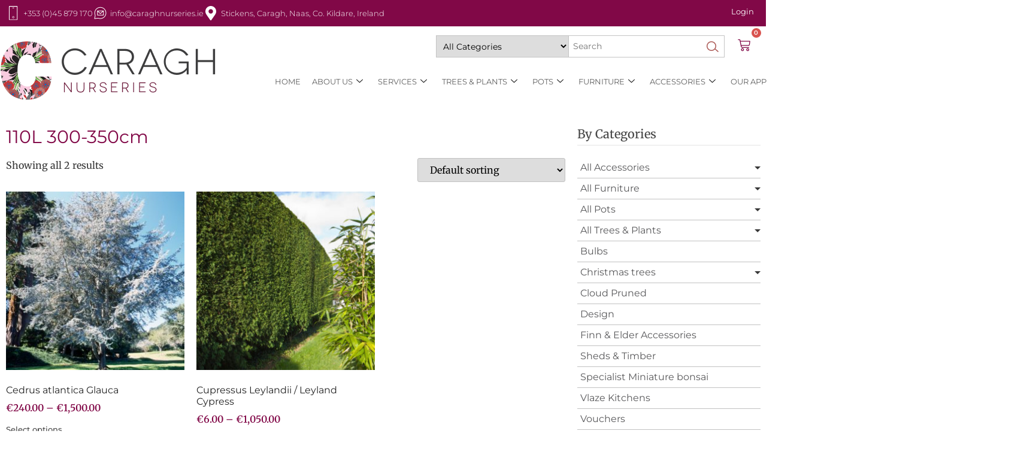

--- FILE ---
content_type: text/html; charset=UTF-8
request_url: https://caraghnurseries.ie/pot-size/110l-300-350cm/
body_size: 66267
content:
<!doctype html>
<html lang="en-US">
<head><meta charset="UTF-8"><script>if(navigator.userAgent.match(/MSIE|Internet Explorer/i)||navigator.userAgent.match(/Trident\/7\..*?rv:11/i)){var href=document.location.href;if(!href.match(/[?&]nowprocket/)){if(href.indexOf("?")==-1){if(href.indexOf("#")==-1){document.location.href=href+"?nowprocket=1"}else{document.location.href=href.replace("#","?nowprocket=1#")}}else{if(href.indexOf("#")==-1){document.location.href=href+"&nowprocket=1"}else{document.location.href=href.replace("#","&nowprocket=1#")}}}}</script><script>(()=>{class RocketLazyLoadScripts{constructor(){this.v="2.0.4",this.userEvents=["keydown","keyup","mousedown","mouseup","mousemove","mouseover","mouseout","touchmove","touchstart","touchend","touchcancel","wheel","click","dblclick","input"],this.attributeEvents=["onblur","onclick","oncontextmenu","ondblclick","onfocus","onmousedown","onmouseenter","onmouseleave","onmousemove","onmouseout","onmouseover","onmouseup","onmousewheel","onscroll","onsubmit"]}async t(){this.i(),this.o(),/iP(ad|hone)/.test(navigator.userAgent)&&this.h(),this.u(),this.l(this),this.m(),this.k(this),this.p(this),this._(),await Promise.all([this.R(),this.L()]),this.lastBreath=Date.now(),this.S(this),this.P(),this.D(),this.O(),this.M(),await this.C(this.delayedScripts.normal),await this.C(this.delayedScripts.defer),await this.C(this.delayedScripts.async),await this.T(),await this.F(),await this.j(),await this.A(),window.dispatchEvent(new Event("rocket-allScriptsLoaded")),this.everythingLoaded=!0,this.lastTouchEnd&&await new Promise(t=>setTimeout(t,500-Date.now()+this.lastTouchEnd)),this.I(),this.H(),this.U(),this.W()}i(){this.CSPIssue=sessionStorage.getItem("rocketCSPIssue"),document.addEventListener("securitypolicyviolation",t=>{this.CSPIssue||"script-src-elem"!==t.violatedDirective||"data"!==t.blockedURI||(this.CSPIssue=!0,sessionStorage.setItem("rocketCSPIssue",!0))},{isRocket:!0})}o(){window.addEventListener("pageshow",t=>{this.persisted=t.persisted,this.realWindowLoadedFired=!0},{isRocket:!0}),window.addEventListener("pagehide",()=>{this.onFirstUserAction=null},{isRocket:!0})}h(){let t;function e(e){t=e}window.addEventListener("touchstart",e,{isRocket:!0}),window.addEventListener("touchend",function i(o){o.changedTouches[0]&&t.changedTouches[0]&&Math.abs(o.changedTouches[0].pageX-t.changedTouches[0].pageX)<10&&Math.abs(o.changedTouches[0].pageY-t.changedTouches[0].pageY)<10&&o.timeStamp-t.timeStamp<200&&(window.removeEventListener("touchstart",e,{isRocket:!0}),window.removeEventListener("touchend",i,{isRocket:!0}),"INPUT"===o.target.tagName&&"text"===o.target.type||(o.target.dispatchEvent(new TouchEvent("touchend",{target:o.target,bubbles:!0})),o.target.dispatchEvent(new MouseEvent("mouseover",{target:o.target,bubbles:!0})),o.target.dispatchEvent(new PointerEvent("click",{target:o.target,bubbles:!0,cancelable:!0,detail:1,clientX:o.changedTouches[0].clientX,clientY:o.changedTouches[0].clientY})),event.preventDefault()))},{isRocket:!0})}q(t){this.userActionTriggered||("mousemove"!==t.type||this.firstMousemoveIgnored?"keyup"===t.type||"mouseover"===t.type||"mouseout"===t.type||(this.userActionTriggered=!0,this.onFirstUserAction&&this.onFirstUserAction()):this.firstMousemoveIgnored=!0),"click"===t.type&&t.preventDefault(),t.stopPropagation(),t.stopImmediatePropagation(),"touchstart"===this.lastEvent&&"touchend"===t.type&&(this.lastTouchEnd=Date.now()),"click"===t.type&&(this.lastTouchEnd=0),this.lastEvent=t.type,t.composedPath&&t.composedPath()[0].getRootNode()instanceof ShadowRoot&&(t.rocketTarget=t.composedPath()[0]),this.savedUserEvents.push(t)}u(){this.savedUserEvents=[],this.userEventHandler=this.q.bind(this),this.userEvents.forEach(t=>window.addEventListener(t,this.userEventHandler,{passive:!1,isRocket:!0})),document.addEventListener("visibilitychange",this.userEventHandler,{isRocket:!0})}U(){this.userEvents.forEach(t=>window.removeEventListener(t,this.userEventHandler,{passive:!1,isRocket:!0})),document.removeEventListener("visibilitychange",this.userEventHandler,{isRocket:!0}),this.savedUserEvents.forEach(t=>{(t.rocketTarget||t.target).dispatchEvent(new window[t.constructor.name](t.type,t))})}m(){const t="return false",e=Array.from(this.attributeEvents,t=>"data-rocket-"+t),i="["+this.attributeEvents.join("],[")+"]",o="[data-rocket-"+this.attributeEvents.join("],[data-rocket-")+"]",s=(e,i,o)=>{o&&o!==t&&(e.setAttribute("data-rocket-"+i,o),e["rocket"+i]=new Function("event",o),e.setAttribute(i,t))};new MutationObserver(t=>{for(const n of t)"attributes"===n.type&&(n.attributeName.startsWith("data-rocket-")||this.everythingLoaded?n.attributeName.startsWith("data-rocket-")&&this.everythingLoaded&&this.N(n.target,n.attributeName.substring(12)):s(n.target,n.attributeName,n.target.getAttribute(n.attributeName))),"childList"===n.type&&n.addedNodes.forEach(t=>{if(t.nodeType===Node.ELEMENT_NODE)if(this.everythingLoaded)for(const i of[t,...t.querySelectorAll(o)])for(const t of i.getAttributeNames())e.includes(t)&&this.N(i,t.substring(12));else for(const e of[t,...t.querySelectorAll(i)])for(const t of e.getAttributeNames())this.attributeEvents.includes(t)&&s(e,t,e.getAttribute(t))})}).observe(document,{subtree:!0,childList:!0,attributeFilter:[...this.attributeEvents,...e]})}I(){this.attributeEvents.forEach(t=>{document.querySelectorAll("[data-rocket-"+t+"]").forEach(e=>{this.N(e,t)})})}N(t,e){const i=t.getAttribute("data-rocket-"+e);i&&(t.setAttribute(e,i),t.removeAttribute("data-rocket-"+e))}k(t){Object.defineProperty(HTMLElement.prototype,"onclick",{get(){return this.rocketonclick||null},set(e){this.rocketonclick=e,this.setAttribute(t.everythingLoaded?"onclick":"data-rocket-onclick","this.rocketonclick(event)")}})}S(t){function e(e,i){let o=e[i];e[i]=null,Object.defineProperty(e,i,{get:()=>o,set(s){t.everythingLoaded?o=s:e["rocket"+i]=o=s}})}e(document,"onreadystatechange"),e(window,"onload"),e(window,"onpageshow");try{Object.defineProperty(document,"readyState",{get:()=>t.rocketReadyState,set(e){t.rocketReadyState=e},configurable:!0}),document.readyState="loading"}catch(t){console.log("WPRocket DJE readyState conflict, bypassing")}}l(t){this.originalAddEventListener=EventTarget.prototype.addEventListener,this.originalRemoveEventListener=EventTarget.prototype.removeEventListener,this.savedEventListeners=[],EventTarget.prototype.addEventListener=function(e,i,o){o&&o.isRocket||!t.B(e,this)&&!t.userEvents.includes(e)||t.B(e,this)&&!t.userActionTriggered||e.startsWith("rocket-")||t.everythingLoaded?t.originalAddEventListener.call(this,e,i,o):(t.savedEventListeners.push({target:this,remove:!1,type:e,func:i,options:o}),"mouseenter"!==e&&"mouseleave"!==e||t.originalAddEventListener.call(this,e,t.savedUserEvents.push,o))},EventTarget.prototype.removeEventListener=function(e,i,o){o&&o.isRocket||!t.B(e,this)&&!t.userEvents.includes(e)||t.B(e,this)&&!t.userActionTriggered||e.startsWith("rocket-")||t.everythingLoaded?t.originalRemoveEventListener.call(this,e,i,o):t.savedEventListeners.push({target:this,remove:!0,type:e,func:i,options:o})}}J(t,e){this.savedEventListeners=this.savedEventListeners.filter(i=>{let o=i.type,s=i.target||window;return e!==o||t!==s||(this.B(o,s)&&(i.type="rocket-"+o),this.$(i),!1)})}H(){EventTarget.prototype.addEventListener=this.originalAddEventListener,EventTarget.prototype.removeEventListener=this.originalRemoveEventListener,this.savedEventListeners.forEach(t=>this.$(t))}$(t){t.remove?this.originalRemoveEventListener.call(t.target,t.type,t.func,t.options):this.originalAddEventListener.call(t.target,t.type,t.func,t.options)}p(t){let e;function i(e){return t.everythingLoaded?e:e.split(" ").map(t=>"load"===t||t.startsWith("load.")?"rocket-jquery-load":t).join(" ")}function o(o){function s(e){const s=o.fn[e];o.fn[e]=o.fn.init.prototype[e]=function(){return this[0]===window&&t.userActionTriggered&&("string"==typeof arguments[0]||arguments[0]instanceof String?arguments[0]=i(arguments[0]):"object"==typeof arguments[0]&&Object.keys(arguments[0]).forEach(t=>{const e=arguments[0][t];delete arguments[0][t],arguments[0][i(t)]=e})),s.apply(this,arguments),this}}if(o&&o.fn&&!t.allJQueries.includes(o)){const e={DOMContentLoaded:[],"rocket-DOMContentLoaded":[]};for(const t in e)document.addEventListener(t,()=>{e[t].forEach(t=>t())},{isRocket:!0});o.fn.ready=o.fn.init.prototype.ready=function(i){function s(){parseInt(o.fn.jquery)>2?setTimeout(()=>i.bind(document)(o)):i.bind(document)(o)}return"function"==typeof i&&(t.realDomReadyFired?!t.userActionTriggered||t.fauxDomReadyFired?s():e["rocket-DOMContentLoaded"].push(s):e.DOMContentLoaded.push(s)),o([])},s("on"),s("one"),s("off"),t.allJQueries.push(o)}e=o}t.allJQueries=[],o(window.jQuery),Object.defineProperty(window,"jQuery",{get:()=>e,set(t){o(t)}})}P(){const t=new Map;document.write=document.writeln=function(e){const i=document.currentScript,o=document.createRange(),s=i.parentElement;let n=t.get(i);void 0===n&&(n=i.nextSibling,t.set(i,n));const c=document.createDocumentFragment();o.setStart(c,0),c.appendChild(o.createContextualFragment(e)),s.insertBefore(c,n)}}async R(){return new Promise(t=>{this.userActionTriggered?t():this.onFirstUserAction=t})}async L(){return new Promise(t=>{document.addEventListener("DOMContentLoaded",()=>{this.realDomReadyFired=!0,t()},{isRocket:!0})})}async j(){return this.realWindowLoadedFired?Promise.resolve():new Promise(t=>{window.addEventListener("load",t,{isRocket:!0})})}M(){this.pendingScripts=[];this.scriptsMutationObserver=new MutationObserver(t=>{for(const e of t)e.addedNodes.forEach(t=>{"SCRIPT"!==t.tagName||t.noModule||t.isWPRocket||this.pendingScripts.push({script:t,promise:new Promise(e=>{const i=()=>{const i=this.pendingScripts.findIndex(e=>e.script===t);i>=0&&this.pendingScripts.splice(i,1),e()};t.addEventListener("load",i,{isRocket:!0}),t.addEventListener("error",i,{isRocket:!0}),setTimeout(i,1e3)})})})}),this.scriptsMutationObserver.observe(document,{childList:!0,subtree:!0})}async F(){await this.X(),this.pendingScripts.length?(await this.pendingScripts[0].promise,await this.F()):this.scriptsMutationObserver.disconnect()}D(){this.delayedScripts={normal:[],async:[],defer:[]},document.querySelectorAll("script[type$=rocketlazyloadscript]").forEach(t=>{t.hasAttribute("data-rocket-src")?t.hasAttribute("async")&&!1!==t.async?this.delayedScripts.async.push(t):t.hasAttribute("defer")&&!1!==t.defer||"module"===t.getAttribute("data-rocket-type")?this.delayedScripts.defer.push(t):this.delayedScripts.normal.push(t):this.delayedScripts.normal.push(t)})}async _(){await this.L();let t=[];document.querySelectorAll("script[type$=rocketlazyloadscript][data-rocket-src]").forEach(e=>{let i=e.getAttribute("data-rocket-src");if(i&&!i.startsWith("data:")){i.startsWith("//")&&(i=location.protocol+i);try{const o=new URL(i).origin;o!==location.origin&&t.push({src:o,crossOrigin:e.crossOrigin||"module"===e.getAttribute("data-rocket-type")})}catch(t){}}}),t=[...new Map(t.map(t=>[JSON.stringify(t),t])).values()],this.Y(t,"preconnect")}async G(t){if(await this.K(),!0!==t.noModule||!("noModule"in HTMLScriptElement.prototype))return new Promise(e=>{let i;function o(){(i||t).setAttribute("data-rocket-status","executed"),e()}try{if(navigator.userAgent.includes("Firefox/")||""===navigator.vendor||this.CSPIssue)i=document.createElement("script"),[...t.attributes].forEach(t=>{let e=t.nodeName;"type"!==e&&("data-rocket-type"===e&&(e="type"),"data-rocket-src"===e&&(e="src"),i.setAttribute(e,t.nodeValue))}),t.text&&(i.text=t.text),t.nonce&&(i.nonce=t.nonce),i.hasAttribute("src")?(i.addEventListener("load",o,{isRocket:!0}),i.addEventListener("error",()=>{i.setAttribute("data-rocket-status","failed-network"),e()},{isRocket:!0}),setTimeout(()=>{i.isConnected||e()},1)):(i.text=t.text,o()),i.isWPRocket=!0,t.parentNode.replaceChild(i,t);else{const i=t.getAttribute("data-rocket-type"),s=t.getAttribute("data-rocket-src");i?(t.type=i,t.removeAttribute("data-rocket-type")):t.removeAttribute("type"),t.addEventListener("load",o,{isRocket:!0}),t.addEventListener("error",i=>{this.CSPIssue&&i.target.src.startsWith("data:")?(console.log("WPRocket: CSP fallback activated"),t.removeAttribute("src"),this.G(t).then(e)):(t.setAttribute("data-rocket-status","failed-network"),e())},{isRocket:!0}),s?(t.fetchPriority="high",t.removeAttribute("data-rocket-src"),t.src=s):t.src="data:text/javascript;base64,"+window.btoa(unescape(encodeURIComponent(t.text)))}}catch(i){t.setAttribute("data-rocket-status","failed-transform"),e()}});t.setAttribute("data-rocket-status","skipped")}async C(t){const e=t.shift();return e?(e.isConnected&&await this.G(e),this.C(t)):Promise.resolve()}O(){this.Y([...this.delayedScripts.normal,...this.delayedScripts.defer,...this.delayedScripts.async],"preload")}Y(t,e){this.trash=this.trash||[];let i=!0;var o=document.createDocumentFragment();t.forEach(t=>{const s=t.getAttribute&&t.getAttribute("data-rocket-src")||t.src;if(s&&!s.startsWith("data:")){const n=document.createElement("link");n.href=s,n.rel=e,"preconnect"!==e&&(n.as="script",n.fetchPriority=i?"high":"low"),t.getAttribute&&"module"===t.getAttribute("data-rocket-type")&&(n.crossOrigin=!0),t.crossOrigin&&(n.crossOrigin=t.crossOrigin),t.integrity&&(n.integrity=t.integrity),t.nonce&&(n.nonce=t.nonce),o.appendChild(n),this.trash.push(n),i=!1}}),document.head.appendChild(o)}W(){this.trash.forEach(t=>t.remove())}async T(){try{document.readyState="interactive"}catch(t){}this.fauxDomReadyFired=!0;try{await this.K(),this.J(document,"readystatechange"),document.dispatchEvent(new Event("rocket-readystatechange")),await this.K(),document.rocketonreadystatechange&&document.rocketonreadystatechange(),await this.K(),this.J(document,"DOMContentLoaded"),document.dispatchEvent(new Event("rocket-DOMContentLoaded")),await this.K(),this.J(window,"DOMContentLoaded"),window.dispatchEvent(new Event("rocket-DOMContentLoaded"))}catch(t){console.error(t)}}async A(){try{document.readyState="complete"}catch(t){}try{await this.K(),this.J(document,"readystatechange"),document.dispatchEvent(new Event("rocket-readystatechange")),await this.K(),document.rocketonreadystatechange&&document.rocketonreadystatechange(),await this.K(),this.J(window,"load"),window.dispatchEvent(new Event("rocket-load")),await this.K(),window.rocketonload&&window.rocketonload(),await this.K(),this.allJQueries.forEach(t=>t(window).trigger("rocket-jquery-load")),await this.K(),this.J(window,"pageshow");const t=new Event("rocket-pageshow");t.persisted=this.persisted,window.dispatchEvent(t),await this.K(),window.rocketonpageshow&&window.rocketonpageshow({persisted:this.persisted})}catch(t){console.error(t)}}async K(){Date.now()-this.lastBreath>45&&(await this.X(),this.lastBreath=Date.now())}async X(){return document.hidden?new Promise(t=>setTimeout(t)):new Promise(t=>requestAnimationFrame(t))}B(t,e){return e===document&&"readystatechange"===t||(e===document&&"DOMContentLoaded"===t||(e===window&&"DOMContentLoaded"===t||(e===window&&"load"===t||e===window&&"pageshow"===t)))}static run(){(new RocketLazyLoadScripts).t()}}RocketLazyLoadScripts.run()})();</script>
	
	<meta name="viewport" content="width=device-width, initial-scale=1">
	<link rel="profile" href="https://gmpg.org/xfn/11">
	<title>110L 300-350cm &#8211; Caragh Nurseries</title>
<link data-rocket-preload as="style" href="https://fonts.googleapis.com/css?family=Merriweather%3A300%2C400%2C700%7CMontserrat%3A100%2C300%2C400%2C700&#038;display=swap" rel="preload">
<link href="https://fonts.googleapis.com/css?family=Merriweather%3A300%2C400%2C700%7CMontserrat%3A100%2C300%2C400%2C700&#038;display=swap" media="print" onload="this.media=&#039;all&#039;" rel="stylesheet">
<noscript><link rel="stylesheet" href="https://fonts.googleapis.com/css?family=Merriweather%3A300%2C400%2C700%7CMontserrat%3A100%2C300%2C400%2C700&#038;display=swap"></noscript>
<link crossorigin data-rocket-preload as="font" href="https://caraghnurseries.ie/wp-content/plugins/woocommerce/assets/fonts/WooCommerce.woff2" rel="preload">
<link crossorigin data-rocket-preload as="font" href="https://caraghnurseries.ie/wp-content/plugins/elementor/assets/lib/eicons/fonts/eicons.woff2?5.44.0" rel="preload">
<link crossorigin data-rocket-preload as="font" href="https://caraghnurseries.ie/wp-content/uploads/elementor/google-fonts/fonts/montserrat-jtusjig1_i6t8kchkm459wlhyw.woff2" rel="preload">
<link crossorigin data-rocket-preload as="font" href="https://caraghnurseries.ie/wp-content/uploads/elementor/google-fonts/fonts/merriweather-u-4e0qyriqwlorhsvowk_l5uca6zusyeqozppe3hozj5ex1wtlaqwmyiseqqj-k.woff2" rel="preload">
<link crossorigin data-rocket-preload as="font" href="https://fonts.gstatic.com/s/merriweather/v33/u-4e0qyriQwlOrhSvowK_l5UcA6zuSYEqOzpPe3HOZJ5eX1WtLaQwmYiSeqqJ-k.woff2" rel="preload">
<link crossorigin data-rocket-preload as="font" href="https://fonts.gstatic.com/s/montserrat/v31/JTUSjIg1_i6t8kCHKm459Wlhyw.woff2" rel="preload">
<link crossorigin data-rocket-preload as="font" href="https://caraghnurseries.ie/wp-content/plugins/elementskit-lite/modules/elementskit-icon-pack/assets/fonts/elementskit.woff?itek3h" rel="preload">
<style id="wpr-usedcss">img:is([sizes=auto i],[sizes^="auto," i]){contain-intrinsic-size:3000px 1500px}.hfe-scroll-to-top-wrap.hfe-scroll-to-top-hide{display:none}.hfe-reading-progress-bar{height:4px}img.emoji{display:inline!important;border:none!important;box-shadow:none!important;height:1em!important;width:1em!important;margin:0 .07em!important;vertical-align:-.1em!important;background:0 0!important;padding:0!important}:root{--wp-admin-theme-color:#3858e9;--wp-admin-theme-color--rgb:56,88,233;--wp-admin-theme-color-darker-10:#2145e6;--wp-admin-theme-color-darker-10--rgb:33,69,230;--wp-admin-theme-color-darker-20:#183ad6;--wp-admin-theme-color-darker-20--rgb:24,58,214;--wp-admin-border-width-focus:2px}[role=region]{position:relative}:root{--wp-admin-theme-color:#007cba;--wp-admin-theme-color--rgb:0,124,186;--wp-admin-theme-color-darker-10:#006ba1;--wp-admin-theme-color-darker-10--rgb:0,107,161;--wp-admin-theme-color-darker-20:#005a87;--wp-admin-theme-color-darker-20--rgb:0,90,135;--wp-admin-border-width-focus:2px;--wp-block-synced-color:#7a00df;--wp-block-synced-color--rgb:122,0,223;--wp-bound-block-color:var(--wp-block-synced-color)}@media (min-resolution:192dpi){:root{--wp-admin-border-width-focus:1.5px}}:where(.wp-block-popup-maker-cta-button__link){border-radius:9999px;box-shadow:none;padding:1rem 2.25rem;text-decoration:none}:root :where(.wp-block-popup-maker-cta-button){font-family:inherit;font-size:var(--wp--preset--font-size--medium);font-style:normal;line-height:inherit}:root :where(.wp-block-popup-maker-cta-button .wp-block-popup-maker-cta-button__link.is-style-outline),:root :where(.wp-block-popup-maker-cta-button.is-style-outline>.wp-block-popup-maker-cta-button__link){border:1px solid;padding:calc(1rem - 1px) calc(2.25rem - 1px)}:root :where(.wp-block-popup-maker-cta-button .wp-block-popup-maker-cta-button__link.is-style-outline:not(.has-text-color)),:root :where(.wp-block-popup-maker-cta-button.is-style-outline>.wp-block-popup-maker-cta-button__link:not(.has-text-color)){color:currentColor}:root :where(.wp-block-popup-maker-cta-button .wp-block-popup-maker-cta-button__link.is-style-outline:not(.has-background)),:root :where(.wp-block-popup-maker-cta-button.is-style-outline>.wp-block-popup-maker-cta-button__link:not(.has-background)){background-color:#0000;background-image:none}:root :where(.wp-block-popup-maker-cta-button.is-style-outline>.wp-block-popup-maker-cta-button__link.wp-block-popup-maker-cta-button__link:not(.has-background):hover){background-color:color-mix(in srgb,var(--wp--preset--color--contrast) 5%,#0000)}@supports not (background-color:color-mix(in srgb,red 50%,blue)){:where(.wp-block-popup-maker-cta-button:not(.is-style-outline))>.wp-block-popup-maker-cta-button__link:not(.is-style-outline):hover{filter:brightness(.85)}:where(.wp-block-popup-maker-cta-button.is-style-outline>.wp-block-popup-maker-cta-button__link.wp-block-popup-maker-cta-button__link:not(.has-background):hover){filter:brightness(1.05)}}#bought-together-products-data{position:relative;padding-top:40px}#bought-together-products-data.processing{opacity:.25}#bought-together-products-data.processing:before{content:'';border:4px solid #999;border-radius:50%;border-top:4px solid rgba(0,0,0,.9);width:40px;height:40px;left:calc(50% - 20px);top:calc(50% - 20px);position:absolute;-webkit-animation:2s linear infinite spinn;animation:2s linear infinite spinn}#bought-together-add-to-cart{min-width:120px}@-webkit-keyframes spinn{0%{-webkit-transform:rotate(0)}100%{-webkit-transform:rotate(360deg)}}@keyframes spinn{0%{transform:rotate(0)}100%{transform:rotate(360deg)}}.woocommerce .woocommerce-error .button,.woocommerce .woocommerce-message .button,.woocommerce-page .woocommerce-error .button,.woocommerce-page .woocommerce-message .button{float:right}.woocommerce img,.woocommerce-page img{height:auto;max-width:100%}.woocommerce #content div.product div.images,.woocommerce div.product div.images,.woocommerce-page #content div.product div.images,.woocommerce-page div.product div.images{float:left;width:48%}.woocommerce #content div.product div.thumbnails::after,.woocommerce #content div.product div.thumbnails::before,.woocommerce div.product div.thumbnails::after,.woocommerce div.product div.thumbnails::before,.woocommerce-page #content div.product div.thumbnails::after,.woocommerce-page #content div.product div.thumbnails::before,.woocommerce-page div.product div.thumbnails::after,.woocommerce-page div.product div.thumbnails::before{content:" ";display:table}.woocommerce #content div.product div.thumbnails::after,.woocommerce div.product div.thumbnails::after,.woocommerce-page #content div.product div.thumbnails::after,.woocommerce-page div.product div.thumbnails::after{clear:both}.woocommerce #content div.product div.thumbnails a,.woocommerce div.product div.thumbnails a,.woocommerce-page #content div.product div.thumbnails a,.woocommerce-page div.product div.thumbnails a{float:left;width:30.75%;margin-right:3.8%;margin-bottom:1em}.woocommerce #content div.product div.thumbnails a.last,.woocommerce div.product div.thumbnails a.last,.woocommerce-page #content div.product div.thumbnails a.last,.woocommerce-page div.product div.thumbnails a.last{margin-right:0}.woocommerce #content div.product div.thumbnails a.first,.woocommerce div.product div.thumbnails a.first,.woocommerce-page #content div.product div.thumbnails a.first,.woocommerce-page div.product div.thumbnails a.first{clear:both}.woocommerce div.product div.thumbnails.columns-1 a{width:100%;margin-right:0;float:none}.woocommerce div.product div.thumbnails.columns-2 a{width:48%}.woocommerce div.product div.thumbnails.columns-4 a{width:22.05%}.woocommerce div.product div.thumbnails.columns-5 a{width:16.9%}.woocommerce div.product div.summary{float:right;width:48%;clear:none}.woocommerce #content div.product .woocommerce-tabs,.woocommerce div.product .woocommerce-tabs,.woocommerce-page #content div.product .woocommerce-tabs,.woocommerce-page div.product .woocommerce-tabs{clear:both}.woocommerce div.product .woocommerce-tabs ul.tabs::after,.woocommerce div.product .woocommerce-tabs ul.tabs::before{content:" ";display:table}.woocommerce div.product .woocommerce-tabs ul.tabs::after{clear:both}.woocommerce div.product .woocommerce-tabs ul.tabs li{display:inline-block}.woocommerce #content div.product #reviews .comment::after,.woocommerce #content div.product #reviews .comment::before,.woocommerce div.product #reviews .comment::after,.woocommerce div.product #reviews .comment::before,.woocommerce-page #content div.product #reviews .comment::after,.woocommerce-page #content div.product #reviews .comment::before,.woocommerce-page div.product #reviews .comment::after,.woocommerce-page div.product #reviews .comment::before{content:" ";display:table}.woocommerce #content div.product #reviews .comment::after,.woocommerce div.product #reviews .comment::after,.woocommerce-page #content div.product #reviews .comment::after,.woocommerce-page div.product #reviews .comment::after{clear:both}.woocommerce #content div.product #reviews .comment img,.woocommerce div.product #reviews .comment img,.woocommerce-page #content div.product #reviews .comment img,.woocommerce-page div.product #reviews .comment img{float:right;height:auto}.woocommerce ul.products,.woocommerce-page ul.products{clear:both}.woocommerce ul.products::after,.woocommerce ul.products::before,.woocommerce-page ul.products::after,.woocommerce-page ul.products::before{content:" ";display:table}.woocommerce ul.products::after,.woocommerce-page ul.products::after{clear:both}.woocommerce ul.products li.product,.woocommerce-page ul.products li.product{float:left;margin:0 3.8% 2.992em 0;padding:0;position:relative;width:22.05%;margin-left:0}.woocommerce ul.products li.first,.woocommerce-page ul.products li.first{clear:both}.woocommerce ul.products li.last,.woocommerce-page ul.products li.last{margin-right:0}.woocommerce ul.products.columns-3 li.product,.woocommerce-page ul.products.columns-3 li.product{width:30.75%}.woocommerce-page.columns-3 ul.products li.product,.woocommerce.columns-3 ul.products li.product{width:30.75%}.woocommerce .woocommerce-result-count,.woocommerce-page .woocommerce-result-count{float:left}.woocommerce .woocommerce-ordering,.woocommerce-page .woocommerce-ordering{float:right}.woocommerce #content table.cart img,.woocommerce table.cart img,.woocommerce-page #content table.cart img,.woocommerce-page table.cart img{height:auto}.woocommerce ul.product_list_widget li::after,.woocommerce ul.product_list_widget li::before,.woocommerce-page ul.product_list_widget li::after,.woocommerce-page ul.product_list_widget li::before{content:" ";display:table}.woocommerce ul.product_list_widget li::after,.woocommerce-page ul.product_list_widget li::after{clear:both}.woocommerce ul.product_list_widget li img,.woocommerce-page ul.product_list_widget li img{float:right;height:auto}.woocommerce form .password-input,.woocommerce-page form .password-input{display:flex;flex-direction:column;justify-content:center;position:relative}.woocommerce form .password-input input[type=password],.woocommerce-page form .password-input input[type=password]{padding-right:2.5rem}.woocommerce form .password-input input::-ms-reveal,.woocommerce-page form .password-input input::-ms-reveal{display:none}.woocommerce form .show-password-input,.woocommerce-page form .show-password-input{background-color:transparent;border-radius:0;border:0;color:var(--wc-form-color-text,#000);cursor:pointer;font-size:inherit;line-height:inherit;margin:0;padding:0;position:absolute;right:.7em;text-decoration:none;top:50%;transform:translateY(-50%);-moz-osx-font-smoothing:inherit;-webkit-appearance:none;-webkit-font-smoothing:inherit}.woocommerce form .show-password-input::before,.woocommerce-page form .show-password-input::before{background-repeat:no-repeat;background-size:cover;background-image:url('data:image/svg+xml,<svg width="20" height="20" viewBox="0 0 20 20" fill="none" xmlns="http://www.w3.org/2000/svg"><path d="M17.3 3.3C16.9 2.9 16.2 2.9 15.7 3.3L13.3 5.7C12.2437 5.3079 11.1267 5.1048 10 5.1C6.2 5.2 2.8 7.2 1 10.5C1.2 10.9 1.5 11.3 1.8 11.7C2.6 12.8 3.6 13.7 4.7 14.4L3 16.1C2.6 16.5 2.5 17.2 3 17.7C3.4 18.1 4.1 18.2 4.6 17.7L17.3 4.9C17.7 4.4 17.7 3.7 17.3 3.3ZM6.7 12.3L5.4 13.6C4.2 12.9 3.1 11.9 2.3 10.7C3.5 9 5.1 7.8 7 7.2C5.7 8.6 5.6 10.8 6.7 12.3ZM10.1 9C9.6 8.5 9.7 7.7 10.2 7.2C10.7 6.8 11.4 6.8 11.9 7.2L10.1 9ZM18.3 9.5C17.8 8.8 17.2 8.1 16.5 7.6L15.5 8.6C16.3 9.2 17 9.9 17.6 10.8C15.9 13.4 13 15 9.9 15H9.1L8.1 16C8.8 15.9 9.4 16 10 16C13.3 16 16.4 14.4 18.3 11.7C18.6 11.3 18.8 10.9 19.1 10.5C18.8 10.2 18.6 9.8 18.3 9.5ZM14 10L10 14C12.2 14 14 12.2 14 10Z" fill="%23111111"/></svg>');content:"";display:block;height:22px;width:22px}.woocommerce form .show-password-input.display-password::before,.woocommerce-page form .show-password-input.display-password::before{background-image:url('data:image/svg+xml,<svg width="20" height="20" viewBox="0 0 20 20" fill="none" xmlns="http://www.w3.org/2000/svg"><path d="M18.3 9.49999C15 4.89999 8.50002 3.79999 3.90002 7.19999C2.70002 8.09999 1.70002 9.29999 0.900024 10.6C1.10002 11 1.40002 11.4 1.70002 11.8C5.00002 16.4 11.3 17.4 15.9 14.2C16.8 13.5 17.6 12.8 18.3 11.8C18.6 11.4 18.8 11 19.1 10.6C18.8 10.2 18.6 9.79999 18.3 9.49999ZM10.1 7.19999C10.6 6.69999 11.4 6.69999 11.9 7.19999C12.4 7.69999 12.4 8.49999 11.9 8.99999C11.4 9.49999 10.6 9.49999 10.1 8.99999C9.60003 8.49999 9.60003 7.69999 10.1 7.19999ZM10 14.9C6.90002 14.9 4.00002 13.3 2.30002 10.7C3.50002 8.99999 5.10002 7.79999 7.00002 7.19999C6.30002 7.99999 6.00002 8.89999 6.00002 9.89999C6.00002 12.1 7.70002 14 10 14C12.2 14 14.1 12.3 14.1 9.99999V9.89999C14.1 8.89999 13.7 7.89999 13 7.19999C14.9 7.79999 16.5 8.99999 17.7 10.7C16 13.3 13.1 14.9 10 14.9Z" fill="%23111111"/></svg>')}:root{--woocommerce:#720eec;--wc-green:#7ad03a;--wc-red:#a00;--wc-orange:#ffba00;--wc-blue:#2ea2cc;--wc-primary:#720eec;--wc-primary-text:#fcfbfe;--wc-secondary:#e9e6ed;--wc-secondary-text:#515151;--wc-highlight:#958e09;--wc-highligh-text:white;--wc-content-bg:#fff;--wc-subtext:#767676;--wc-form-border-color:rgba(32, 7, 7, .8);--wc-form-border-radius:4px;--wc-form-border-width:1px}@keyframes spin{100%{transform:rotate(360deg)}}@font-face{font-display:swap;font-family:WooCommerce;src:url(https://caraghnurseries.ie/wp-content/plugins/woocommerce/assets/fonts/WooCommerce.woff2) format("woff2"),url(https://caraghnurseries.ie/wp-content/plugins/woocommerce/assets/fonts/WooCommerce.woff) format("woff"),url(https://caraghnurseries.ie/wp-content/plugins/woocommerce/assets/fonts/WooCommerce.ttf) format("truetype");font-weight:400;font-style:normal}.woocommerce-store-notice{position:absolute;top:0;left:0;right:0;margin:0;width:100%;font-size:1em;padding:1em 0;text-align:center;background-color:#720eec;color:#fcfbfe;z-index:99998;box-shadow:0 1px 1em rgba(0,0,0,.2);display:none}.woocommerce-store-notice a{color:#fcfbfe;text-decoration:underline}.clear{clear:both}.woocommerce .blockUI.blockOverlay{position:relative}.woocommerce .blockUI.blockOverlay::before{height:1em;width:1em;display:block;position:absolute;top:50%;left:50%;margin-left:-.5em;margin-top:-.5em;content:"";animation:1s ease-in-out infinite spin;background:url(https://caraghnurseries.ie/wp-content/plugins/woocommerce/assets/images/icons/loader.svg) center center;background-size:cover;line-height:1;text-align:center;font-size:2em;color:rgba(0,0,0,.75)}.woocommerce .loader::before{height:1em;width:1em;display:block;position:absolute;top:50%;left:50%;margin-left:-.5em;margin-top:-.5em;content:"";animation:1s ease-in-out infinite spin;background:url(https://caraghnurseries.ie/wp-content/plugins/woocommerce/assets/images/icons/loader.svg) center center;background-size:cover;line-height:1;text-align:center;font-size:2em;color:rgba(0,0,0,.75)}.woocommerce a.remove{display:block;font-size:1.5em;height:1em;width:1em;text-align:center;line-height:1;border-radius:100%;color:var(--wc-red)!important;text-decoration:none;font-weight:700;border:0}.woocommerce a.remove:hover{color:#fff!important;background:var(--wc-red)}.woocommerce .quantity .qty{width:3.631em;text-align:center}.woocommerce div.product{margin-bottom:0;position:relative}.woocommerce div.product .product_title{clear:none;margin-top:0;padding:0}.woocommerce div.product p.price ins,.woocommerce div.product span.price ins{background:inherit;font-weight:700;display:inline-block}.woocommerce div.product p.price del,.woocommerce div.product span.price del{opacity:.7;display:inline-block}.woocommerce div.product p.stock{font-size:.92em}.woocommerce div.product .woocommerce-product-rating{margin-bottom:1.618em}.woocommerce div.product div.images{margin-bottom:2em}.woocommerce div.product div.images img{display:block;width:100%;height:auto;box-shadow:none}.woocommerce div.product div.images div.thumbnails{padding-top:1em}.woocommerce div.product div.images.woocommerce-product-gallery{position:relative}.woocommerce div.product div.images .woocommerce-product-gallery__wrapper{transition:all cubic-bezier(.795,-.035,0,1) .5s;margin:0;padding:0}.woocommerce div.product div.images .woocommerce-product-gallery__wrapper .zoomImg{background-color:#fff;opacity:0}.woocommerce div.product div.images .woocommerce-product-gallery__image--placeholder{border:1px solid #f2f2f2}.woocommerce div.product div.images .woocommerce-product-gallery__image:nth-child(n+2){width:25%;display:inline-block}.woocommerce div.product div.images .woocommerce-product-gallery__image a{display:block;outline-offset:-2px}.woocommerce div.product div.images .woocommerce-product-gallery__trigger{background:#fff;border:none;box-sizing:content-box;border-radius:100%;cursor:pointer;font-size:2em;height:36px;padding:0;position:absolute;right:.5em;text-indent:-9999px;top:.5em;width:36px;z-index:99}.woocommerce div.product div.images .woocommerce-product-gallery__trigger::before{border:2px solid #000;border-radius:100%;box-sizing:content-box;content:"";display:block;height:10px;left:9px;top:9px;position:absolute;width:10px}.woocommerce div.product div.images .woocommerce-product-gallery__trigger::after{background:#000;border-radius:6px;box-sizing:content-box;content:"";display:block;height:8px;left:22px;position:absolute;top:19px;transform:rotate(-45deg);width:2px}.woocommerce div.product div.images .woocommerce-product-gallery__trigger span[aria-hidden=true]{border:0;clip-path:inset(50%);height:1px;left:50%;margin:-1px;overflow:hidden;position:absolute;top:50%;width:1px}.woocommerce div.product div.images .flex-control-thumbs{overflow:hidden;zoom:1;margin:0;padding:0}.woocommerce div.product div.images .flex-control-thumbs li{width:25%;float:left;margin:0;list-style:none}.woocommerce div.product div.images .flex-control-thumbs li img{cursor:pointer;opacity:.5;margin:0}.woocommerce div.product div.images .flex-control-thumbs li img.flex-active,.woocommerce div.product div.images .flex-control-thumbs li img:hover{opacity:1}.woocommerce div.product .woocommerce-product-gallery--columns-3 .flex-control-thumbs li:nth-child(3n+1){clear:left}.woocommerce div.product .woocommerce-product-gallery--columns-4 .flex-control-thumbs li:nth-child(4n+1){clear:left}.woocommerce div.product .woocommerce-product-gallery--columns-5 .flex-control-thumbs li:nth-child(5n+1){clear:left}.woocommerce div.product div.summary{margin-bottom:2em}.woocommerce div.product div.social{text-align:right;margin:0 0 1em}.woocommerce div.product div.social span{margin:0 0 0 2px}.woocommerce div.product div.social span span{margin:0}.woocommerce div.product div.social span .stButton .chicklets{padding-left:16px;width:0}.woocommerce div.product div.social iframe{float:left;margin-top:3px}.woocommerce div.product .woocommerce-tabs ul.tabs{list-style:none;padding:0 0 0 1em;margin:0 0 1.618em;overflow:hidden;position:relative}.woocommerce div.product .woocommerce-tabs ul.tabs li{border:1px solid #cfc8d8;background-color:#e9e6ed;color:#515151;display:inline-block;position:relative;z-index:0;border-radius:4px 4px 0 0;margin:0 -5px;padding:0 1em}.woocommerce div.product .woocommerce-tabs ul.tabs li a{display:inline-block;padding:.5em 0;font-weight:700;color:#515151;text-decoration:none}.woocommerce div.product .woocommerce-tabs ul.tabs li a:hover{text-decoration:none;color:#6b6b6b}.woocommerce div.product .woocommerce-tabs ul.tabs li.active{background:#fff;color:#515151;z-index:2;border-bottom-color:#fff}.woocommerce div.product .woocommerce-tabs ul.tabs li.active a{color:inherit;text-shadow:inherit}.woocommerce div.product .woocommerce-tabs ul.tabs li.active::before{box-shadow:2px 2px 0 #fff}.woocommerce div.product .woocommerce-tabs ul.tabs li.active::after{box-shadow:-2px 2px 0 #fff}.woocommerce div.product .woocommerce-tabs ul.tabs li::after,.woocommerce div.product .woocommerce-tabs ul.tabs li::before{border:1px solid #cfc8d8;position:absolute;bottom:-1px;width:5px;height:5px;content:" ";box-sizing:border-box}.woocommerce div.product .woocommerce-tabs ul.tabs li::before{left:-5px;border-bottom-right-radius:4px;border-width:0 1px 1px 0;box-shadow:2px 2px 0 #e9e6ed}.woocommerce div.product .woocommerce-tabs ul.tabs li::after{right:-5px;border-bottom-left-radius:4px;border-width:0 0 1px 1px;box-shadow:-2px 2px 0 #e9e6ed}.woocommerce div.product .woocommerce-tabs ul.tabs::before{position:absolute;content:" ";width:100%;bottom:0;left:0;border-bottom:1px solid #cfc8d8;z-index:1}.woocommerce div.product .woocommerce-tabs .panel{margin:0 0 2em;padding:0}.woocommerce div.product p.cart{margin-bottom:2em}.woocommerce div.product p.cart::after,.woocommerce div.product p.cart::before{content:" ";display:table}.woocommerce div.product p.cart::after{clear:both}.woocommerce div.product form.cart{margin-bottom:2em}.woocommerce div.product form.cart::after,.woocommerce div.product form.cart::before{content:" ";display:table}.woocommerce div.product form.cart::after{clear:both}.woocommerce div.product form.cart div.quantity{float:left;margin:0 4px 0 0}.woocommerce div.product form.cart table{border-width:0 0 1px}.woocommerce div.product form.cart table td{padding-left:0}.woocommerce div.product form.cart table div.quantity{float:none;margin:0}.woocommerce div.product form.cart table small.stock{display:block;float:none}.woocommerce div.product form.cart .variations{margin-bottom:1em;border:0;width:100%}.woocommerce div.product form.cart .variations td,.woocommerce div.product form.cart .variations th{border:0;line-height:2em;vertical-align:top}.woocommerce div.product form.cart .variations label{font-weight:700;text-align:left}.woocommerce div.product form.cart .variations select{max-width:100%;min-width:75%;display:inline-block;margin-right:1em;appearance:none;-webkit-appearance:none;-moz-appearance:none;padding-right:3em;background:url([data-uri]) no-repeat;background-size:16px;-webkit-background-size:16px;background-position:calc(100% - 12px) 50%;-webkit-background-position:calc(100% - 12px) 50%}.woocommerce div.product form.cart .variations td.label{padding-right:1em}.woocommerce div.product form.cart .woocommerce-variation-description p{margin-bottom:1em}.woocommerce div.product form.cart .reset_variations{visibility:hidden;font-size:.83em}.woocommerce div.product form.cart .wc-no-matching-variations{display:none}.woocommerce div.product form.cart .button{vertical-align:middle;float:left}.woocommerce div.product form.cart .group_table td.woocommerce-grouped-product-list-item__label{padding-right:1em;padding-left:1em}.woocommerce div.product form.cart .group_table td{vertical-align:top;padding-bottom:.5em;border:0}.woocommerce div.product form.cart .group_table td:first-child{width:4em;text-align:center}.woocommerce div.product form.cart .group_table .wc-grouped-product-add-to-cart-checkbox{display:inline-block;width:auto;margin:0 auto;transform:scale(1.5,1.5)}.woocommerce .products ul,.woocommerce ul.products{margin:0 0 1em;padding:0;list-style:none;clear:both}.woocommerce .products ul::after,.woocommerce .products ul::before,.woocommerce ul.products::after,.woocommerce ul.products::before{content:" ";display:table}.woocommerce .products ul::after,.woocommerce ul.products::after{clear:both}.woocommerce .products ul li,.woocommerce ul.products li{list-style:none}.woocommerce ul.products li.product .woocommerce-loop-product__title,.woocommerce ul.products li.product h3{padding:.5em 0;margin:0;font-size:1em}.woocommerce ul.products li.product a{text-decoration:none}.woocommerce ul.products li.product a.woocommerce-loop-product__link{display:block}.woocommerce ul.products li.product a img{width:100%;height:auto;display:block;margin:0 0 1em;box-shadow:none}.woocommerce ul.products li.product .button{display:inline-block;margin-top:1em}.woocommerce ul.products li.product .price{display:block;font-weight:400;margin-bottom:.5em;font-size:.857em}.woocommerce ul.products li.product .price .from{font-size:.67em;margin:-2px 0 0;text-transform:uppercase;color:rgba(90,89,68,.5)}.woocommerce .woocommerce-result-count{margin:0 0 1em}.woocommerce .woocommerce-ordering{margin:0 0 1em}.woocommerce .woocommerce-ordering>label{margin-right:.25rem}.woocommerce .woocommerce-ordering select{vertical-align:top}.woocommerce .cart .button,.woocommerce .cart input.button{float:none}.woocommerce a.added_to_cart{padding-top:.5em;display:inline-block}.woocommerce #reviews h3{margin:0}.woocommerce #reviews #respond{margin:0;border:0;padding:0}.woocommerce #reviews #comment{height:75px}.woocommerce p.stars a{position:relative;height:1em;width:1em;text-indent:-999em;display:inline-block;text-decoration:none;font-size:24px}.woocommerce p.stars a::before{display:block;position:absolute;top:0;left:0;width:1em;height:1em;line-height:1;font-family:WooCommerce;content:"\e021";text-indent:0}.woocommerce p.stars a:hover~a::before{content:"\e021"}.woocommerce p.stars:hover a::before{content:"\e020"}.woocommerce p.stars.selected a.active::before{content:"\e020"}.woocommerce p.stars.selected a.active~a::before{content:"\e021"}.woocommerce p.stars.selected a:not(.active)::before{content:"\e020"}.woocommerce ul.product_list_widget{list-style:none;padding:0;margin:0}.woocommerce ul.product_list_widget li{padding:4px 0;margin:0;list-style:none}.woocommerce ul.product_list_widget li::after,.woocommerce ul.product_list_widget li::before{content:" ";display:table}.woocommerce ul.product_list_widget li::after{clear:both}.woocommerce ul.product_list_widget li a{display:block;font-weight:700}.woocommerce ul.product_list_widget li img{float:right;margin-left:4px;width:32px;height:auto;box-shadow:none}.woocommerce ul.product_list_widget li dl{margin:0;padding-left:1em;border-left:2px solid rgba(0,0,0,.1)}.woocommerce ul.product_list_widget li dl::after,.woocommerce ul.product_list_widget li dl::before{content:" ";display:table}.woocommerce ul.product_list_widget li dl::after{clear:both}.woocommerce ul.product_list_widget li dl dd,.woocommerce ul.product_list_widget li dl dt{display:inline-block;float:left;margin-bottom:1em}.woocommerce ul.product_list_widget li dl dt{font-weight:700;padding:0 0 .25em;margin:0 4px 0 0;clear:left}.woocommerce ul.product_list_widget li dl dd{padding:0 0 .25em}.woocommerce ul.product_list_widget li dl dd p:last-child{margin-bottom:0}.woocommerce ul.product_list_widget li .star-rating{float:none}.woocommerce .widget_shopping_cart .total,.woocommerce.widget_shopping_cart .total{border-top:3px double #e9e6ed;padding:4px 0 0}.woocommerce .widget_shopping_cart .total strong,.woocommerce.widget_shopping_cart .total strong{min-width:40px;display:inline-block}.woocommerce .widget_shopping_cart .cart_list li,.woocommerce.widget_shopping_cart .cart_list li{padding-left:2em;position:relative;padding-top:0}.woocommerce .widget_shopping_cart .cart_list li a.remove,.woocommerce.widget_shopping_cart .cart_list li a.remove{position:absolute;top:0;left:0}.woocommerce .widget_shopping_cart .buttons::after,.woocommerce .widget_shopping_cart .buttons::before,.woocommerce.widget_shopping_cart .buttons::after,.woocommerce.widget_shopping_cart .buttons::before{content:" ";display:table}.woocommerce .widget_shopping_cart .buttons::after,.woocommerce.widget_shopping_cart .buttons::after{clear:both}.woocommerce .widget_shopping_cart .buttons a,.woocommerce.widget_shopping_cart .buttons a{margin-right:5px;margin-bottom:5px}.woocommerce form.checkout_coupon,.woocommerce form.login,.woocommerce form.register{border:1px solid #cfc8d8;padding:20px;margin:2em 0;text-align:left;border-radius:5px}.woocommerce ul#shipping_method{list-style:none;margin:0;padding:0}.woocommerce ul#shipping_method li{margin:0 0 .5em;line-height:1.5em;list-style:none}.woocommerce ul#shipping_method li input{margin:3px .4375em 0 0;vertical-align:top}.woocommerce ul#shipping_method li label{display:inline}.woocommerce ul#shipping_method .amount{font-weight:700}.woocommerce :where(.wc_bis_form__input,.wc_bis_form__button){padding:.9rem 1.1rem;line-height:1}.woocommerce:where(body:not(.woocommerce-block-theme-has-button-styles)) #respond input#submit,.woocommerce:where(body:not(.woocommerce-block-theme-has-button-styles)) a.button,.woocommerce:where(body:not(.woocommerce-block-theme-has-button-styles)) button.button,.woocommerce:where(body:not(.woocommerce-block-theme-has-button-styles)) input.button,:where(body:not(.woocommerce-block-theme-has-button-styles)):where(:not(.edit-post-visual-editor)) .woocommerce #respond input#submit,:where(body:not(.woocommerce-block-theme-has-button-styles)):where(:not(.edit-post-visual-editor)) .woocommerce a.button,:where(body:not(.woocommerce-block-theme-has-button-styles)):where(:not(.edit-post-visual-editor)) .woocommerce button.button,:where(body:not(.woocommerce-block-theme-has-button-styles)):where(:not(.edit-post-visual-editor)) .woocommerce input.button{font-size:100%;margin:0;line-height:1;cursor:pointer;position:relative;text-decoration:none;overflow:visible;padding:.618em 1em;font-weight:700;border-radius:3px;left:auto;color:#515151;background-color:#e9e6ed;border:0;display:inline-block;background-image:none;box-shadow:none;text-shadow:none}.woocommerce:where(body:not(.woocommerce-block-theme-has-button-styles)) #respond input#submit.loading,.woocommerce:where(body:not(.woocommerce-block-theme-has-button-styles)) a.button.loading,.woocommerce:where(body:not(.woocommerce-block-theme-has-button-styles)) button.button.loading,.woocommerce:where(body:not(.woocommerce-block-theme-has-button-styles)) input.button.loading,:where(body:not(.woocommerce-block-theme-has-button-styles)):where(:not(.edit-post-visual-editor)) .woocommerce #respond input#submit.loading,:where(body:not(.woocommerce-block-theme-has-button-styles)):where(:not(.edit-post-visual-editor)) .woocommerce a.button.loading,:where(body:not(.woocommerce-block-theme-has-button-styles)):where(:not(.edit-post-visual-editor)) .woocommerce button.button.loading,:where(body:not(.woocommerce-block-theme-has-button-styles)):where(:not(.edit-post-visual-editor)) .woocommerce input.button.loading{opacity:.25;padding-right:2.618em}.woocommerce:where(body:not(.woocommerce-block-theme-has-button-styles)) #respond input#submit.loading::after,.woocommerce:where(body:not(.woocommerce-block-theme-has-button-styles)) a.button.loading::after,.woocommerce:where(body:not(.woocommerce-block-theme-has-button-styles)) button.button.loading::after,.woocommerce:where(body:not(.woocommerce-block-theme-has-button-styles)) input.button.loading::after,:where(body:not(.woocommerce-block-theme-has-button-styles)):where(:not(.edit-post-visual-editor)) .woocommerce #respond input#submit.loading::after,:where(body:not(.woocommerce-block-theme-has-button-styles)):where(:not(.edit-post-visual-editor)) .woocommerce a.button.loading::after,:where(body:not(.woocommerce-block-theme-has-button-styles)):where(:not(.edit-post-visual-editor)) .woocommerce button.button.loading::after,:where(body:not(.woocommerce-block-theme-has-button-styles)):where(:not(.edit-post-visual-editor)) .woocommerce input.button.loading::after{font-family:WooCommerce;content:"\e01c";vertical-align:top;font-weight:400;position:absolute;top:.618em;right:1em;animation:2s linear infinite spin}.woocommerce:where(body:not(.woocommerce-block-theme-has-button-styles)) #respond input#submit.added::after,.woocommerce:where(body:not(.woocommerce-block-theme-has-button-styles)) a.button.added::after,.woocommerce:where(body:not(.woocommerce-block-theme-has-button-styles)) button.button.added::after,.woocommerce:where(body:not(.woocommerce-block-theme-has-button-styles)) input.button.added::after,:where(body:not(.woocommerce-block-theme-has-button-styles)):where(:not(.edit-post-visual-editor)) .woocommerce #respond input#submit.added::after,:where(body:not(.woocommerce-block-theme-has-button-styles)):where(:not(.edit-post-visual-editor)) .woocommerce a.button.added::after,:where(body:not(.woocommerce-block-theme-has-button-styles)):where(:not(.edit-post-visual-editor)) .woocommerce button.button.added::after,:where(body:not(.woocommerce-block-theme-has-button-styles)):where(:not(.edit-post-visual-editor)) .woocommerce input.button.added::after{font-family:WooCommerce;content:"\e017";margin-left:.53em;vertical-align:bottom}.woocommerce:where(body:not(.woocommerce-block-theme-has-button-styles)) #respond input#submit:hover,.woocommerce:where(body:not(.woocommerce-block-theme-has-button-styles)) a.button:hover,.woocommerce:where(body:not(.woocommerce-block-theme-has-button-styles)) button.button:hover,.woocommerce:where(body:not(.woocommerce-block-theme-has-button-styles)) input.button:hover,:where(body:not(.woocommerce-block-theme-has-button-styles)):where(:not(.edit-post-visual-editor)) .woocommerce #respond input#submit:hover,:where(body:not(.woocommerce-block-theme-has-button-styles)):where(:not(.edit-post-visual-editor)) .woocommerce a.button:hover,:where(body:not(.woocommerce-block-theme-has-button-styles)):where(:not(.edit-post-visual-editor)) .woocommerce button.button:hover,:where(body:not(.woocommerce-block-theme-has-button-styles)):where(:not(.edit-post-visual-editor)) .woocommerce input.button:hover{background-color:#dcd7e2;text-decoration:none;background-image:none;color:#515151}.woocommerce:where(body:not(.woocommerce-block-theme-has-button-styles)) #respond input#submit.alt,.woocommerce:where(body:not(.woocommerce-block-theme-has-button-styles)) a.button.alt,.woocommerce:where(body:not(.woocommerce-block-theme-has-button-styles)) button.button.alt,.woocommerce:where(body:not(.woocommerce-block-theme-has-button-styles)) input.button.alt,:where(body:not(.woocommerce-block-theme-has-button-styles)):where(:not(.edit-post-visual-editor)) .woocommerce #respond input#submit.alt,:where(body:not(.woocommerce-block-theme-has-button-styles)):where(:not(.edit-post-visual-editor)) .woocommerce a.button.alt,:where(body:not(.woocommerce-block-theme-has-button-styles)):where(:not(.edit-post-visual-editor)) .woocommerce button.button.alt,:where(body:not(.woocommerce-block-theme-has-button-styles)):where(:not(.edit-post-visual-editor)) .woocommerce input.button.alt{background-color:#7f54b3;color:#fff;-webkit-font-smoothing:antialiased}.woocommerce:where(body:not(.woocommerce-block-theme-has-button-styles)) #respond input#submit.alt:hover,.woocommerce:where(body:not(.woocommerce-block-theme-has-button-styles)) a.button.alt:hover,.woocommerce:where(body:not(.woocommerce-block-theme-has-button-styles)) button.button.alt:hover,.woocommerce:where(body:not(.woocommerce-block-theme-has-button-styles)) input.button.alt:hover,:where(body:not(.woocommerce-block-theme-has-button-styles)):where(:not(.edit-post-visual-editor)) .woocommerce #respond input#submit.alt:hover,:where(body:not(.woocommerce-block-theme-has-button-styles)):where(:not(.edit-post-visual-editor)) .woocommerce a.button.alt:hover,:where(body:not(.woocommerce-block-theme-has-button-styles)):where(:not(.edit-post-visual-editor)) .woocommerce button.button.alt:hover,:where(body:not(.woocommerce-block-theme-has-button-styles)):where(:not(.edit-post-visual-editor)) .woocommerce input.button.alt:hover{background-color:#7249a4;color:#fff}.woocommerce:where(body:not(.woocommerce-block-theme-has-button-styles)) #respond input#submit.alt.disabled,.woocommerce:where(body:not(.woocommerce-block-theme-has-button-styles)) #respond input#submit.alt.disabled:hover,.woocommerce:where(body:not(.woocommerce-block-theme-has-button-styles)) #respond input#submit.alt:disabled,.woocommerce:where(body:not(.woocommerce-block-theme-has-button-styles)) #respond input#submit.alt:disabled:hover,.woocommerce:where(body:not(.woocommerce-block-theme-has-button-styles)) #respond input#submit.alt:disabled[disabled],.woocommerce:where(body:not(.woocommerce-block-theme-has-button-styles)) #respond input#submit.alt:disabled[disabled]:hover,.woocommerce:where(body:not(.woocommerce-block-theme-has-button-styles)) a.button.alt.disabled,.woocommerce:where(body:not(.woocommerce-block-theme-has-button-styles)) a.button.alt.disabled:hover,.woocommerce:where(body:not(.woocommerce-block-theme-has-button-styles)) a.button.alt:disabled,.woocommerce:where(body:not(.woocommerce-block-theme-has-button-styles)) a.button.alt:disabled:hover,.woocommerce:where(body:not(.woocommerce-block-theme-has-button-styles)) a.button.alt:disabled[disabled],.woocommerce:where(body:not(.woocommerce-block-theme-has-button-styles)) a.button.alt:disabled[disabled]:hover,.woocommerce:where(body:not(.woocommerce-block-theme-has-button-styles)) button.button.alt.disabled,.woocommerce:where(body:not(.woocommerce-block-theme-has-button-styles)) button.button.alt.disabled:hover,.woocommerce:where(body:not(.woocommerce-block-theme-has-button-styles)) button.button.alt:disabled,.woocommerce:where(body:not(.woocommerce-block-theme-has-button-styles)) button.button.alt:disabled:hover,.woocommerce:where(body:not(.woocommerce-block-theme-has-button-styles)) button.button.alt:disabled[disabled],.woocommerce:where(body:not(.woocommerce-block-theme-has-button-styles)) button.button.alt:disabled[disabled]:hover,.woocommerce:where(body:not(.woocommerce-block-theme-has-button-styles)) input.button.alt.disabled,.woocommerce:where(body:not(.woocommerce-block-theme-has-button-styles)) input.button.alt.disabled:hover,.woocommerce:where(body:not(.woocommerce-block-theme-has-button-styles)) input.button.alt:disabled,.woocommerce:where(body:not(.woocommerce-block-theme-has-button-styles)) input.button.alt:disabled:hover,.woocommerce:where(body:not(.woocommerce-block-theme-has-button-styles)) input.button.alt:disabled[disabled],.woocommerce:where(body:not(.woocommerce-block-theme-has-button-styles)) input.button.alt:disabled[disabled]:hover,:where(body:not(.woocommerce-block-theme-has-button-styles)):where(:not(.edit-post-visual-editor)) .woocommerce #respond input#submit.alt.disabled,:where(body:not(.woocommerce-block-theme-has-button-styles)):where(:not(.edit-post-visual-editor)) .woocommerce #respond input#submit.alt.disabled:hover,:where(body:not(.woocommerce-block-theme-has-button-styles)):where(:not(.edit-post-visual-editor)) .woocommerce #respond input#submit.alt:disabled,:where(body:not(.woocommerce-block-theme-has-button-styles)):where(:not(.edit-post-visual-editor)) .woocommerce #respond input#submit.alt:disabled:hover,:where(body:not(.woocommerce-block-theme-has-button-styles)):where(:not(.edit-post-visual-editor)) .woocommerce #respond input#submit.alt:disabled[disabled],:where(body:not(.woocommerce-block-theme-has-button-styles)):where(:not(.edit-post-visual-editor)) .woocommerce #respond input#submit.alt:disabled[disabled]:hover,:where(body:not(.woocommerce-block-theme-has-button-styles)):where(:not(.edit-post-visual-editor)) .woocommerce a.button.alt.disabled,:where(body:not(.woocommerce-block-theme-has-button-styles)):where(:not(.edit-post-visual-editor)) .woocommerce a.button.alt.disabled:hover,:where(body:not(.woocommerce-block-theme-has-button-styles)):where(:not(.edit-post-visual-editor)) .woocommerce a.button.alt:disabled,:where(body:not(.woocommerce-block-theme-has-button-styles)):where(:not(.edit-post-visual-editor)) .woocommerce a.button.alt:disabled:hover,:where(body:not(.woocommerce-block-theme-has-button-styles)):where(:not(.edit-post-visual-editor)) .woocommerce a.button.alt:disabled[disabled],:where(body:not(.woocommerce-block-theme-has-button-styles)):where(:not(.edit-post-visual-editor)) .woocommerce a.button.alt:disabled[disabled]:hover,:where(body:not(.woocommerce-block-theme-has-button-styles)):where(:not(.edit-post-visual-editor)) .woocommerce button.button.alt.disabled,:where(body:not(.woocommerce-block-theme-has-button-styles)):where(:not(.edit-post-visual-editor)) .woocommerce button.button.alt.disabled:hover,:where(body:not(.woocommerce-block-theme-has-button-styles)):where(:not(.edit-post-visual-editor)) .woocommerce button.button.alt:disabled,:where(body:not(.woocommerce-block-theme-has-button-styles)):where(:not(.edit-post-visual-editor)) .woocommerce button.button.alt:disabled:hover,:where(body:not(.woocommerce-block-theme-has-button-styles)):where(:not(.edit-post-visual-editor)) .woocommerce button.button.alt:disabled[disabled],:where(body:not(.woocommerce-block-theme-has-button-styles)):where(:not(.edit-post-visual-editor)) .woocommerce button.button.alt:disabled[disabled]:hover,:where(body:not(.woocommerce-block-theme-has-button-styles)):where(:not(.edit-post-visual-editor)) .woocommerce input.button.alt.disabled,:where(body:not(.woocommerce-block-theme-has-button-styles)):where(:not(.edit-post-visual-editor)) .woocommerce input.button.alt.disabled:hover,:where(body:not(.woocommerce-block-theme-has-button-styles)):where(:not(.edit-post-visual-editor)) .woocommerce input.button.alt:disabled,:where(body:not(.woocommerce-block-theme-has-button-styles)):where(:not(.edit-post-visual-editor)) .woocommerce input.button.alt:disabled:hover,:where(body:not(.woocommerce-block-theme-has-button-styles)):where(:not(.edit-post-visual-editor)) .woocommerce input.button.alt:disabled[disabled],:where(body:not(.woocommerce-block-theme-has-button-styles)):where(:not(.edit-post-visual-editor)) .woocommerce input.button.alt:disabled[disabled]:hover{background-color:#7f54b3;color:#fff}.woocommerce:where(body:not(.woocommerce-block-theme-has-button-styles)) #respond input#submit.disabled,.woocommerce:where(body:not(.woocommerce-block-theme-has-button-styles)) #respond input#submit:disabled,.woocommerce:where(body:not(.woocommerce-block-theme-has-button-styles)) #respond input#submit:disabled[disabled],.woocommerce:where(body:not(.woocommerce-block-theme-has-button-styles)) a.button.disabled,.woocommerce:where(body:not(.woocommerce-block-theme-has-button-styles)) a.button:disabled,.woocommerce:where(body:not(.woocommerce-block-theme-has-button-styles)) a.button:disabled[disabled],.woocommerce:where(body:not(.woocommerce-block-theme-has-button-styles)) button.button.disabled,.woocommerce:where(body:not(.woocommerce-block-theme-has-button-styles)) button.button:disabled,.woocommerce:where(body:not(.woocommerce-block-theme-has-button-styles)) button.button:disabled[disabled],.woocommerce:where(body:not(.woocommerce-block-theme-has-button-styles)) input.button.disabled,.woocommerce:where(body:not(.woocommerce-block-theme-has-button-styles)) input.button:disabled,.woocommerce:where(body:not(.woocommerce-block-theme-has-button-styles)) input.button:disabled[disabled],:where(body:not(.woocommerce-block-theme-has-button-styles)):where(:not(.edit-post-visual-editor)) .woocommerce #respond input#submit.disabled,:where(body:not(.woocommerce-block-theme-has-button-styles)):where(:not(.edit-post-visual-editor)) .woocommerce #respond input#submit:disabled,:where(body:not(.woocommerce-block-theme-has-button-styles)):where(:not(.edit-post-visual-editor)) .woocommerce #respond input#submit:disabled[disabled],:where(body:not(.woocommerce-block-theme-has-button-styles)):where(:not(.edit-post-visual-editor)) .woocommerce a.button.disabled,:where(body:not(.woocommerce-block-theme-has-button-styles)):where(:not(.edit-post-visual-editor)) .woocommerce a.button:disabled,:where(body:not(.woocommerce-block-theme-has-button-styles)):where(:not(.edit-post-visual-editor)) .woocommerce a.button:disabled[disabled],:where(body:not(.woocommerce-block-theme-has-button-styles)):where(:not(.edit-post-visual-editor)) .woocommerce button.button.disabled,:where(body:not(.woocommerce-block-theme-has-button-styles)):where(:not(.edit-post-visual-editor)) .woocommerce button.button:disabled,:where(body:not(.woocommerce-block-theme-has-button-styles)):where(:not(.edit-post-visual-editor)) .woocommerce button.button:disabled[disabled],:where(body:not(.woocommerce-block-theme-has-button-styles)):where(:not(.edit-post-visual-editor)) .woocommerce input.button.disabled,:where(body:not(.woocommerce-block-theme-has-button-styles)):where(:not(.edit-post-visual-editor)) .woocommerce input.button:disabled,:where(body:not(.woocommerce-block-theme-has-button-styles)):where(:not(.edit-post-visual-editor)) .woocommerce input.button:disabled[disabled]{color:inherit;cursor:not-allowed;opacity:.5;padding:.618em 1em}.woocommerce:where(body:not(.woocommerce-block-theme-has-button-styles)) #respond input#submit.disabled:hover,.woocommerce:where(body:not(.woocommerce-block-theme-has-button-styles)) #respond input#submit:disabled:hover,.woocommerce:where(body:not(.woocommerce-block-theme-has-button-styles)) #respond input#submit:disabled[disabled]:hover,.woocommerce:where(body:not(.woocommerce-block-theme-has-button-styles)) a.button.disabled:hover,.woocommerce:where(body:not(.woocommerce-block-theme-has-button-styles)) a.button:disabled:hover,.woocommerce:where(body:not(.woocommerce-block-theme-has-button-styles)) a.button:disabled[disabled]:hover,.woocommerce:where(body:not(.woocommerce-block-theme-has-button-styles)) button.button.disabled:hover,.woocommerce:where(body:not(.woocommerce-block-theme-has-button-styles)) button.button:disabled:hover,.woocommerce:where(body:not(.woocommerce-block-theme-has-button-styles)) button.button:disabled[disabled]:hover,.woocommerce:where(body:not(.woocommerce-block-theme-has-button-styles)) input.button.disabled:hover,.woocommerce:where(body:not(.woocommerce-block-theme-has-button-styles)) input.button:disabled:hover,.woocommerce:where(body:not(.woocommerce-block-theme-has-button-styles)) input.button:disabled[disabled]:hover,:where(body:not(.woocommerce-block-theme-has-button-styles)):where(:not(.edit-post-visual-editor)) .woocommerce #respond input#submit.disabled:hover,:where(body:not(.woocommerce-block-theme-has-button-styles)):where(:not(.edit-post-visual-editor)) .woocommerce #respond input#submit:disabled:hover,:where(body:not(.woocommerce-block-theme-has-button-styles)):where(:not(.edit-post-visual-editor)) .woocommerce #respond input#submit:disabled[disabled]:hover,:where(body:not(.woocommerce-block-theme-has-button-styles)):where(:not(.edit-post-visual-editor)) .woocommerce a.button.disabled:hover,:where(body:not(.woocommerce-block-theme-has-button-styles)):where(:not(.edit-post-visual-editor)) .woocommerce a.button:disabled:hover,:where(body:not(.woocommerce-block-theme-has-button-styles)):where(:not(.edit-post-visual-editor)) .woocommerce a.button:disabled[disabled]:hover,:where(body:not(.woocommerce-block-theme-has-button-styles)):where(:not(.edit-post-visual-editor)) .woocommerce button.button.disabled:hover,:where(body:not(.woocommerce-block-theme-has-button-styles)):where(:not(.edit-post-visual-editor)) .woocommerce button.button:disabled:hover,:where(body:not(.woocommerce-block-theme-has-button-styles)):where(:not(.edit-post-visual-editor)) .woocommerce button.button:disabled[disabled]:hover,:where(body:not(.woocommerce-block-theme-has-button-styles)):where(:not(.edit-post-visual-editor)) .woocommerce input.button.disabled:hover,:where(body:not(.woocommerce-block-theme-has-button-styles)):where(:not(.edit-post-visual-editor)) .woocommerce input.button:disabled:hover,:where(body:not(.woocommerce-block-theme-has-button-styles)):where(:not(.edit-post-visual-editor)) .woocommerce input.button:disabled[disabled]:hover{color:inherit;background-color:#e9e6ed}.woocommerce:where(body:not(.woocommerce-uses-block-theme)) div.product p.price,.woocommerce:where(body:not(.woocommerce-uses-block-theme)) div.product span.price{color:#958e09;font-size:1.25em}.woocommerce:where(body:not(.woocommerce-uses-block-theme)) ul.products li.product .price{color:#958e09}.woocommerce-error,.woocommerce-message{padding:1em 2em 1em 3.5em;margin:0 0 2em;position:relative;background-color:#f6f5f8;color:#515151;border-top:3px solid #720eec;list-style:none;width:auto;word-wrap:break-word}.woocommerce-error::after,.woocommerce-error::before,.woocommerce-message::after,.woocommerce-message::before{content:" ";display:table}.woocommerce-error::after,.woocommerce-message::after{clear:both}.woocommerce-error::before,.woocommerce-message::before{font-family:WooCommerce;content:"\e028";content:"\e028"/"";display:inline-block;position:absolute;top:1em;left:1.5em}.woocommerce-error .button,.woocommerce-message .button{float:right}.woocommerce-error li,.woocommerce-message li{list-style:none!important;padding-left:0!important;margin-left:0!important}.woocommerce-message{border-top-color:#8fae1b}.woocommerce-message::before{content:"\e015";color:#8fae1b}.woocommerce-error{border-top-color:#b81c23}.woocommerce-error::before{content:"\e016";color:#b81c23}.woocommerce-cart table.cart img,.woocommerce-checkout table.cart img{width:32px;box-shadow:none}.woocommerce-cart table.cart input,.woocommerce-checkout table.cart input{margin:0;vertical-align:middle}:root{--direction-multiplier:1}body.rtl,html[dir=rtl]{--direction-multiplier:-1}.elementor-screen-only,.screen-reader-text,.screen-reader-text span{height:1px;margin:-1px;overflow:hidden;padding:0;position:absolute;top:-10000em;width:1px;clip:rect(0,0,0,0);border:0}.elementor *,.elementor :after,.elementor :before{box-sizing:border-box}.elementor a{box-shadow:none;text-decoration:none}.elementor img{border:none;border-radius:0;box-shadow:none;height:auto;max-width:100%}.elementor .elementor-widget:not(.elementor-widget-text-editor):not(.elementor-widget-theme-post-content) figure{margin:0}.elementor iframe,.elementor object,.elementor video{border:none;line-height:1;margin:0;max-width:100%;width:100%}.elementor-widget-wrap .elementor-element.elementor-widget__width-auto,.elementor-widget-wrap .elementor-element.elementor-widget__width-initial{max-width:100%}@media (max-width:767px){.elementor-widget-wrap .elementor-element.elementor-widget-mobile__width-auto{max-width:100%}.elementor-column{width:100%}}.elementor-element{--flex-direction:initial;--flex-wrap:initial;--justify-content:initial;--align-items:initial;--align-content:initial;--gap:initial;--flex-basis:initial;--flex-grow:initial;--flex-shrink:initial;--order:initial;--align-self:initial;align-self:var(--align-self);flex-basis:var(--flex-basis);flex-grow:var(--flex-grow);flex-shrink:var(--flex-shrink);order:var(--order)}.elementor-element:where(.e-con-full,.elementor-widget){align-content:var(--align-content);align-items:var(--align-items);flex-direction:var(--flex-direction);flex-wrap:var(--flex-wrap);gap:var(--row-gap) var(--column-gap);justify-content:var(--justify-content)}.elementor-invisible{visibility:hidden}.elementor-align-center{text-align:center}.elementor-align-center .elementor-button{width:auto}:root{--page-title-display:block}.elementor-page-title{display:var(--page-title-display)}.elementor-section{position:relative}.elementor-section .elementor-container{display:flex;margin-left:auto;margin-right:auto;position:relative}@media (max-width:1024px){.elementor-section .elementor-container{flex-wrap:wrap}}.elementor-section.elementor-section-boxed>.elementor-container{max-width:1140px}.elementor-widget-wrap{align-content:flex-start;flex-wrap:wrap;position:relative;width:100%}.elementor:not(.elementor-bc-flex-widget) .elementor-widget-wrap{display:flex}.elementor-widget-wrap>.elementor-element{width:100%}.elementor-widget-wrap.e-swiper-container{width:calc(100% - (var(--e-column-margin-left,0px) + var(--e-column-margin-right,0px)))}.elementor-widget{position:relative}.elementor-widget:not(:last-child){margin-bottom:var(--kit-widget-spacing,20px)}.elementor-widget:not(:last-child).elementor-widget__width-auto,.elementor-widget:not(:last-child).elementor-widget__width-initial{margin-bottom:0}.elementor-column{display:flex;min-height:1px;position:relative}.elementor-column-gap-default>.elementor-column>.elementor-element-populated{padding:10px}.elementor-inner-section .elementor-column-gap-no .elementor-element-populated{padding:0}@media (min-width:768px){.elementor-column.elementor-col-20{width:20%}.elementor-column.elementor-col-50{width:50%}.elementor-column.elementor-col-100{width:100%}}.elementor-grid{display:grid;grid-column-gap:var(--grid-column-gap);grid-row-gap:var(--grid-row-gap)}.elementor-grid .elementor-grid-item{min-width:0}.elementor-grid-0 .elementor-grid{display:inline-block;margin-bottom:calc(-1 * var(--grid-row-gap));width:100%;word-spacing:var(--grid-column-gap)}.elementor-grid-0 .elementor-grid .elementor-grid-item{display:inline-block;margin-bottom:var(--grid-row-gap);word-break:break-word}@media (min-width:1025px){#elementor-device-mode:after{content:"desktop"}.elementor-widget-wc-archive-products .woocommerce.columns-3 ul.products{grid-template-columns:repeat(3,1fr)}}@media (min-width:-1){#elementor-device-mode:after{content:"widescreen"}}@media (max-width:-1){#elementor-device-mode:after{content:"laptop";content:"tablet_extra"}}@media (max-width:1024px){#elementor-device-mode:after{content:"tablet"}}@media (max-width:-1){#elementor-device-mode:after{content:"mobile_extra"}}@media (prefers-reduced-motion:no-preference){html{scroll-behavior:smooth}}.e-con{--border-radius:0;--border-top-width:0px;--border-right-width:0px;--border-bottom-width:0px;--border-left-width:0px;--border-style:initial;--border-color:initial;--container-widget-width:100%;--container-widget-height:initial;--container-widget-flex-grow:0;--container-widget-align-self:initial;--content-width:min(100%,var(--container-max-width,1140px));--width:100%;--min-height:initial;--height:auto;--text-align:initial;--margin-top:0px;--margin-right:0px;--margin-bottom:0px;--margin-left:0px;--padding-top:var(--container-default-padding-top,10px);--padding-right:var(--container-default-padding-right,10px);--padding-bottom:var(--container-default-padding-bottom,10px);--padding-left:var(--container-default-padding-left,10px);--position:relative;--z-index:revert;--overflow:visible;--gap:var(--widgets-spacing,20px);--row-gap:var(--widgets-spacing-row,20px);--column-gap:var(--widgets-spacing-column,20px);--overlay-mix-blend-mode:initial;--overlay-opacity:1;--overlay-transition:0.3s;--e-con-grid-template-columns:repeat(3,1fr);--e-con-grid-template-rows:repeat(2,1fr);border-radius:var(--border-radius);height:var(--height);min-height:var(--min-height);min-width:0;overflow:var(--overflow);position:var(--position);width:var(--width);z-index:var(--z-index);--flex-wrap-mobile:wrap;margin-block-end:var(--margin-block-end);margin-block-start:var(--margin-block-start);margin-inline-end:var(--margin-inline-end);margin-inline-start:var(--margin-inline-start);padding-inline-end:var(--padding-inline-end);padding-inline-start:var(--padding-inline-start)}.e-con:where(:not(.e-div-block-base)){transition:background var(--background-transition,.3s),border var(--border-transition,.3s),box-shadow var(--border-transition,.3s),transform var(--e-con-transform-transition-duration,.4s)}.e-con{--margin-block-start:var(--margin-top);--margin-block-end:var(--margin-bottom);--margin-inline-start:var(--margin-left);--margin-inline-end:var(--margin-right);--padding-inline-start:var(--padding-left);--padding-inline-end:var(--padding-right);--padding-block-start:var(--padding-top);--padding-block-end:var(--padding-bottom);--border-block-start-width:var(--border-top-width);--border-block-end-width:var(--border-bottom-width);--border-inline-start-width:var(--border-left-width);--border-inline-end-width:var(--border-right-width)}body.rtl .e-con{--padding-inline-start:var(--padding-right);--padding-inline-end:var(--padding-left);--margin-inline-start:var(--margin-right);--margin-inline-end:var(--margin-left);--border-inline-start-width:var(--border-right-width);--border-inline-end-width:var(--border-left-width)}.e-con.e-flex{--flex-direction:column;--flex-basis:auto;--flex-grow:0;--flex-shrink:1;flex:var(--flex-grow) var(--flex-shrink) var(--flex-basis)}.e-con-full,.e-con>.e-con-inner{padding-block-end:var(--padding-block-end);padding-block-start:var(--padding-block-start);text-align:var(--text-align)}.e-con-full.e-flex,.e-con.e-flex>.e-con-inner{flex-direction:var(--flex-direction)}.e-con,.e-con>.e-con-inner{display:var(--display)}.e-con-boxed.e-flex{align-content:normal;align-items:normal;flex-direction:column;flex-wrap:nowrap;justify-content:normal}.e-con-boxed{gap:initial;text-align:initial}.e-con.e-flex>.e-con-inner{align-content:var(--align-content);align-items:var(--align-items);align-self:auto;flex-basis:auto;flex-grow:1;flex-shrink:1;flex-wrap:var(--flex-wrap);justify-content:var(--justify-content)}.e-con>.e-con-inner{gap:var(--row-gap) var(--column-gap);height:100%;margin:0 auto;max-width:var(--content-width);padding-inline-end:0;padding-inline-start:0;width:100%}:is(.elementor-section-wrap,[data-elementor-id])>.e-con{--margin-left:auto;--margin-right:auto;max-width:min(100%,var(--width))}.e-con .elementor-widget.elementor-widget{margin-block-end:0}.e-con:before,.e-con>.elementor-motion-effects-container>.elementor-motion-effects-layer:before{border-block-end-width:var(--border-block-end-width);border-block-start-width:var(--border-block-start-width);border-color:var(--border-color);border-inline-end-width:var(--border-inline-end-width);border-inline-start-width:var(--border-inline-start-width);border-radius:var(--border-radius);border-style:var(--border-style);content:var(--background-overlay);display:block;height:max(100% + var(--border-top-width) + var(--border-bottom-width),100%);left:calc(0px - var(--border-left-width));mix-blend-mode:var(--overlay-mix-blend-mode);opacity:var(--overlay-opacity);position:absolute;top:calc(0px - var(--border-top-width));transition:var(--overlay-transition,.3s);width:max(100% + var(--border-left-width) + var(--border-right-width),100%)}.e-con:before{transition:background var(--overlay-transition,.3s),border-radius var(--border-transition,.3s),opacity var(--overlay-transition,.3s)}.e-con .elementor-widget{min-width:0}.e-con .elementor-widget.e-widget-swiper{width:100%}.e-con>.e-con-inner>.elementor-widget>.elementor-widget-container,.e-con>.elementor-widget>.elementor-widget-container{height:100%}.e-con.e-con>.e-con-inner>.elementor-widget,.elementor.elementor .e-con>.elementor-widget{max-width:100%}.e-con .elementor-widget:not(:last-child){--kit-widget-spacing:0px}@media (max-width:767px){#elementor-device-mode:after{content:"mobile"}.e-con.e-flex{--width:100%;--flex-wrap:var(--flex-wrap-mobile)}.elementor .elementor-hidden-mobile{display:none}}.elementor-element:where(:not(.e-con)):where(:not(.e-div-block-base)) .elementor-widget-container,.elementor-element:where(:not(.e-con)):where(:not(.e-div-block-base)):not(:has(.elementor-widget-container)){transition:background .3s,border .3s,border-radius .3s,box-shadow .3s,transform var(--e-transform-transition-duration,.4s)}.elementor-heading-title{line-height:1;margin:0;padding:0}.elementor-button{background-color:#69727d;border-radius:3px;color:#fff;display:inline-block;font-size:15px;line-height:1;padding:12px 24px;fill:#fff;text-align:center;transition:all .3s}.elementor-button:focus,.elementor-button:hover,.elementor-button:visited{color:#fff}.elementor-button-content-wrapper{display:flex;flex-direction:row;gap:5px;justify-content:center}.elementor-button-icon{align-items:center;display:flex}.elementor-button-icon svg{height:auto;width:1em}.elementor-button-icon .e-font-icon-svg{height:1em}.elementor-button-text{display:inline-block}.elementor-button span{text-decoration:inherit}.elementor-icon{color:#69727d;display:inline-block;font-size:50px;line-height:1;text-align:center;transition:all .3s}.elementor-icon:hover{color:#69727d}.elementor-icon i,.elementor-icon svg{display:block;height:1em;position:relative;width:1em}.elementor-icon i:before,.elementor-icon svg:before{left:50%;position:absolute;transform:translateX(-50%)}.elementor-shape-rounded .elementor-icon{border-radius:10%}.animated{animation-duration:1.25s}.animated.reverse{animation-direction:reverse;animation-fill-mode:forwards}@media (prefers-reduced-motion:reduce){.animated{animation:none!important}html *{transition-delay:0s!important;transition-duration:0s!important}}@media (min-width:768px) and (max-width:1024px){.elementor .elementor-hidden-tablet{display:none}}@media (min-width:1025px) and (max-width:99999px){.elementor .elementor-hidden-desktop{display:none}}.elementor-kit-110620{--e-global-color-primary:#810847;--e-global-color-secondary:#484848;--e-global-color-text:#222222;--e-global-color-accent:#923337;--e-global-color-4a3e909:#808426;--e-global-color-5de3efe:#923337;--e-global-color-ded8cad:#6F5729;--e-global-color-be0977e:#A56B84;--e-global-color-91724d0:#DFDEDE;--e-global-color-253cf5e:#AFB3B6;--e-global-color-68acb27:#696969;--e-global-color-c838913:#F5F5F5;--e-global-color-f3fd8d1:#1A1142;--e-global-color-df9df63:#6A6629;--e-global-typography-primary-font-family:"Montserrat";--e-global-typography-primary-font-weight:600;--e-global-typography-secondary-font-family:"Roboto Slab";--e-global-typography-secondary-font-weight:400;--e-global-typography-text-font-family:"Merriweather";--e-global-typography-text-font-weight:300;--e-global-typography-accent-font-family:"Montserrat";--e-global-typography-accent-font-weight:500;--e-global-typography-38763ac-font-family:"Montserrat";--e-global-typography-38763ac-font-size:28px;--e-global-typography-38763ac-font-weight:500;font-family:Merriweather,Sans-serif}.elementor-kit-110620 h1{font-family:Montserrat,Sans-serif;font-size:35px}.elementor-kit-110620 h2{font-family:Montserrat,Sans-serif;font-size:20px}.elementor-kit-110620 .elementor-button,.elementor-kit-110620 button,.elementor-kit-110620 input[type=button],.elementor-kit-110620 input[type=submit]{border-radius:0 0 0 0}.elementor-section.elementor-section-boxed>.elementor-container{max-width:1120px}.e-con{--container-max-width:1120px}.elementor-widget:not(:last-child){margin-block-end:20px}.elementor-element{--widgets-spacing:20px 20px;--widgets-spacing-row:20px;--widgets-spacing-column:20px}.site-header{padding-inline-end:0px;padding-inline-start:0px}@media(max-width:1024px){.elementor-section.elementor-section-boxed>.elementor-container{max-width:1024px}.e-con{--container-max-width:1024px}}html{line-height:1.15;-webkit-text-size-adjust:100%}*,:after,:before{box-sizing:border-box}body{background-color:#fff;color:#333;font-family:-apple-system,BlinkMacSystemFont,'Segoe UI',Roboto,'Helvetica Neue',Arial,'Noto Sans',sans-serif,'Apple Color Emoji','Segoe UI Emoji','Segoe UI Symbol','Noto Color Emoji';font-size:1rem;font-weight:400;line-height:1.5;margin:0;-webkit-font-smoothing:antialiased;-moz-osx-font-smoothing:grayscale}h1,h2,h3{color:inherit;font-family:inherit;font-weight:500;line-height:1.2;margin-block-end:1rem;margin-block-start:.5rem}h1{font-size:2.5rem}h2{font-size:2rem}h3{font-size:1.75rem}p{margin-block-end:.9rem;margin-block-start:0}a{background-color:transparent;color:#c36;text-decoration:none}a:active,a:hover{color:#336}a:not([href]):not([tabindex]),a:not([href]):not([tabindex]):focus,a:not([href]):not([tabindex]):hover{color:inherit;text-decoration:none}a:not([href]):not([tabindex]):focus{outline:0}b{font-weight:bolder}code{font-family:monospace,monospace;font-size:1em}img{border-style:none;height:auto;max-width:100%}figcaption{color:#333;font-size:16px;font-style:italic;font-weight:400;line-height:1.4}[hidden],template{display:none}@media print{*,:after,:before{background:0 0!important;box-shadow:none!important;color:#000!important;text-shadow:none!important}a,a:visited{text-decoration:underline}a[href]:after{content:" (" attr(href) ")"}a[href^="#"]:after,a[href^="javascript:"]:after{content:""}img,tr{-moz-column-break-inside:avoid;break-inside:avoid}h2,h3,p{orphans:3;widows:3}h2,h3{-moz-column-break-after:avoid;break-after:avoid}}label{display:inline-block;line-height:1;vertical-align:middle}button,input,optgroup,select,textarea{font-family:inherit;font-size:1rem;line-height:1.5;margin:0}input[type=date],input[type=email],input[type=number],input[type=password],input[type=search],input[type=text],input[type=url],select,textarea{border:1px solid #666;border-radius:3px;padding:.5rem 1rem;transition:all .3s;width:100%}input[type=date]:focus,input[type=email]:focus,input[type=number]:focus,input[type=password]:focus,input[type=search]:focus,input[type=text]:focus,input[type=url]:focus,select:focus,textarea:focus{border-color:#333}button,input{overflow:visible}button,select{text-transform:none}[type=button],[type=reset],[type=submit],button{-webkit-appearance:button;width:auto}[type=button],[type=submit],button{background-color:transparent;border:1px solid #c36;border-radius:3px;color:#c36;display:inline-block;font-size:1rem;font-weight:400;padding:.5rem 1rem;text-align:center;transition:all .3s;-webkit-user-select:none;-moz-user-select:none;user-select:none;white-space:nowrap}[type=button]:focus:not(:focus-visible),[type=submit]:focus:not(:focus-visible),button:focus:not(:focus-visible){outline:0}[type=button]:focus,[type=button]:hover,[type=submit]:focus,[type=submit]:hover,button:focus,button:hover{background-color:#c36;color:#fff;text-decoration:none}[type=button]:not(:disabled),[type=submit]:not(:disabled),button:not(:disabled){cursor:pointer}fieldset{padding:.35em .75em .625em}legend{box-sizing:border-box;color:inherit;display:table;max-width:100%;padding:0;white-space:normal}progress{vertical-align:baseline}textarea{overflow:auto;resize:vertical}[type=checkbox],[type=radio]{box-sizing:border-box;padding:0}[type=number]::-webkit-inner-spin-button,[type=number]::-webkit-outer-spin-button{height:auto}[type=search]{-webkit-appearance:textfield;outline-offset:-2px}[type=search]::-webkit-search-decoration{-webkit-appearance:none}::-webkit-file-upload-button{-webkit-appearance:button;font:inherit}select{display:block}table{background-color:transparent;border-collapse:collapse;border-spacing:0;font-size:.9em;margin-block-end:15px;width:100%}table tbody+tbody{border-block-start:2px solid hsla(0,0%,50%,.502)}@media(max-width:767px){.elementor-section.elementor-section-boxed>.elementor-container{max-width:767px}.e-con{--container-max-width:767px}table table{font-size:.8em}}dl,dt,li,ul{background:0 0;border:0;font-size:100%;margin-block-end:0;margin-block-start:0;outline:0;vertical-align:baseline}:root{--primary:#a83671;--text-color:#58585a;--accent:#923337;--font-primary:"Montserrat";--font-secondary:"Merriweather";--site-width:1280px}#site-wrapper{max-width:1280px;margin:auto}a,button{cursor:pointer;color:var(--text-color)}.hidden{display:none}:focus{outline:0}.elementor-widget-text-editor p:last-of-type{margin-bottom:0}ul.tc_category_list,ul.tc_category_list ul{list-style:none;padding:0;font-family:Montserrat,Sans-serif;font-size:14px;font-weight:400}ul.products .add_to_cart_button{margin-right:10px!important}.elementor-menu-cart__toggle_button .elementor-icon{margin-top:6px}.elementor-menu-cart__toggle_button .eicon{background-image:url(https://caraghnurseries.ie/wp-content/themes/hello-elementor-child/images/basket-icon.png);width:23px;height:23px;display:block;background-position:center center;background-repeat:no-repeat;background-size:contain}.elementor-menu-cart__toggle_button .eicon:before{display:none}.elementor-menu-cart__toggle_button .elementor-button-icon:before{background:0 0!important;color:#000!important;border:1px solid #c4c4c4;font-size:15px!important;width:25px;height:25px}body:not(.rtl) .elementor-93903.elementor-location-header .elementor-element.elementor-element-fa448d1 .elementor-menu-cart__toggle .elementor-button-icon[data-counter]:before{right:-27px;top:-5px}.archive ul.products>li .yith-wcqv-button,.related ul.products>li .yith-wcqv-button{position:absolute;top:50px;left:0;right:0;width:107px;margin:auto;visibility:hidden;background:rgba(0,0,0,.5);border:1px solid #fff!important;color:#fff!important;text-align:center;margin-top:0!important}ul.products>li .yith-wcqv-button:hover{background:var(--primary)}ul.products>li:hover .yith-wcqv-button{visibility:visible}.woocommerce ul.products li.product .price{color:var(--e-global-color-primary);font-family:Merriweather,Sans-serif;font-size:16px;font-weight:600}ul.tc_product_category_list_2{list-style:none;padding-left:0;font-family:var(--font-primary)}li.widget{margin-bottom:50px}ul.tc_product_category_list_2>li{padding:5px;border-bottom:1px solid #c1c1c1;position:relative}ul.tc_product_category_list_2 ul.children{display:none;list-style:none}ul.tc_product_category_list_2 .expanded ul.children{display:block}ul.tc_product_category_list_2 .children li{padding:5px 0}ul.tc_product_category_list_2>li.cat-parent:after{content:'';display:block;position:absolute;top:15px;right:0;width:0;height:0;border:5px solid transparent;border-top-color:#383838}ul.tc_product_category_list_2 a{text-decoration:none}.woocommerce #respond input#submit.alt,.woocommerce a.button.alt,.woocommerce button.button.alt,.woocommerce input.button.alt{background-color:var(--primary)}.woocommerce div.product p.price,.woocommerce div.product span.price{color:var(--primary)}input[type=date],input[type=email],input[type=number],input[type=password],input[type=search],input[type=text],input[type=url],select,textarea{border-color:#c1c1c1}.woocommerce .quantity .qty{padding:0;height:37px}ul.products li.product .button{color:var(--e-global-color-secondary);border-color:#d5d5d5;font-family:Montserrat,Sans-serif;font-size:.8em;font-weight:500;border-style:solid;border-width:0;margin-top:7px}.search_wrap{position:relative;font-family:var( --font-primary );font-size:14px}form.product_search_form{display:flex;max-width:100%;background:#fff}.product_search_form .search_submit[type=submit]{background-image:url(https://caraghnurseries.ie/wp-content/themes/hello-elementor-child/images/search-icon.png);background-repeat:no-repeat;background-position:center;flex-grow:1;padding:0;border-radius:0;background-size:20px;border-color:#c4c4c4;border-left-width:0}.product_search_form .search_submit[type=submit]:focus,.product_search_form .search_submit[type=submit]:hover{outline:0;background-color:transparent}.product_search_form .search_field{flex-grow:2;width:auto;max-width:calc(50% - 20px);border-radius:0;padding:.5em;font-size:inherit}.product_search_form .search_field,.product_search_form .search_field:focus{border-right-width:0;border-color:#c4c4c4}.search-button-mobile{font-size:15px}.search-button-mobile:before{content:'';display:block;height:1.5em;background-image:url(https://caraghnurseries.ie/wp-content/themes/hello-elementor-child/images/search-icon.png);background-repeat:no-repeat;background-position:center;-webkit-touch-callout:none;-webkit-user-select:none;-khtml-user-select:none;-moz-user-select:none;-ms-user-select:none;user-select:none}.search_results{display:flex;flex-direction:column;position:absolute;z-index:99999999999;background:#fff;box-shadow:2px 3px 5px #00000024;border:1px solid #c4c4c4;border-top:0;left:0;right:0;display:none;max-height:600px;overflow:auto}.search_results>a{padding:5px 10px;border-bottom:1px solid #e1e1e1;display:flex;gap:10px;align-items:center}.search_results>a img{max-width:90px}.search-button-mobile{text-align:center;font-family:var(--font-primary);display:none}.search_wrap.mobile_popup{display:block;position:fixed;background:#000000e3;top:0;bottom:0;z-index:999999999999;width:100%;left:0;display:flex;flex-direction:column;padding:50px}.elementskit-megamenu-panel .elementor-widget-wrap{display:grid!important;grid-template-columns:repeat(3,1fr)}.elementskit-megamenu-panel .grid-cols-4 .elementor-widget-wrap{grid-template-columns:repeat(4,1fr)}@media(max-width:1024px){.search-button-mobile{display:block}.search_wrap{display:none}form.product_search_form{flex-direction:column;gap:15px;padding:10px}.product_search_form .search_field{max-width:100%}.search_results{top:199px;left:50px;right:50px}.product_search_form .search_submit[type=submit]{border-left-width:1px}.product_search_form .search_field{border-right-width:1px}.elementskit-megamenu-panel .elementor-widget-wrap{grid-template-columns:repeat(1,1fr)}}button.elementskit-menu-close.elementskit-menu-toggler{font-size:14px;font-family:Montserrat;padding:4px!important;margin:0 12px!important;width:31px!important}.sticky{display:block;position:relative}.hide{display:none!important}.post .wp-post-image{max-height:500px;-o-object-fit:cover;object-fit:cover;width:100%}@media(max-width:991px){.post .wp-post-image{max-height:400px}}.site-header:not(.dynamic-header){margin-inline-end:auto;margin-inline-start:auto;width:100%}@media(max-width:575px){.post .wp-post-image{max-height:300px}.site-header:not(.dynamic-header){padding-inline-end:10px;padding-inline-start:10px}}@media(min-width:576px){.site-header:not(.dynamic-header){max-width:500px}}@media(min-width:768px){.site-header:not(.dynamic-header){max-width:600px}}@media(min-width:992px){.site-header:not(.dynamic-header){max-width:800px}}@media(min-width:1200px){.site-header:not(.dynamic-header){max-width:1140px}}.site-header+.elementor{min-height:calc(100vh - 320px)}.site-header{display:flex;flex-wrap:wrap;justify-content:space-between;padding-block-end:1rem;padding-block-start:1rem;position:relative}.site-navigation-toggle-holder{align-items:center;display:flex;padding:8px 15px}.site-navigation-toggle-holder .site-navigation-toggle{align-items:center;background-color:rgba(0,0,0,.05);border:0 solid;border-radius:3px;color:#494c4f;cursor:pointer;display:flex;justify-content:center;padding:.5rem}.site-navigation-dropdown{bottom:0;left:0;margin-block-start:10px;position:absolute;transform-origin:top;transition:max-height .3s,transform .3s;width:100%;z-index:10000}.site-navigation-toggle-holder:not(.elementor-active)+.site-navigation-dropdown{max-height:0;transform:scaleY(0)}.site-navigation-toggle-holder.elementor-active+.site-navigation-dropdown{max-height:100vh;transform:scaleY(1)}.site-navigation-dropdown ul{padding:0}.elementor-widget-image{text-align:center}.elementor-widget-image a{display:inline-block}.elementor-widget-image a img[src$=".svg"]{width:48px}.elementor-widget-image img{display:inline-block;vertical-align:middle}.elementor-menu-cart__wrapper{text-align:var(--main-alignment,start)}.elementor-menu-cart__toggle_wrapper{display:inline-block;position:relative}.elementor-menu-cart__toggle{display:inline-block}.elementor-menu-cart__toggle .elementor-button{align-items:center;background-color:var(--toggle-button-background-color,transparent);border-color:var(--toggle-button-border-color,#69727d);border-radius:var(--toggle-button-border-radius,0);border-style:var(--toggle-button-border-type,solid);border-width:var(--toggle-button-border-width,1px);color:var(--toggle-button-text-color,#69727d);display:inline-flex;flex-direction:row;gap:.3em;padding:var(--toggle-icon-padding,12px 24px)}.elementor-menu-cart__toggle .elementor-button:hover{background-color:var(--toggle-button-hover-background-color,transparent);border-color:var(--toggle-button-hover-border-color,#69727d);color:var(--toggle-button-hover-text-color,#69727d)}.elementor-menu-cart__toggle .elementor-button:hover .elementor-button-icon{color:var(--toggle-button-icon-hover-color,#69727d)}.elementor-menu-cart__toggle .elementor-button:hover svg{fill:var(--toggle-button-icon-hover-color,#69727d)}.elementor-menu-cart__toggle .elementor-button svg{fill:var(--toggle-button-icon-color,#69727d)}.elementor-menu-cart__toggle .elementor-button-icon{position:relative;transition:color .1s}.elementor-menu-cart__toggle .e-toggle-cart-custom-icon,.elementor-menu-cart__toggle .elementor-button-icon{color:var(--toggle-button-icon-color,#69727d);font-size:var(--toggle-icon-size,inherit)}.elementor-menu-cart__toggle .e-toggle-cart-custom-icon:hover{color:var(--toggle-button-icon-hover-color,#69727d)}.elementor-menu-cart__toggle .elementor-button-icon,.elementor-menu-cart__toggle .elementor-button-text{flex-grow:unset;order:unset}.elementor-menu-cart--items-indicator-bubble .elementor-menu-cart__toggle .elementor-button-icon .elementor-button-icon-qty[data-counter]{background-color:var(--items-indicator-background-color,#d9534f);border-radius:100%;color:var(--items-indicator-text-color,#fff);display:block;font-size:10px;height:1.6em;inset-inline-end:-.7em;line-height:1.5em;min-width:1.6em;position:absolute;text-align:center;top:-.7em}.elementor-menu-cart--items-indicator-plain .elementor-menu-cart__toggle .elementor-button-icon{align-items:center;display:flex}.elementor-menu-cart--items-indicator-plain .elementor-menu-cart__toggle .elementor-button-icon i,.elementor-menu-cart--items-indicator-plain .elementor-menu-cart__toggle .elementor-button-icon svg{line-height:unset}.elementor-menu-cart--items-indicator-plain .elementor-menu-cart__toggle .elementor-button-icon .elementor-button-icon-qty[data-counter]{display:inline-block;font-weight:400}.elementor-menu-cart--items-indicator-none .elementor-menu-cart__toggle .elementor-button-icon .elementor-button-icon-qty[data-counter]{display:none}.elementor-menu-cart__container{background-color:rgba(0,0,0,.25);height:100%;left:0;overflow:hidden;position:fixed;text-align:start;top:0;transform:scale(1);transition:background-color .4s,transform 0s;width:100vw;z-index:9998}.elementor-menu-cart__main{align-items:stretch;background-color:var(--cart-background-color,#fff);border-color:var(--cart-border-color,initial);border-radius:var(--cart-border-radius,0);border-style:var(--cart-border-style,none);bottom:0;box-shadow:0 0 20px rgba(0,0,0,.2);display:flex;flex-direction:column;font-size:14px;left:var(--side-cart-alignment-left,auto);margin-top:var(--mini-cart-spacing,0);max-width:100%;min-height:200px;padding:var(--cart-padding,20px 30px);position:fixed;right:var(--side-cart-alignment-right,0);top:0;transform:translateX(0);transition:.3s;width:350px}.elementor-menu-cart__main .widget_shopping_cart_content{display:flex;flex-direction:column;height:100%}.elementor-menu-cart__main .widget_shopping_cart_content .woocommerce-mini-cart__empty-message{color:var(--empty-message-color,inherit);text-align:var(--empty-message-alignment,start)}body.elementor-default .elementor-widget-woocommerce-menu-cart:not(.elementor-menu-cart--shown) .elementor-menu-cart__container{background-color:transparent;transform:scale(0);transition:background-color .4s,transform 0s .4s}body.elementor-default .elementor-widget-woocommerce-menu-cart:not(.elementor-menu-cart--shown) .elementor-menu-cart__container .dialog-lightbox-close-button{display:none}body.elementor-default .elementor-widget-woocommerce-menu-cart:not(.elementor-menu-cart--shown) .elementor-menu-cart__main{opacity:0;overflow:hidden;transform:var(--side-cart-alignment-transform,translateX(calc(100% * var(--direction-multiplier,1))))}.elementor-menu-cart__close-button{align-self:flex-end;cursor:pointer;display:inline-block;font-family:eicons;font-size:20px;height:var(--cart-close-icon-size,25px);line-height:1;margin:0 0 20px;position:relative;transition:.3s;width:var(--cart-close-icon-size,25px)}.elementor-menu-cart__close-button:after,.elementor-menu-cart__close-button:before{background:var(--cart-close-button-color,#69727d);border-radius:1px;content:"";height:3px;left:0;margin-top:-1px;position:absolute;top:50%;transition:.3s;width:100%}.elementor-menu-cart__close-button:hover:after,.elementor-menu-cart__close-button:hover:before{background:var(--cart-close-button-hover-color,#69727d)}.elementor-menu-cart__close-button:before{transform:rotate(45deg)}.elementor-menu-cart__close-button:after{transform:rotate(-45deg)}.elementor-menu-cart__close-button-custom{align-self:flex-end;cursor:pointer;display:inline-block;font-family:eicons;font-size:20px;line-height:1;margin:0 0 20px;position:relative;transition:.3s}.elementor-menu-cart__close-button-custom:hover:after,.elementor-menu-cart__close-button-custom:hover:before{background:var(--cart-close-button-hover-color,#69727d)}.elementor-menu-cart__close-button-custom .e-close-cart-custom-icon{color:var(--cart-close-button-color,#69727d);font-size:var(--cart-close-icon-size,25px)}.elementor-menu-cart__close-button-custom .e-close-cart-custom-icon:hover{color:var(--cart-close-button-hover-color,#69727d)}.elementor-menu-cart__close-button-custom svg{fill:var(--cart-close-button-color,#69727d);height:var(--cart-close-icon-size,25px);width:var(--cart-close-icon-size,25px)}.elementor-menu-cart__close-button-custom svg:hover{fill:var(--cart-close-button-hover-color,#69727d)}.elementor-menu-cart__products{max-height:calc(100vh - 250px);overflow:hidden;overflow-y:auto;-webkit-overflow-scrolling:touch}.elementor-menu-cart__product{border-bottom-color:var(--divider-color,#d5d8dc);border-bottom-style:var(--divider-style,solid);border-width:0 0 var(--divider-width,1px);display:grid;grid-template-columns:28% auto;grid-template-rows:var(--price-quantity-position--grid-template-rows,auto auto);position:relative}.elementor-menu-cart__product .variation{color:var(--product-variations-color,#1f2124);display:grid;grid-template-columns:max-content auto;margin:10px 0}.elementor-menu-cart__product .variation dt{grid-column-start:1}.elementor-menu-cart__product .variation dd{grid-column-start:2;margin-inline-start:5px}.elementor-menu-cart__product .variation dd p{margin-bottom:0}.elementor-menu-cart__product-image{grid-row-end:3;grid-row-start:1;width:100%}.elementor-menu-cart__product-image a,.elementor-menu-cart__product-image img{display:block}.elementor-menu-cart__product-name{grid-column-end:3;grid-column-start:2;margin:0}.elementor-menu-cart__product-name a{transition:.3s}.elementor-menu-cart__product-price{align-self:var(--price-quantity-position--align-self,end);color:var(--product-price-color,#d5d8dc);font-weight:300;grid-column-end:3;grid-column-start:2}.elementor-menu-cart__product-name,.elementor-menu-cart__product-price{font-size:14px;padding-inline-start:20px}.elementor-menu-cart__product-remove{border:1px solid var(--remove-item-button-color,#d5d8dc);border-radius:var(--remove-item-button-size,22px);bottom:20px;color:#69727d;height:var(--remove-item-button-size,22px);inset-inline-end:0;overflow:hidden;position:absolute;text-align:center;transition:.3s;width:var(--remove-item-button-size,22px)}.elementor-menu-cart__product-remove:hover{border:1px solid var(--remove-item-button-hover-color,#d5d8dc)}.elementor-menu-cart__product-remove:hover:after,.elementor-menu-cart__product-remove:hover:before{background:var(--remove-item-button-hover-color,#d5d8dc)}.elementor-menu-cart__product-remove:after,.elementor-menu-cart__product-remove:before{background:var(--remove-item-button-color,#d5d8dc);content:"";height:1px;left:25%;margin-top:-1px;position:absolute;top:50%;transition:.3s;width:50%;z-index:1}.elementor-menu-cart__product-remove:before{transform:rotate(45deg)}.elementor-menu-cart__product-remove:after{transform:rotate(-45deg)}.elementor-menu-cart__product-remove>a{display:block;height:100%;opacity:0;overflow:hidden;position:absolute;width:100%;z-index:2}.elementor-menu-cart__product-remove>a.remove_from_cart_button{display:var(--remove-from-cart-button,block)}.elementor-menu-cart__product-remove>a.elementor_remove_from_cart_button{display:var(--elementor-remove-from-cart-button,none)}.elementor-menu-cart__product:last-child{border:none}.elementor-menu-cart__footer-buttons,.elementor-menu-cart__product:not(:first-of-type),.elementor-menu-cart__subtotal{padding-top:var(--product-divider-gap,20px)}.elementor-menu-cart__product{padding-inline-end:30px}.elementor-menu-cart__product,.elementor-menu-cart__subtotal{padding-bottom:var(--product-divider-gap,20px)}.elementor-menu-cart__subtotal{border-color:var(--subtotal-divider-color,#d5d8dc);border-style:var(--subtotal-divider-style,solid);border-width:var(--subtotal-divider-top-width,1px) var(--subtotal-divider-right-width,1px) var(--subtotal-divider-bottom-width,1px) var(--subtotal-divider-left-width,1px);color:var(--menu-cart-subtotal-color,inherit);font-size:20px;font-weight:600;text-align:var(--menu-cart-subtotal-text-align,center)}.elementor-menu-cart__footer-buttons{display:var(--cart-footer-buttons-alignment-display,grid);font-size:20px;grid-template-columns:var(--cart-footer-layout,1fr 1fr);margin-top:var(--cart-buttons-position-margin,0);text-align:var(--cart-footer-buttons-alignment-text-align,center);grid-column-gap:var(--space-between-buttons,10px);grid-row-gap:var(--space-between-buttons,10px)}.elementor-menu-cart__footer-buttons .elementor-button{border-radius:var(--cart-footer-buttons-border-radius,0);display:inline-block;height:-moz-fit-content;height:fit-content}.elementor-menu-cart__footer-buttons .elementor-button--view-cart{background-color:var(--view-cart-button-background-color,#69727d);color:var(--view-cart-button-text-color,#fff);display:var(--view-cart-button-display,inline-block);padding:var(--view-cart-button-padding,15px)}.elementor-menu-cart__footer-buttons .elementor-button--view-cart:hover{background-color:var(--view-cart-button-hover-background-color,#69727d);color:var(--view-cart-button-hover-text-color,#fff)}.elementor-menu-cart__footer-buttons .elementor-button--checkout{background-color:var(--checkout-button-background-color,#69727d);color:var(--checkout-button-text-color,#fff);display:var(--checkout-button-display,inline-block);padding:var(--checkout-button-padding,15px)}.elementor-menu-cart__footer-buttons .elementor-button--checkout:hover{background-color:var(--checkout-button-hover-background-color,#69727d);color:var(--checkout-button-hover-text-color,#fff)}.elementor-widget-woocommerce-menu-cart.elementor-menu-cart--empty-indicator-hide .elementor-menu-cart__toggle .elementor-button-icon .elementor-button-icon-qty[data-counter="0"],.elementor-widget-woocommerce-menu-cart:not(.elementor-menu-cart--show-subtotal-yes) .elementor-menu-cart__toggle .elementor-button-text{display:none}.elementor-widget-woocommerce-menu-cart:not(.elementor-menu-cart--show-remove-button-yes) .elementor-menu-cart__product{grid-template-columns:25% auto;padding-left:0;padding-right:0}.elementor-widget-woocommerce-menu-cart:not(.elementor-menu-cart--show-remove-button-yes) .elementor-menu-cart__product-remove{display:none}.elementor-widget-woocommerce-menu-cart.remove-item-position--top .elementor-menu-cart__product-remove{bottom:auto;top:0}.elementor-widget-woocommerce-menu-cart.remove-item-position--top .elementor-menu-cart__products .cart_item:not(:first-of-type) .elementor-menu-cart__product-remove{bottom:auto;top:20px}.elementor-widget-woocommerce-menu-cart.remove-item-position--middle .elementor-menu-cart__product-remove{bottom:50%;transform:translateY(50%)}.elementor-widget-woocommerce-menu-cart.remove-item-position--bottom .elementor-menu-cart__product-remove{bottom:20px;top:auto}.elementor-widget-woocommerce-menu-cart.elementor-menu-cart--cart-type-mini-cart .elementor-menu-cart__container{background:0 0;bottom:auto;height:auto;min-width:330px;overflow:visible;position:absolute;top:100%;inset-inline:0 auto;transform:scale(1);transition:background-color .4s,transform 0s;width:auto}.elementor-widget-woocommerce-menu-cart.elementor-menu-cart--cart-type-mini-cart .elementor-menu-cart__main{height:auto;inset:auto;overflow:visible;position:relative;transform:translateY(0);transition:.3s;width:auto}body.elementor-default .elementor-widget-woocommerce-menu-cart.elementor-menu-cart--cart-type-mini-cart:not(.elementor-menu-cart--shown) .elementor-menu-cart__container{transform:scale(0);transition:background-color .4s,transform 0s .4s}body.elementor-default .elementor-widget-woocommerce-menu-cart.elementor-menu-cart--cart-type-mini-cart:not(.elementor-menu-cart--shown) .elementor-menu-cart__main{opacity:0;transform:translateY(-10px)}.elementor-edit-area-active .elementor-widget-woocommerce-menu-cart.elementor-widget.elementor-loading.elementor-menu-cart--shown{opacity:1}.elementor-edit-area-active .elementor-widget-woocommerce-menu-cart.elementor-widget.elementor-loading.elementor-menu-cart--shown .elementor-menu-cart__container{z-index:9999}.elementor-widget-woocommerce-menu-cart.elementor-menu-cart--cart-type-dropdown .elementor-menu-cart__container{display:none}.elementor-widget-heading .elementor-heading-title[class*=elementor-size-]>a{color:inherit;font-size:inherit;line-height:inherit}.elementor-image-gallery .gallery-item{display:inline-block;margin:0 auto;max-width:100%;text-align:center;vertical-align:top;width:100%}.elementor-image-gallery .gallery-item img{margin:0 auto}.elementor-image-gallery figure img{display:block}.elementor-image-gallery figure figcaption{width:100%}@media (min-width:768px){.elementor-image-gallery .gallery-columns-6 .gallery-item{max-width:16.666%}}@media (min-width:480px) and (max-width:767px){.elementor-image-gallery .gallery.gallery-columns-6 .gallery-item{max-width:50%}}@media (max-width:479px){.elementor-image-gallery .gallery.gallery-columns-6 .gallery-item{max-width:100%}}.elementor-products-grid ul.products.elementor-grid{display:grid;margin:0;grid-column-gap:20px;grid-row-gap:40px}.elementor-products-grid ul.products.elementor-grid:after,.elementor-products-grid ul.products.elementor-grid:before{content:none;display:none}.elementor-products-grid ul.products.elementor-grid li.product{display:var(--button-align-display);flex-direction:var(--button-align-direction);float:none;justify-content:var(--button-align-justify);margin:0;padding:0;width:auto}.elementor-products-grid ul.products.elementor-grid li.product a.woocommerce-loop-product__link{display:block;position:relative}.elementor-products-grid:not(.show-heading-yes) .products>h2{display:none}.woocommerce .elementor-element.elementor-products-grid ul.products li.product,.woocommerce div.product .elementor-element.elementor-products-grid .related.products ul.products li.product,.woocommerce div.product .elementor-element.elementor-products-grid .upsells.products ul.products li.product{width:auto}@media (max-width:1024px){.elementor-widget-wc-archive-products .products{grid-template-columns:repeat(3,1fr)}.elementor-widget:not(.elementor-tablet-align-right) .elementor-icon-list-item:after{inset-inline-start:0}.elementor-widget:not(.elementor-tablet-align-left) .elementor-icon-list-item:after{inset-inline-end:0}}@media (max-width:767px){.elementor-menu-cart__footer-buttons .elementor-button{padding-left:10px;padding-right:10px}.elementor-widget-woocommerce-menu-cart.elementor-menu-cart--cart-type-mini-cart .elementor-menu-cart__container{min-width:300px}.elementor-widget-wc-archive-products .products{grid-template-columns:repeat(2,1fr)}.elementor-widget:not(.elementor-mobile-align-right) .elementor-icon-list-item:after{inset-inline-start:0}.elementor-widget:not(.elementor-mobile-align-left) .elementor-icon-list-item:after{inset-inline-end:0}}[data-elementor-type=popup]:not(.elementor-edit-area){display:none}.elementor-popup-modal.dialog-type-lightbox{background-color:transparent;display:flex;pointer-events:none;-webkit-user-select:auto;-moz-user-select:auto;user-select:auto}.elementor-popup-modal .dialog-buttons-wrapper,.elementor-popup-modal .dialog-header{display:none}.elementor-popup-modal .dialog-close-button{display:none;inset-inline-end:20px;margin-top:0;opacity:1;pointer-events:all;top:20px;z-index:9999}.elementor-popup-modal .dialog-close-button svg{fill:#1f2124;height:1em;width:1em}.elementor-popup-modal .dialog-widget-content{background-color:#fff;border-radius:0;box-shadow:none;max-height:100%;max-width:100%;overflow:visible;pointer-events:all;width:auto}.elementor-popup-modal .dialog-message{display:flex;max-height:100vh;max-width:100vw;overflow:auto;padding:0;width:640px}.elementor-popup-modal .elementor{width:100%}.elementor-110383 .elementor-element.elementor-element-454863ba{transition:background .3s,border .3s,border-radius .3s,box-shadow .3s;color:#fff}.elementor-110383 .elementor-element.elementor-element-454863ba>.elementor-background-overlay{transition:background .3s,border-radius .3s,opacity .3s}.elementor-110383 .elementor-element.elementor-element-5db3b027:not(.elementor-motion-effects-element-type-background)>.elementor-widget-wrap,.elementor-110383 .elementor-element.elementor-element-5db3b027>.elementor-widget-wrap>.elementor-motion-effects-container>.elementor-motion-effects-layer{background-color:var(--e-global-color-primary)}.elementor-110383 .elementor-element.elementor-element-5db3b027>.elementor-element-populated{transition:background .3s,border .3s,border-radius .3s,box-shadow .3s}.elementor-110383 .elementor-element.elementor-element-5db3b027>.elementor-element-populated>.elementor-background-overlay{transition:background .3s,border-radius .3s,opacity .3s}.elementor-110383 .elementor-element.elementor-element-9bf6d87 .elementor-icon-list-icon i{color:#fff;transition:color .3s}.elementor-110383 .elementor-element.elementor-element-9bf6d87 .elementor-icon-list-icon svg{fill:#FFFFFF;transition:fill .3s}.elementor-110383 .elementor-element.elementor-element-9bf6d87{--e-icon-list-icon-size:24px;--icon-vertical-offset:0px}.elementor-110383 .elementor-element.elementor-element-9bf6d87 .elementor-icon-list-item>.elementor-icon-list-text,.elementor-110383 .elementor-element.elementor-element-9bf6d87 .elementor-icon-list-item>a{font-family:Montserrat,Sans-serif;font-size:13px;font-weight:300}.elementor-110383 .elementor-element.elementor-element-9bf6d87 .elementor-icon-list-text{color:#fff;transition:color .3s}.elementor-110383 .elementor-element.elementor-element-20289da4:not(.elementor-motion-effects-element-type-background)>.elementor-widget-wrap,.elementor-110383 .elementor-element.elementor-element-20289da4>.elementor-widget-wrap>.elementor-motion-effects-container>.elementor-motion-effects-layer{background-color:var(--e-global-color-primary)}.elementor-110383 .elementor-element.elementor-element-20289da4>.elementor-widget-wrap>.elementor-widget:not(.elementor-widget__width-auto):not(.elementor-widget__width-initial):not(:last-child):not(.elementor-absolute){margin-bottom:0}.elementor-110383 .elementor-element.elementor-element-20289da4>.elementor-element-populated{transition:background .3s,border .3s,border-radius .3s,box-shadow .3s;text-align:right}.elementor-110383 .elementor-element.elementor-element-20289da4>.elementor-element-populated>.elementor-background-overlay{transition:background .3s,border-radius .3s,opacity .3s}.elementor-110383 .elementor-element.elementor-element-20289da4 .elementor-element-populated a{color:#fff}.elementor-110383 .elementor-element.elementor-element-d56b95e .elementor-button{background-color:#92333700;font-family:Montserrat,Sans-serif;font-weight:400}.elementor-110383 .elementor-element.elementor-element-4930f779>.elementor-container>.elementor-column>.elementor-widget-wrap{align-content:center;align-items:center}.elementor-110383 .elementor-element.elementor-element-4930f779{padding:15px 0}.elementor-110383 .elementor-element.elementor-element-4cf66289{text-align:left}.elementor-bc-flex-widget .elementor-110383 .elementor-element.elementor-element-5ee75902.elementor-column .elementor-widget-wrap{align-items:center}.elementor-110383 .elementor-element.elementor-element-5ee75902.elementor-column.elementor-element[data-element_type=column]>.elementor-widget-wrap.elementor-element-populated{align-content:center;align-items:center}.elementor-110383 .elementor-element.elementor-element-5ee75902.elementor-column>.elementor-widget-wrap{justify-content:flex-end}.elementor-110383 .elementor-element.elementor-element-1baba9f3{width:auto;max-width:auto}.elementor-110383 .elementor-element.elementor-element-1baba9f3>.elementor-widget-container{margin:0 20px 0 0}.elementor-widget-woocommerce-menu-cart .elementor-menu-cart__toggle .elementor-button{font-family:var( --e-global-typography-primary-font-family ),Sans-serif;font-weight:var(--e-global-typography-primary-font-weight)}.elementor-widget-woocommerce-menu-cart .elementor-menu-cart__product-name a{font-family:var( --e-global-typography-primary-font-family ),Sans-serif;font-weight:var(--e-global-typography-primary-font-weight)}.elementor-widget-woocommerce-menu-cart .elementor-menu-cart__product-price{font-family:var( --e-global-typography-primary-font-family ),Sans-serif;font-weight:var(--e-global-typography-primary-font-weight)}.elementor-widget-woocommerce-menu-cart .elementor-menu-cart__footer-buttons .elementor-button{font-family:var( --e-global-typography-primary-font-family ),Sans-serif;font-weight:var(--e-global-typography-primary-font-weight)}.elementor-widget-woocommerce-menu-cart .elementor-menu-cart__footer-buttons a.elementor-button--view-cart{font-family:var( --e-global-typography-primary-font-family ),Sans-serif;font-weight:var(--e-global-typography-primary-font-weight)}.elementor-widget-woocommerce-menu-cart .elementor-menu-cart__footer-buttons a.elementor-button--checkout{font-family:var( --e-global-typography-primary-font-family ),Sans-serif;font-weight:var(--e-global-typography-primary-font-weight)}.elementor-widget-woocommerce-menu-cart .woocommerce-mini-cart__empty-message{font-family:var( --e-global-typography-primary-font-family ),Sans-serif;font-weight:var(--e-global-typography-primary-font-weight)}.elementor-110383 .elementor-element.elementor-element-7c22c635{width:auto;max-width:auto;--main-alignment:right;--side-cart-alignment-transform:translateX(100%);--side-cart-alignment-left:auto;--side-cart-alignment-right:0;--divider-style:solid;--subtotal-divider-style:solid;--elementor-remove-from-cart-button:none;--remove-from-cart-button:block;--toggle-button-icon-color:var(--e-global-color-primary);--toggle-button-border-color:#9E9E9E;--toggle-button-border-width:0px;--toggle-button-border-radius:68%;--toggle-icon-size:21px;--toggle-icon-padding:2px 2px 2px 2px;--cart-border-style:none;--cart-footer-layout:1fr 1fr;--products-max-height-sidecart:calc(100vh - 240px);--products-max-height-minicart:calc(100vh - 385px)}.elementor-110383 .elementor-element.elementor-element-7c22c635>.elementor-widget-container{margin:0 25px 0 0}body:not(.rtl) .elementor-110383 .elementor-element.elementor-element-7c22c635 .elementor-menu-cart__toggle .elementor-button-icon .elementor-button-icon-qty[data-counter]{right:-18px;top:-18px}body.rtl .elementor-110383 .elementor-element.elementor-element-7c22c635 .elementor-menu-cart__toggle .elementor-button-icon .elementor-button-icon-qty[data-counter]{right:18px;top:-18px;left:auto}.elementor-110383 .elementor-element.elementor-element-7c22c635 .widget_shopping_cart_content{--subtotal-divider-left-width:0;--subtotal-divider-right-width:0}.elementor-110383 .elementor-element.elementor-element-17a02dc0 .elementskit-navbar-nav .elementskit-submenu-panel{background-color:#fff;border-radius:0 0 0 0;min-width:220px;box-shadow:0 10px 19px 1px rgba(0,0,0,.07)}.elementor-110383 .elementor-element.elementor-element-17a02dc0{width:auto;max-width:auto}.elementor-110383 .elementor-element.elementor-element-17a02dc0 .elementskit-menu-container{height:80px;border-radius:0 0 0 0}.elementor-110383 .elementor-element.elementor-element-17a02dc0 .elementskit-navbar-nav>li>a{font-family:Montserrat,Sans-serif;font-size:13px;font-weight:400;text-transform:uppercase;color:#606060;padding:0 0 0 19px}.elementor-110383 .elementor-element.elementor-element-17a02dc0 .elementskit-navbar-nav>li>a:hover{color:#707070}.elementor-110383 .elementor-element.elementor-element-17a02dc0 .elementskit-navbar-nav>li>a:focus{color:#707070}.elementor-110383 .elementor-element.elementor-element-17a02dc0 .elementskit-navbar-nav>li>a:active{color:#707070}.elementor-110383 .elementor-element.elementor-element-17a02dc0 .elementskit-navbar-nav>li:hover>a{color:#707070}.elementor-110383 .elementor-element.elementor-element-17a02dc0 .elementskit-navbar-nav>li:hover>a .elementskit-submenu-indicator{color:#707070}.elementor-110383 .elementor-element.elementor-element-17a02dc0 .elementskit-navbar-nav>li>a:hover .elementskit-submenu-indicator{color:#707070}.elementor-110383 .elementor-element.elementor-element-17a02dc0 .elementskit-navbar-nav>li>a:focus .elementskit-submenu-indicator{color:#707070}.elementor-110383 .elementor-element.elementor-element-17a02dc0 .elementskit-navbar-nav>li>a:active .elementskit-submenu-indicator{color:#707070}.elementor-110383 .elementor-element.elementor-element-17a02dc0 .elementskit-navbar-nav>li.current-menu-item>a{color:#707070}.elementor-110383 .elementor-element.elementor-element-17a02dc0 .elementskit-navbar-nav>li.current-menu-ancestor>a{color:#707070}.elementor-110383 .elementor-element.elementor-element-17a02dc0 .elementskit-navbar-nav>li.current-menu-ancestor>a .elementskit-submenu-indicator{color:#707070}.elementor-110383 .elementor-element.elementor-element-17a02dc0 .elementskit-navbar-nav>li>a .elementskit-submenu-indicator{color:#101010;fill:#101010}.elementor-110383 .elementor-element.elementor-element-17a02dc0 .elementskit-navbar-nav>li>a .ekit-submenu-indicator-icon{color:#101010;fill:#101010}.elementor-110383 .elementor-element.elementor-element-17a02dc0 .elementskit-navbar-nav .elementskit-submenu-panel>li>a{font-family:Montserrat,Sans-serif;font-weight:500;padding:15px;color:#000}.elementor-110383 .elementor-element.elementor-element-17a02dc0 .elementskit-navbar-nav .elementskit-submenu-panel>li>a:hover{color:#707070}.elementor-110383 .elementor-element.elementor-element-17a02dc0 .elementskit-navbar-nav .elementskit-submenu-panel>li>a:focus{color:#707070}.elementor-110383 .elementor-element.elementor-element-17a02dc0 .elementskit-navbar-nav .elementskit-submenu-panel>li>a:active{color:#707070}.elementor-110383 .elementor-element.elementor-element-17a02dc0 .elementskit-navbar-nav .elementskit-submenu-panel>li:hover>a{color:#707070}.elementor-110383 .elementor-element.elementor-element-17a02dc0 .elementskit-navbar-nav .elementskit-submenu-panel>li.current-menu-item>a{color:#707070!important}.elementor-110383 .elementor-element.elementor-element-17a02dc0 .elementskit-submenu-panel{padding:15px 0}.elementor-110383 .elementor-element.elementor-element-17a02dc0 .elementskit-menu-hamburger{float:right}.elementor-110383 .elementor-element.elementor-element-17a02dc0 .elementskit-menu-hamburger .elementskit-menu-hamburger-icon{background-color:var(--e-global-color-primary)}.elementor-110383 .elementor-element.elementor-element-17a02dc0 .elementskit-menu-hamburger>.ekit-menu-icon{color:var(--e-global-color-primary)}.elementor-110383 .elementor-element.elementor-element-17a02dc0 .elementskit-menu-hamburger:hover .elementskit-menu-hamburger-icon{background-color:rgba(0,0,0,.5)}.elementor-110383 .elementor-element.elementor-element-17a02dc0 .elementskit-menu-hamburger:hover>.ekit-menu-icon{color:rgba(0,0,0,.5)}.elementor-110383 .elementor-element.elementor-element-17a02dc0 .elementskit-menu-close{color:#333}.elementor-110383 .elementor-element.elementor-element-17a02dc0 .elementskit-menu-close:hover{color:rgba(0,0,0,.5)}@media(max-width:1024px){.elementor-110383 .elementor-element.elementor-element-4930f779{padding:15px}.elementor-110383 .elementor-element.elementor-element-1baba9f3>.elementor-widget-container{margin:0 30px 0 0}.elementor-110383 .elementor-element.elementor-element-7c22c635>.elementor-widget-container{margin:0 45px 0 0}.elementor-110383 .elementor-element.elementor-element-17a02dc0 .elementskit-nav-identity-panel{padding:10px 0}.elementor-110383 .elementor-element.elementor-element-17a02dc0 .elementskit-menu-container{max-width:350px;border-radius:0 0 0 0}.elementor-110383 .elementor-element.elementor-element-17a02dc0 .elementskit-navbar-nav>li>a{color:#000;padding:10px 15px}.elementor-110383 .elementor-element.elementor-element-17a02dc0 .elementskit-navbar-nav .elementskit-submenu-panel>li>a{padding:15px}.elementor-110383 .elementor-element.elementor-element-17a02dc0 .elementskit-navbar-nav .elementskit-submenu-panel{border-radius:0 0 0 0}.elementor-110383 .elementor-element.elementor-element-17a02dc0 .elementskit-menu-hamburger{padding:8px;width:45px;border-radius:3px}.elementor-110383 .elementor-element.elementor-element-17a02dc0 .elementskit-menu-close{padding:8px;margin:12px;width:45px;border-radius:3px}.elementor-110383 .elementor-element.elementor-element-17a02dc0 .elementskit-nav-logo{margin:0;padding:0}.elementor-110350 .elementor-element.elementor-element-3e16d9f0.elementor-wc-products ul.products{grid-column-gap:20px;grid-row-gap:40px}}@media(min-width:768px){.elementor-110383 .elementor-element.elementor-element-5db3b027{width:63.244%}.elementor-110383 .elementor-element.elementor-element-20289da4{width:36.712%}.elementor-110383 .elementor-element.elementor-element-5317ff62{width:33.167%}.elementor-110383 .elementor-element.elementor-element-329abe60{width:66.833%}}@media(max-width:767px){.elementor-bc-flex-widget .elementor-110383 .elementor-element.elementor-element-20289da4.elementor-column .elementor-widget-wrap{align-items:center}.elementor-110383 .elementor-element.elementor-element-20289da4.elementor-column.elementor-element[data-element_type=column]>.elementor-widget-wrap.elementor-element-populated{align-content:center;align-items:center}.elementor-110383 .elementor-element.elementor-element-20289da4.elementor-column>.elementor-widget-wrap{justify-content:space-between}.elementor-110383 .elementor-element.elementor-element-20289da4>.elementor-widget-wrap>.elementor-widget:not(.elementor-widget__width-auto):not(.elementor-widget__width-initial):not(:last-child):not(.elementor-absolute){margin-bottom:0}.elementor-110383 .elementor-element.elementor-element-578f4db3{width:auto;max-width:auto}.elementor-110383 .elementor-element.elementor-element-d56b95e{width:auto;max-width:auto}.elementor-110383 .elementor-element.elementor-element-d56b95e>.elementor-widget-container{margin:0;padding:0}.elementor-110383 .elementor-element.elementor-element-d56b95e .elementor-button{font-size:.875rem;line-height:1em;padding:0}.elementor-110383 .elementor-element.elementor-element-4cf66289{text-align:center}.elementor-110383 .elementor-element.elementor-element-2014ce15{margin-top:35px;margin-bottom:0}.elementor-110383 .elementor-element.elementor-element-5ee75902.elementor-column>.elementor-widget-wrap{justify-content:center}.elementor-110383 .elementor-element.elementor-element-17a02dc0 .elementskit-nav-logo>img{max-width:120px;max-height:50px}.elementor-110350 .elementor-element.elementor-element-3e16d9f0.elementor-wc-products ul.products{grid-column-gap:20px;grid-row-gap:40px}}.elementor-110383 .elementor-element.elementor-element-9bf6d87 svg{margin:0!important}.elementor-110383 .elementor-element.elementor-element-578f4db3 ul{list-style:none;padding:0;font-family:var(--font-primary);font-size:13px}.elementor-110383 .elementor-element.elementor-element-578f4db3 li{border-right:1px solid;padding:0 10px;display:inline-block}.elementor-110383 .elementor-element.elementor-element-578f4db3 ul>li:last-child{border:none}.elementor-110383 .elementor-element.elementor-element-17a02dc0 ul.elementskit-dropdown.elementskit-submenu-panel{border:none}.elementor-110371 .elementor-element.elementor-element-66e36c97:not(.elementor-motion-effects-element-type-background),.elementor-110371 .elementor-element.elementor-element-66e36c97>.elementor-motion-effects-container>.elementor-motion-effects-layer{background-color:#f5f5f5}.elementor-110371 .elementor-element.elementor-element-66e36c97{transition:background .3s,border .3s,border-radius .3s,box-shadow .3s}.elementor-110371 .elementor-element.elementor-element-66e36c97>.elementor-background-overlay{transition:background .3s,border-radius .3s,opacity .3s}.elementor-110371 .elementor-element.elementor-element-7e0ce714>.elementor-element-populated{transition:background .3s,border .3s,border-radius .3s,box-shadow .3s;padding:30px 10px}.elementor-110371 .elementor-element.elementor-element-7e0ce714>.elementor-element-populated>.elementor-background-overlay{transition:background .3s,border-radius .3s,opacity .3s}.elementor-110371 .elementor-element.elementor-element-38f2a328{text-align:left}.elementor-110371 .elementor-element.elementor-element-2efb1b47>.elementor-element-populated{transition:background .3s,border .3s,border-radius .3s,box-shadow .3s;padding:30px 10px}.elementor-110371 .elementor-element.elementor-element-2efb1b47>.elementor-element-populated>.elementor-background-overlay{transition:background .3s,border-radius .3s,opacity .3s}.elementor-110371 .elementor-element.elementor-element-3aedbe1 .elementor-heading-title{font-family:Montserrat,Sans-serif;font-size:16px;font-weight:500;color:var(--e-global-color-secondary)}.elementor-widget-icon-list .elementor-icon-list-item:not(:last-child):after{border-color:var(--e-global-color-text)}.elementor-widget-icon-list .elementor-icon-list-icon i{color:var(--e-global-color-primary)}.elementor-widget-icon-list .elementor-icon-list-icon svg{fill:var(--e-global-color-primary)}.elementor-widget-icon-list .elementor-icon-list-item>.elementor-icon-list-text,.elementor-widget-icon-list .elementor-icon-list-item>a{font-family:var( --e-global-typography-text-font-family ),Sans-serif;font-weight:var(--e-global-typography-text-font-weight)}.elementor-widget-icon-list .elementor-icon-list-text{color:var(--e-global-color-secondary)}.elementor-110371 .elementor-element.elementor-element-7f1f88cd .elementor-icon-list-items:not(.elementor-inline-items) .elementor-icon-list-item:not(:last-child){padding-block-end:calc(13px/2)}.elementor-110371 .elementor-element.elementor-element-7f1f88cd .elementor-icon-list-items:not(.elementor-inline-items) .elementor-icon-list-item:not(:first-child){margin-block-start:calc(13px/2)}.elementor-110371 .elementor-element.elementor-element-7f1f88cd .elementor-icon-list-items.elementor-inline-items .elementor-icon-list-item{margin-inline:calc(13px/2)}.elementor-110371 .elementor-element.elementor-element-7f1f88cd .elementor-icon-list-items.elementor-inline-items{margin-inline:calc(-13px/2)}.elementor-110371 .elementor-element.elementor-element-7f1f88cd .elementor-icon-list-items.elementor-inline-items .elementor-icon-list-item:after{inset-inline-end:calc(-13px/2)}.elementor-110371 .elementor-element.elementor-element-7f1f88cd .elementor-icon-list-icon i{color:var(--e-global-color-primary);transition:color .3s}.elementor-110371 .elementor-element.elementor-element-7f1f88cd .elementor-icon-list-icon svg{fill:var(--e-global-color-primary);transition:fill .3s}.elementor-110371 .elementor-element.elementor-element-7f1f88cd{--e-icon-list-icon-size:14px;--icon-vertical-offset:0px}.elementor-110371 .elementor-element.elementor-element-7f1f88cd .elementor-icon-list-item>.elementor-icon-list-text,.elementor-110371 .elementor-element.elementor-element-7f1f88cd .elementor-icon-list-item>a{font-family:Montserrat,Sans-serif;font-size:14px;font-weight:400}.elementor-110371 .elementor-element.elementor-element-7f1f88cd .elementor-icon-list-text{color:#8b8b8b;transition:color .3s}.elementor-110371 .elementor-element.elementor-element-2dff3bd9>.elementor-element-populated{transition:background .3s,border .3s,border-radius .3s,box-shadow .3s;padding:30px 10px}.elementor-110371 .elementor-element.elementor-element-2dff3bd9>.elementor-element-populated>.elementor-background-overlay{transition:background .3s,border-radius .3s,opacity .3s}.elementor-110371 .elementor-element.elementor-element-679a22e2 .elementor-heading-title{font-family:Montserrat,Sans-serif;font-size:16px;font-weight:500;color:var(--e-global-color-secondary)}.elementor-110371 .elementor-element.elementor-element-7d0ff318 .elementor-icon-list-items:not(.elementor-inline-items) .elementor-icon-list-item:not(:last-child){padding-block-end:calc(13px/2)}.elementor-110371 .elementor-element.elementor-element-7d0ff318 .elementor-icon-list-items:not(.elementor-inline-items) .elementor-icon-list-item:not(:first-child){margin-block-start:calc(13px/2)}.elementor-110371 .elementor-element.elementor-element-7d0ff318 .elementor-icon-list-items.elementor-inline-items .elementor-icon-list-item{margin-inline:calc(13px/2)}.elementor-110371 .elementor-element.elementor-element-7d0ff318 .elementor-icon-list-items.elementor-inline-items{margin-inline:calc(-13px/2)}.elementor-110371 .elementor-element.elementor-element-7d0ff318 .elementor-icon-list-items.elementor-inline-items .elementor-icon-list-item:after{inset-inline-end:calc(-13px/2)}.elementor-110371 .elementor-element.elementor-element-7d0ff318 .elementor-icon-list-icon i{color:var(--e-global-color-primary);transition:color .3s}.elementor-110371 .elementor-element.elementor-element-7d0ff318 .elementor-icon-list-icon svg{fill:var(--e-global-color-primary);transition:fill .3s}.elementor-110371 .elementor-element.elementor-element-7d0ff318{--e-icon-list-icon-size:14px;--icon-vertical-offset:0px}.elementor-110371 .elementor-element.elementor-element-7d0ff318 .elementor-icon-list-item>.elementor-icon-list-text,.elementor-110371 .elementor-element.elementor-element-7d0ff318 .elementor-icon-list-item>a{font-family:Montserrat,Sans-serif;font-size:14px;font-weight:400}.elementor-110371 .elementor-element.elementor-element-7d0ff318 .elementor-icon-list-text{color:#8b8b8b;transition:color .3s}.elementor-110371 .elementor-element.elementor-element-1e4a52f5>.elementor-element-populated{transition:background .3s,border .3s,border-radius .3s,box-shadow .3s;padding:30px 10px}.elementor-110371 .elementor-element.elementor-element-1e4a52f5>.elementor-element-populated>.elementor-background-overlay{transition:background .3s,border-radius .3s,opacity .3s}.elementor-110371 .elementor-element.elementor-element-1648d751 .elementor-heading-title{font-family:Montserrat,Sans-serif;font-size:16px;font-weight:500;color:var(--e-global-color-secondary)}.elementor-110371 .elementor-element.elementor-element-2b46a6ad .elementor-icon-list-items:not(.elementor-inline-items) .elementor-icon-list-item:not(:last-child){padding-block-end:calc(13px/2)}.elementor-110371 .elementor-element.elementor-element-2b46a6ad .elementor-icon-list-items:not(.elementor-inline-items) .elementor-icon-list-item:not(:first-child){margin-block-start:calc(13px/2)}.elementor-110371 .elementor-element.elementor-element-2b46a6ad .elementor-icon-list-items.elementor-inline-items .elementor-icon-list-item{margin-inline:calc(13px/2)}.elementor-110371 .elementor-element.elementor-element-2b46a6ad .elementor-icon-list-items.elementor-inline-items{margin-inline:calc(-13px/2)}.elementor-110371 .elementor-element.elementor-element-2b46a6ad .elementor-icon-list-items.elementor-inline-items .elementor-icon-list-item:after{inset-inline-end:calc(-13px/2)}.elementor-110371 .elementor-element.elementor-element-2b46a6ad .elementor-icon-list-icon i{color:var(--e-global-color-primary);transition:color .3s}.elementor-110371 .elementor-element.elementor-element-2b46a6ad .elementor-icon-list-icon svg{fill:var(--e-global-color-primary);transition:fill .3s}.elementor-110371 .elementor-element.elementor-element-2b46a6ad{--e-icon-list-icon-size:14px;--icon-vertical-offset:0px}.elementor-110371 .elementor-element.elementor-element-2b46a6ad .elementor-icon-list-item>.elementor-icon-list-text,.elementor-110371 .elementor-element.elementor-element-2b46a6ad .elementor-icon-list-item>a{font-family:Montserrat,Sans-serif;font-size:14px;font-weight:400}.elementor-110371 .elementor-element.elementor-element-2b46a6ad .elementor-icon-list-text{color:#8b8b8b;transition:color .3s}.elementor-110371 .elementor-element.elementor-element-21c9438f>.elementor-element-populated{transition:background .3s,border .3s,border-radius .3s,box-shadow .3s;padding:30px 10px}.elementor-110371 .elementor-element.elementor-element-21c9438f>.elementor-element-populated>.elementor-background-overlay{transition:background .3s,border-radius .3s,opacity .3s}.elementor-110371 .elementor-element.elementor-element-6554e73e .elementor-heading-title{font-family:Montserrat,Sans-serif;font-size:16px;font-weight:500;color:var(--e-global-color-secondary)}.elementor-110371 .elementor-element.elementor-element-73eb94c .elementor-icon-list-items:not(.elementor-inline-items) .elementor-icon-list-item:not(:last-child){padding-block-end:calc(13px/2)}.elementor-110371 .elementor-element.elementor-element-73eb94c .elementor-icon-list-items:not(.elementor-inline-items) .elementor-icon-list-item:not(:first-child){margin-block-start:calc(13px/2)}.elementor-110371 .elementor-element.elementor-element-73eb94c .elementor-icon-list-items.elementor-inline-items .elementor-icon-list-item{margin-inline:calc(13px/2)}.elementor-110371 .elementor-element.elementor-element-73eb94c .elementor-icon-list-items.elementor-inline-items{margin-inline:calc(-13px/2)}.elementor-110371 .elementor-element.elementor-element-73eb94c .elementor-icon-list-items.elementor-inline-items .elementor-icon-list-item:after{inset-inline-end:calc(-13px/2)}.elementor-110371 .elementor-element.elementor-element-73eb94c .elementor-icon-list-icon i{transition:color .3s}.elementor-110371 .elementor-element.elementor-element-73eb94c .elementor-icon-list-icon svg{transition:fill .3s}.elementor-110371 .elementor-element.elementor-element-73eb94c{--e-icon-list-icon-size:24px;--icon-vertical-offset:0px}.elementor-110371 .elementor-element.elementor-element-73eb94c .elementor-icon-list-item>.elementor-icon-list-text,.elementor-110371 .elementor-element.elementor-element-73eb94c .elementor-icon-list-item>a{font-family:Montserrat,Sans-serif;font-size:14px;font-weight:400}.elementor-110371 .elementor-element.elementor-element-73eb94c .elementor-icon-list-text{color:#8b8b8b;transition:color .3s}.elementor-110371 .elementor-element.elementor-element-6254477d{--grid-template-columns:repeat(0, auto);--grid-column-gap:14px;--grid-row-gap:0px}.elementor-110371 .elementor-element.elementor-element-6254477d .elementor-widget-container{text-align:left}.elementor-110371 .elementor-element.elementor-element-6254477d .elementor-social-icon{background-color:#81084700;--icon-padding:0em}.elementor-110371 .elementor-element.elementor-element-6254477d .elementor-social-icon i{color:var(--e-global-color-primary)}.elementor-110371 .elementor-element.elementor-element-6254477d .elementor-social-icon svg{fill:var(--e-global-color-primary)}.elementor-110371 .elementor-element.elementor-element-f2bc18a:not(.elementor-motion-effects-element-type-background),.elementor-110371 .elementor-element.elementor-element-f2bc18a>.elementor-motion-effects-container>.elementor-motion-effects-layer{background-color:var(--e-global-color-c838913)}.elementor-110371 .elementor-element.elementor-element-f2bc18a{border-style:none;transition:background .3s,border .3s,border-radius .3s,box-shadow .3s}.elementor-110371 .elementor-element.elementor-element-f2bc18a,.elementor-110371 .elementor-element.elementor-element-f2bc18a>.elementor-background-overlay{border-radius:1px 00px 00px 00px}.elementor-110371 .elementor-element.elementor-element-f2bc18a>.elementor-background-overlay{transition:background .3s,border-radius .3s,opacity .3s}.elementor-110371 .elementor-element.elementor-element-d97d7dd .gallery-item .gallery-caption{text-align:center}.elementor-110371 .elementor-element.elementor-element-36b58202:not(.elementor-motion-effects-element-type-background),.elementor-110371 .elementor-element.elementor-element-36b58202>.elementor-motion-effects-container>.elementor-motion-effects-layer{background-color:#373737}.elementor-110371 .elementor-element.elementor-element-36b58202{transition:background .3s,border .3s,border-radius .3s,box-shadow .3s}.elementor-110371 .elementor-element.elementor-element-36b58202>.elementor-background-overlay{transition:background .3s,border-radius .3s,opacity .3s}.elementor-110371 .elementor-element.elementor-element-53401f12>.elementor-element-populated{transition:background .3s,border .3s,border-radius .3s,box-shadow .3s}.elementor-110371 .elementor-element.elementor-element-53401f12>.elementor-element-populated>.elementor-background-overlay{transition:background .3s,border-radius .3s,opacity .3s}.elementor-110371 .elementor-element.elementor-element-53401f12 .elementor-element-populated a{color:#fff}.elementor-110371 .elementor-element.elementor-element-53401f12 .elementor-element-populated a:hover{color:var(--e-global-color-primary)}.elementor-widget-text-editor{font-family:var( --e-global-typography-text-font-family ),Sans-serif;font-weight:var(--e-global-typography-text-font-weight);color:var(--e-global-color-text)}.elementor-110371 .elementor-element.elementor-element-618e3c2a{text-align:center;font-family:Montserrat,Sans-serif;font-size:14px;font-weight:400;color:#ededed}.elementor-location-footer:before,.elementor-location-header:before{content:"";display:table;clear:both}@media(min-width:768px){.elementor-110371 .elementor-element.elementor-element-7e0ce714{width:23.269%}.elementor-110371 .elementor-element.elementor-element-2efb1b47{width:15.481%}.elementor-110371 .elementor-element.elementor-element-2dff3bd9{width:16.345%}.elementor-110371 .elementor-element.elementor-element-1e4a52f5{width:22.498%}.elementor-110371 .elementor-element.elementor-element-21c9438f{width:22.407%}}@media(max-width:1024px) and (min-width:768px){.elementor-110371 .elementor-element.elementor-element-7e0ce714{width:25%}.elementor-110371 .elementor-element.elementor-element-2efb1b47{width:35%}.elementor-110371 .elementor-element.elementor-element-2dff3bd9{width:40%}.elementor-110371 .elementor-element.elementor-element-1e4a52f5{width:50%}.elementor-110371 .elementor-element.elementor-element-21c9438f{width:50%}}@media (min-width:340px) and (max-width:768px){.elementor-110371 .elementor-element.elementor-element-2efb1b47{width:50%}.elementor-110371 .elementor-element.elementor-element-2dff3bd9{width:50%}.elementor-110371 .elementor-element.elementor-element-1e4a52f5{width:50%}}@media (max-width:500px){.elementor-110371 .elementor-element.elementor-element-1e4a52f5{width:100%}}@media (min-width:340px) and (max-width:768px){.elementor-110371 .elementor-element.elementor-element-21c9438f{width:50%}}@media (max-width:500px){.elementor-110371 .elementor-element.elementor-element-21c9438f{width:100%}}.elementor-110371 .elementor-element.elementor-element-d97d7dd img{height:32px;object-fit:contain}@media(max-width:768px){.elementor-110371 .elementor-element.elementor-element-d97d7dd #gallery-1{display:flex}}.elementor-110371 .elementor-element.elementor-element-f2bc18a{border-top:1px solid #000!important}.elementor-110371 .elementor-element.elementor-element-618e3c2a p{margin:0}.elementor-110350 .elementor-element.elementor-element-1ec6b032{margin-top:13px;margin-bottom:50px}.elementor-widget-theme-archive-title .elementor-heading-title{font-family:var( --e-global-typography-primary-font-family ),Sans-serif;font-weight:var(--e-global-typography-primary-font-weight);color:var(--e-global-color-primary)}.elementor-110350 .elementor-element.elementor-element-dfc8f68 .elementor-heading-title{font-family:Montserrat,Sans-serif;font-size:30px;font-weight:400}.elementor-widget-wc-archive-products.elementor-wc-products ul.products li.product .woocommerce-loop-product__title{color:var(--e-global-color-primary)}.elementor-widget-wc-archive-products.elementor-wc-products ul.products li.product .woocommerce-loop-product__title{font-family:var( --e-global-typography-primary-font-family ),Sans-serif;font-weight:var(--e-global-typography-primary-font-weight)}.elementor-widget-wc-archive-products.elementor-wc-products ul.products li.product .price{color:var(--e-global-color-primary);font-family:var( --e-global-typography-primary-font-family ),Sans-serif;font-weight:var(--e-global-typography-primary-font-weight)}.elementor-widget-wc-archive-products{--products-title-color:var(--e-global-color-primary)}.elementor-widget-wc-archive-products.elementor-wc-products ul.products li.product .button{font-family:var( --e-global-typography-accent-font-family ),Sans-serif;font-weight:var(--e-global-typography-accent-font-weight)}.elementor-widget-wc-archive-products.elementor-wc-products .added_to_cart{font-family:var( --e-global-typography-accent-font-family ),Sans-serif;font-weight:var(--e-global-typography-accent-font-weight)}.elementor-110350 .elementor-element.elementor-element-3e16d9f0.elementor-wc-products ul.products{grid-column-gap:20px;grid-row-gap:40px}.elementor-110350 .elementor-element.elementor-element-3e16d9f0.elementor-wc-products ul.products li.product .woocommerce-loop-product__title{color:var(--e-global-color-text)}.elementor-110350 .elementor-element.elementor-element-3e16d9f0.elementor-wc-products ul.products li.product .woocommerce-loop-category__title{color:var(--e-global-color-text)}.elementor-110350 .elementor-element.elementor-element-3e16d9f0.elementor-wc-products ul.products li.product .woocommerce-loop-category__title,.elementor-110350 .elementor-element.elementor-element-3e16d9f0.elementor-wc-products ul.products li.product .woocommerce-loop-product__title{font-family:Montserrat,Sans-serif;font-weight:400}.elementor-110350 .elementor-element.elementor-element-3e16d9f0.elementor-wc-products ul.products li.product .price{font-family:Merriweather,Sans-serif;font-size:16px;font-weight:600}.elementor-110350 .elementor-element.elementor-element-3e16d9f0.elementor-wc-products ul.products li.product .price del{font-family:Merriweather,Sans-serif;font-size:16px;font-weight:600}.elementor-110350 .elementor-element.elementor-element-3e16d9f0.elementor-wc-products ul.products li.product .button{color:var(--e-global-color-secondary);border-color:#d5d5d5;font-family:Montserrat,Sans-serif;font-size:.8em;font-weight:500;border-style:solid;border-width:0;margin-top:7px}.elementor-110350 .elementor-element.elementor-element-3e16d9f0.elementor-wc-products ul.products li.product span.onsale{display:block}.elementor-110350 .elementor-element.elementor-element-39f7313>.elementor-widget-container{padding:0 0 8px;border-style:solid;border-width:0 0 1px;border-color:#e5e5e5}.elementor-110350 .elementor-element.elementor-element-39f7313 .elementor-heading-title{font-family:Merriweather,Sans-serif;font-weight:500;color:var(--e-global-color-secondary)}@media(min-width:768px){.elementor-110350 .elementor-element.elementor-element-967e60a{width:74.5%}.elementor-110350 .elementor-element.elementor-element-2d99a477{width:25.46%}.elementor-110350 .elementor-element.elementor-element-967e60a{flex:1}}.elementor-110350 .elementor-element.elementor-element-1ec6b032>div{gap:30px}.elementor-173012 .elementor-element.elementor-element-ad3782e{--display:flex;--flex-direction:row;--container-widget-width:calc( ( 1 - var( --container-widget-flex-grow ) ) * 100% );--container-widget-height:100%;--container-widget-flex-grow:1;--container-widget-align-self:stretch;--flex-wrap-mobile:wrap;--align-items:stretch;--gap:10px 10px;--row-gap:10px;--column-gap:10px;--padding-top:40px;--padding-bottom:40px;--padding-left:40px;--padding-right:40px}.elementor-173012 .elementor-element.elementor-element-f404090{--display:flex;--gap:40px 40px;--row-gap:40px;--column-gap:40px}.elementor-173012 .elementor-element.elementor-element-f404090:not(.elementor-motion-effects-element-type-background),.elementor-173012 .elementor-element.elementor-element-f404090>.elementor-motion-effects-container>.elementor-motion-effects-layer{background-color:#fff}.elementor-173012 .elementor-element.elementor-element-f857ccb{--display:flex;--align-items:center;--container-widget-width:calc( ( 1 - var( --container-widget-flex-grow ) ) * 100% );--gap:0px 0px;--row-gap:0px;--column-gap:0px}.elementor-widget-heading .elementor-heading-title{font-family:var( --e-global-typography-primary-font-family ),Sans-serif;font-weight:var(--e-global-typography-primary-font-weight);color:var(--e-global-color-primary)}.elementor-173012 .elementor-element.elementor-element-367f0d3{width:var(--container-widget-width,377px);max-width:377px;--container-widget-width:377px;--container-widget-flex-grow:0;text-align:center}.elementor-173012 .elementor-element.elementor-element-367f0d3 .elementor-heading-title{font-family:Montserrat,Sans-serif;font-size:28px;font-weight:400;text-transform:uppercase;color:#000}.elementor-173012 .elementor-element.elementor-element-ee82224>.elementor-widget-container{margin:30px 0 0}.elementor-173012 .elementor-element.elementor-element-ee82224{text-align:center}.elementor-173012 .elementor-element.elementor-element-ee82224 .elementor-heading-title{font-family:Montserrat,Sans-serif;font-size:15px;font-weight:400;text-transform:uppercase;line-height:1.5em;color:#000}.elementor-173012 .elementor-element.elementor-element-cfdf962>.elementor-widget-container{margin:22px 0 0}.elementor-173012 .elementor-element.elementor-element-cfdf962{text-align:center}.elementor-173012 .elementor-element.elementor-element-cfdf962 .elementor-heading-title{font-family:Montserrat,Sans-serif;font-size:15px;font-weight:400;text-transform:uppercase;line-height:1.5em;color:#000}.elementor-173012 .elementor-element.elementor-element-9afafb7 .elementor-button{background-color:var(--e-global-color-primary);font-family:Montserrat,Sans-serif;font-weight:500;text-transform:uppercase}.elementor-173012 .elementor-element.elementor-element-9afafb7>.elementor-widget-container{margin:10px 0}.elementor-173012 .elementor-element.elementor-element-64a0a80>.elementor-widget-container{margin:22px 0 0}.elementor-173012 .elementor-element.elementor-element-64a0a80{text-align:center}.elementor-173012 .elementor-element.elementor-element-64a0a80 .elementor-heading-title{font-family:Montserrat,Sans-serif;font-size:13px;font-weight:600;text-transform:uppercase;line-height:1.5em;color:#000}#elementor-popup-modal-173012 .dialog-widget-content{background-image:url("https://caraghnurseries.ie/wp-content/uploads/2023/12/Pop-Up_2.jpg");background-size:cover;box-shadow:2px 8px 23px 3px rgba(0,0,0,.2)}#elementor-popup-modal-173012{background-color:rgba(0,0,0,.8);justify-content:center;align-items:center;pointer-events:all}#elementor-popup-modal-173012 .dialog-message{width:575px;height:auto}#elementor-popup-modal-173012 .dialog-close-button{display:flex}@media(max-width:767px){.elementor-173012 .elementor-element.elementor-element-ad3782e{--padding-top:20px;--padding-bottom:20px;--padding-left:20px;--padding-right:20px}.elementor-173012 .elementor-element.elementor-element-367f0d3 .elementor-heading-title{font-size:24px}}.elementor-173012 .elementor-element.elementor-element-367f0d3 span{display:inline-block}script{display:none!important}@font-face{font-display:swap;font-family:eicons;src:url(https://caraghnurseries.ie/wp-content/plugins/elementor/assets/lib/eicons/fonts/eicons.eot?5.44.0);src:url(https://caraghnurseries.ie/wp-content/plugins/elementor/assets/lib/eicons/fonts/eicons.eot?5.44.0#iefix) format("embedded-opentype"),url(https://caraghnurseries.ie/wp-content/plugins/elementor/assets/lib/eicons/fonts/eicons.woff2?5.44.0) format("woff2"),url(https://caraghnurseries.ie/wp-content/plugins/elementor/assets/lib/eicons/fonts/eicons.woff?5.44.0) format("woff"),url(https://caraghnurseries.ie/wp-content/plugins/elementor/assets/lib/eicons/fonts/eicons.ttf?5.44.0) format("truetype"),url(https://caraghnurseries.ie/wp-content/plugins/elementor/assets/lib/eicons/fonts/eicons.svg?5.44.0#eicon) format("svg");font-weight:400;font-style:normal}[class*=" eicon-"],[class^=eicon]{display:inline-block;font-family:eicons;font-size:inherit;font-weight:400;font-style:normal;font-variant:normal;line-height:1;text-rendering:auto;-webkit-font-smoothing:antialiased;-moz-osx-font-smoothing:grayscale}.eicon-close:before{content:"\e87f"}.eicon-edit:before{content:"\e89a"}.eicon-arrow-left:before{content:"\e8bf"}.elementor-widget.elementor-icon-list--layout-inline .elementor-widget-container,.elementor-widget:not(:has(.elementor-widget-container)) .elementor-widget-container{overflow:hidden}.elementor-widget .elementor-icon-list-items.elementor-inline-items{display:flex;flex-wrap:wrap;margin-inline:-8px}.elementor-widget .elementor-icon-list-items.elementor-inline-items .elementor-inline-item{word-break:break-word}.elementor-widget .elementor-icon-list-items.elementor-inline-items .elementor-icon-list-item{margin-inline:8px}.elementor-widget .elementor-icon-list-items.elementor-inline-items .elementor-icon-list-item:after{border-width:0;border-inline-start-width:1px;border-style:solid;height:100%;inset-inline-end:-8px;inset-inline-start:auto;position:relative;width:auto}.elementor-widget .elementor-icon-list-items{list-style-type:none;margin:0;padding:0}.elementor-widget .elementor-icon-list-item{margin:0;padding:0;position:relative}.elementor-widget .elementor-icon-list-item:after{inset-block-end:0;position:absolute;width:100%}.elementor-widget .elementor-icon-list-item,.elementor-widget .elementor-icon-list-item a{align-items:var(--icon-vertical-align,center);display:flex;font-size:inherit}.elementor-widget .elementor-icon-list-icon+.elementor-icon-list-text{align-self:center;padding-inline-start:5px}.elementor-widget .elementor-icon-list-icon{display:flex;inset-block-start:var(--icon-vertical-offset,initial);position:relative}.elementor-widget .elementor-icon-list-icon svg{height:var(--e-icon-list-icon-size,1em);width:var(--e-icon-list-icon-size,1em)}.elementor-widget .elementor-icon-list-icon i{font-size:var(--e-icon-list-icon-size);width:1.25em}.elementor-widget.elementor-widget-icon-list .elementor-icon-list-icon{text-align:var(--e-icon-list-icon-align)}.elementor-widget.elementor-widget-icon-list .elementor-icon-list-icon svg{margin:var(--e-icon-list-icon-margin,0 calc(var(--e-icon-list-icon-size,1em) * .25) 0 0)}.elementor-widget.elementor-list-item-link-full_width a{width:100%}.elementor-widget.elementor-align-center .elementor-icon-list-item,.elementor-widget.elementor-align-center .elementor-icon-list-item a{justify-content:center}.elementor-widget.elementor-align-center .elementor-icon-list-item:after{margin:auto}.elementor-widget.elementor-align-center .elementor-inline-items{justify-content:center}.elementor-widget:not(.elementor-align-right) .elementor-icon-list-item:after{inset-inline-start:0}.elementor-widget:not(.elementor-align-left) .elementor-icon-list-item:after{inset-inline-end:0}.elementor .elementor-element ul.elementor-icon-list-items,.elementor-edit-area .elementor-element ul.elementor-icon-list-items{padding:0}.elementor-widget-social-icons.elementor-grid-0 .elementor-widget-container,.elementor-widget-social-icons.elementor-grid-0:not(:has(.elementor-widget-container)){font-size:0;line-height:1}.elementor-widget-social-icons:not(.elementor-grid-0):not(.elementor-grid-tablet-0):not(.elementor-grid-mobile-0) .elementor-grid{display:inline-grid}.elementor-widget-social-icons .elementor-grid{grid-column-gap:var(--grid-column-gap,5px);grid-row-gap:var(--grid-row-gap,5px);grid-template-columns:var(--grid-template-columns);justify-content:var(--justify-content,center);justify-items:var(--justify-content,center)}.elementor-icon.elementor-social-icon{font-size:var(--icon-size,25px);height:calc(var(--icon-size,25px) + 2 * var(--icon-padding,.5em));line-height:var(--icon-size,25px);width:calc(var(--icon-size,25px) + 2 * var(--icon-padding,.5em))}.elementor-social-icon{--e-social-icon-icon-color:#fff;align-items:center;background-color:#69727d;cursor:pointer;display:inline-flex;justify-content:center;text-align:center}.elementor-social-icon i{color:var(--e-social-icon-icon-color)}.elementor-social-icon svg{fill:var(--e-social-icon-icon-color)}.elementor-social-icon:last-child{margin:0}.elementor-social-icon:hover{color:#fff;opacity:.9}.elementor-social-icon-facebook-f{background-color:#3b5998}.elementor-social-icon-instagram{background-color:#262626}.elementor-social-icon-pinterest{background-color:#bd081c}.elementor-social-icon-youtube{background-color:#cd201f}.far{-moz-osx-font-smoothing:grayscale;-webkit-font-smoothing:antialiased;display:inline-block;font-style:normal;font-variant:normal;text-rendering:auto;line-height:1}.elementor-widget-n-menu{--n-menu-direction:column;--n-menu-wrapper-display:flex;--n-menu-heading-justify-content:initial;--n-menu-title-color-normal:#1f2124;--n-menu-title-color-active:#58d0f5;--n-menu-icon-color:var(--n-menu-title-color-normal);--n-menu-icon-color-active:var(--n-menu-title-color-active);--n-menu-icon-color-hover:var(--n-menu-title-color-hover);--n-menu-title-normal-color-dropdown:var(--n-menu-title-color-normal);--n-menu-title-active-color-dropdown:var(--n-menu-title-color-active);--n-menu-title-hover-color-fallback:#1f2124;--n-menu-title-font-size:1rem;--n-menu-title-justify-content:initial;--n-menu-title-flex-grow:initial;--n-menu-title-justify-content-mobile:initial;--n-menu-title-space-between:0px;--n-menu-title-distance-from-content:0px;--n-menu-title-color-hover:#1f2124;--n-menu-title-padding:0.5rem 1rem;--n-menu-title-transition:0.3s;--n-menu-title-line-height:1.5;--n-menu-title-order:initial;--n-menu-title-direction:initial;--n-menu-title-align-items:center;--n-menu-toggle-align:center;--n-menu-toggle-icon-wrapper-animation-duration:500ms;--n-menu-toggle-icon-hover-duration:500ms;--n-menu-toggle-icon-size:20px;--n-menu-toggle-icon-color:#1f2124;--n-menu-toggle-icon-color-hover:var(--n-menu-toggle-icon-color);--n-menu-toggle-icon-color-active:var(--n-menu-toggle-icon-color);--n-menu-toggle-icon-border-radius:initial;--n-menu-toggle-icon-padding:initial;--n-menu-toggle-icon-distance-from-dropdown:0px;--n-menu-icon-align-items:center;--n-menu-icon-order:initial;--n-menu-icon-gap:5px;--n-menu-dropdown-icon-gap:5px;--n-menu-dropdown-indicator-size:initial;--n-menu-dropdown-indicator-rotate:initial;--n-menu-dropdown-indicator-space:initial;--n-menu-dropdown-indicator-color-normal:initial;--n-menu-dropdown-indicator-color-hover:initial;--n-menu-dropdown-indicator-color-active:initial;--n-menu-dropdown-content-max-width:initial;--n-menu-dropdown-content-box-border-color:#fff;--n-menu-dropdown-content-box-border-inline-start-width:medium;--n-menu-dropdown-content-box-border-block-end-width:medium;--n-menu-dropdown-content-box-border-block-start-width:medium;--n-menu-dropdown-content-box-border-inline-end-width:medium;--n-menu-dropdown-content-box-border-style:none;--n-menu-dropdown-headings-height:0px;--n-menu-divider-border-width:var(--n-menu-divider-width,2px);--n-menu-open-animation-duration:500ms;--n-menu-heading-overflow-x:initial;--n-menu-heading-wrap:wrap;--stretch-width:100%;--stretch-left:initial;--stretch-right:initial}.elementor-widget-n-menu .e-n-menu{display:flex;flex-direction:column;position:relative}.elementor-widget-n-menu .e-n-menu-wrapper{display:var(--n-menu-wrapper-display);flex-direction:column}.elementor-widget-n-menu .e-n-menu-heading{display:flex;flex-direction:row;flex-wrap:var(--n-menu-heading-wrap);justify-content:var(--n-menu-heading-justify-content);margin:initial;overflow-x:var(--n-menu-heading-overflow-x);padding:initial;row-gap:var(--n-menu-title-space-between);-ms-overflow-style:none;scrollbar-width:none}.elementor-widget-n-menu .e-n-menu-heading::-webkit-scrollbar{display:none}.elementor-widget-n-menu .e-n-menu-heading.e-scroll{cursor:grabbing;cursor:-webkit-grabbing}.elementor-widget-n-menu .e-n-menu-heading.e-scroll-active{position:relative}.elementor-widget-n-menu .e-n-menu-heading.e-scroll-active:before{content:"";inset-block:0;inset-inline:-1000vw;position:absolute;z-index:2}.elementor-widget-n-menu .e-n-menu-heading>.e-con,.elementor-widget-n-menu .e-n-menu-heading>.e-n-menu-item>.e-con{display:none}.elementor-widget-n-menu .e-n-menu-item{display:flex;list-style:none;margin-block:initial;padding-block:initial}.elementor-widget-n-menu .e-n-menu-item .e-n-menu-title{position:relative}.elementor-widget-n-menu .e-n-menu-item:not(:last-of-type) .e-n-menu-title:after{align-self:center;border-color:var(--n-menu-divider-color,#000);border-inline-start-style:var(--n-menu-divider-style,solid);border-inline-start-width:var(--n-menu-divider-border-width);content:var(--n-menu-divider-content,none);height:var(--n-menu-divider-height,35%);inset-inline-end:calc(var(--n-menu-title-space-between)/ 2 * -1 - var(--n-menu-divider-border-width)/ 2);position:absolute}.elementor-widget-n-menu .e-n-menu-content{background-color:transparent;display:flex;flex-direction:column;min-width:0;z-index:2147483620}.elementor-widget-n-menu .e-n-menu-content>.e-con{animation-duration:var(--n-menu-open-animation-duration);max-width:calc(100% - var(--margin-inline-start,var(--margin-left)) - var(--margin-inline-end,var(--margin-right)))}:where(.elementor-widget-n-menu .e-n-menu-content>.e-con){background-color:#fff}.elementor-widget-n-menu .e-n-menu-content>.e-con:not(.e-active){display:none}.elementor-widget-n-menu .e-n-menu-title{align-items:center;border:#fff;color:var(--n-menu-title-color-normal);display:flex;flex-direction:row;flex-grow:var(--n-menu-title-flex-grow);font-weight:500;gap:var(--n-menu-dropdown-indicator-space);justify-content:var(--n-menu-title-justify-content);margin:initial;padding:var(--n-menu-title-padding);-webkit-user-select:none;-moz-user-select:none;user-select:none;white-space:nowrap}.elementor-widget-n-menu .e-n-menu-title.e-click,.elementor-widget-n-menu .e-n-menu-title.e-click *{cursor:pointer}.elementor-widget-n-menu .e-n-menu-title-container{align-items:var(--n-menu-title-align-items);align-self:var(--n-menu-icon-align-items);display:flex;flex-direction:var(--n-menu-title-direction);gap:var(--n-menu-icon-gap);justify-content:var(--n-menu-title-justify-content)}.elementor-widget-n-menu .e-n-menu-title-container.e-link{cursor:pointer}.elementor-widget-n-menu .e-n-menu-title-container:not(.e-link),.elementor-widget-n-menu .e-n-menu-title-container:not(.e-link) *{cursor:default}.elementor-widget-n-menu .e-n-menu-title-text{align-items:center;display:flex;font-size:var(--n-menu-title-font-size);line-height:var(--n-menu-title-line-height);transition:all var(--n-menu-title-transition)}.elementor-widget-n-menu .e-n-menu-title .e-n-menu-icon{align-items:center;display:flex;flex-direction:column;order:var(--n-menu-icon-order)}.elementor-widget-n-menu .e-n-menu-title .e-n-menu-icon span{align-items:center;display:flex;justify-content:center;transition:transform 0s}.elementor-widget-n-menu .e-n-menu-title .e-n-menu-icon span i{font-size:var(--n-menu-icon-size,var(--n-menu-title-font-size));transition:all var(--n-menu-title-transition)}.elementor-widget-n-menu .e-n-menu-title .e-n-menu-icon span svg{fill:var(--n-menu-title-color-normal);height:var(--n-menu-icon-size,var(--n-menu-title-font-size));transition:all var(--n-menu-title-transition);width:var(--n-menu-icon-size,var(--n-menu-title-font-size))}.elementor-widget-n-menu .e-n-menu-title .e-n-menu-dropdown-icon{align-self:var(--n-menu-icon-align-items);background-color:initial;border:initial;color:inherit;display:flex;flex-direction:column;height:calc(var(--n-menu-title-font-size) * var(--n-menu-title-line-height));justify-content:center;margin-inline-start:var(--n-menu-dropdown-icon-gap);padding:initial;position:relative;text-align:center;transform:var(--n-menu-dropdown-indicator-rotate);transition:all var(--n-menu-title-transition);-webkit-user-select:none;-moz-user-select:none;user-select:none;width:-moz-fit-content;width:fit-content}.elementor-widget-n-menu .e-n-menu-title .e-n-menu-dropdown-icon span i{font-size:var(--n-menu-dropdown-indicator-size,var(--n-menu-title-font-size));transition:all var(--n-menu-title-transition);width:var(--n-menu-dropdown-indicator-size,var(--n-menu-title-font-size))}.elementor-widget-n-menu .e-n-menu-title .e-n-menu-dropdown-icon span svg{height:var(--n-menu-dropdown-indicator-size,var(--n-menu-title-font-size));transition:all var(--n-menu-title-transition);width:var(--n-menu-dropdown-indicator-size,var(--n-menu-title-font-size))}.elementor-widget-n-menu .e-n-menu-title .e-n-menu-dropdown-icon[aria-expanded=false] .e-n-menu-dropdown-icon-opened{display:none}.elementor-widget-n-menu .e-n-menu-title .e-n-menu-dropdown-icon[aria-expanded=false] .e-n-menu-dropdown-icon-closed{display:flex}.elementor-widget-n-menu .e-n-menu-title .e-n-menu-dropdown-icon[aria-expanded=true] .e-n-menu-dropdown-icon-closed{display:none}.elementor-widget-n-menu .e-n-menu-title .e-n-menu-dropdown-icon[aria-expanded=true] .e-n-menu-dropdown-icon-opened{display:flex}.elementor-widget-n-menu .e-n-menu-title .e-n-menu-dropdown-icon:focus:not(:focus-visible){outline:0}.elementor-widget-n-menu .e-n-menu-title:not(.e-current):not(:hover) .e-n-menu-title-container .e-n-menu-title-text{color:var(--n-menu-title-color-normal)}.elementor-widget-n-menu .e-n-menu-title:not(.e-current):not(:hover) .e-n-menu-icon i{color:var(--n-menu-icon-color)}.elementor-widget-n-menu .e-n-menu-title:not(.e-current):not(:hover) .e-n-menu-icon svg{fill:var(--n-menu-icon-color)}.elementor-widget-n-menu .e-n-menu-title:not(.e-current):not(:hover) .e-n-menu-dropdown-icon i{color:var(--n-menu-dropdown-indicator-color-normal,var(--n-menu-title-color-normal))}.elementor-widget-n-menu .e-n-menu-title:not(.e-current):not(:hover) .e-n-menu-dropdown-icon svg{fill:var(--n-menu-dropdown-indicator-color-normal,var(--n-menu-title-color-normal))}.elementor-widget-n-menu .e-n-menu-title:not(.e-current) .icon-active{height:0;opacity:0;transform:translateY(-100%)}.elementor-widget-n-menu .e-n-menu-title.e-current span>svg{fill:var(--n-menu-title-color-active)}.elementor-widget-n-menu .e-n-menu-title.e-current,.elementor-widget-n-menu .e-n-menu-title.e-current a{color:var(--n-menu-title-color-active)}.elementor-widget-n-menu .e-n-menu-title.e-current .icon-inactive{height:0;opacity:0;transform:translateY(-100%)}.elementor-widget-n-menu .e-n-menu-title.e-current .e-n-menu-icon span>i{color:var(--n-menu-icon-color-active)}.elementor-widget-n-menu .e-n-menu-title.e-current .e-n-menu-icon span>svg{fill:var(--n-menu-icon-color-active)}.elementor-widget-n-menu .e-n-menu-title.e-current .e-n-menu-dropdown-icon i{color:var(--n-menu-dropdown-indicator-color-active,var(--n-menu-title-color-active))}.elementor-widget-n-menu .e-n-menu-title.e-current .e-n-menu-dropdown-icon svg{fill:var(--n-menu-dropdown-indicator-color-active,var(--n-menu-title-color-active))}.elementor-widget-n-menu .e-n-menu-title:hover:not(.e-current) .e-n-menu-title-container:not(.e-link){cursor:default}.elementor-widget-n-menu .e-n-menu-title:hover:not(.e-current) svg{fill:var(--n-menu-title-color-hover,var(--n-menu-title-hover-color-fallback))}.elementor-widget-n-menu .e-n-menu-title:hover:not(.e-current) i{color:var(--n-menu-title-color-hover,var(--n-menu-title-hover-color-fallback))}.elementor-widget-n-menu .e-n-menu-title:hover:not(.e-current),.elementor-widget-n-menu .e-n-menu-title:hover:not(.e-current) a{color:var(--n-menu-title-color-hover)}.elementor-widget-n-menu .e-n-menu-title:hover:not(.e-current) .e-n-menu-icon i{color:var(--n-menu-icon-color-hover)}.elementor-widget-n-menu .e-n-menu-title:hover:not(.e-current) .e-n-menu-icon svg{fill:var(--n-menu-icon-color-hover)}.elementor-widget-n-menu .e-n-menu-title:hover:not(.e-current) .e-n-menu-dropdown-icon i{color:var(--n-menu-dropdown-indicator-color-hover,var(--n-menu-title-color-hover))}.elementor-widget-n-menu .e-n-menu-title:hover:not(.e-current) .e-n-menu-dropdown-icon svg{fill:var(--n-menu-dropdown-indicator-color-hover,var(--n-menu-title-color-hover))}.elementor-widget-n-menu .e-n-menu-toggle{align-self:var(--n-menu-toggle-align);background-color:initial;border:initial;color:inherit;display:none;padding:initial;position:relative;-webkit-user-select:none;-moz-user-select:none;user-select:none;z-index:1000}.elementor-widget-n-menu .e-n-menu-toggle:focus:not(:focus-visible){outline:0}.elementor-widget-n-menu .e-n-menu-toggle i{color:var(--n-menu-toggle-icon-color);font-size:var(--n-menu-toggle-icon-size);transition:all var(--n-menu-toggle-icon-hover-duration)}.elementor-widget-n-menu .e-n-menu-toggle svg{fill:var(--n-menu-toggle-icon-color);height:auto;transition:all var(--n-menu-toggle-icon-hover-duration);width:var(--n-menu-toggle-icon-size)}.elementor-widget-n-menu .e-n-menu-toggle span{align-items:center;border-radius:var(--n-menu-toggle-icon-border-radius);display:flex;justify-content:center;padding:var(--n-menu-toggle-icon-padding);text-align:center}.elementor-widget-n-menu .e-n-menu-toggle span.e-close{height:100%;inset:0;opacity:0;position:absolute;width:100%}.elementor-widget-n-menu .e-n-menu-toggle span.e-close svg{height:100%;-o-object-fit:contain;object-fit:contain}.elementor-widget-n-menu .e-n-menu-toggle [class^=elementor-animation-]{animation-duration:var(--n-menu-toggle-icon-wrapper-animation-duration);transition-duration:var(--n-menu-toggle-icon-wrapper-animation-duration)}.elementor-widget-n-menu .e-n-menu-toggle:hover i{color:var(--n-menu-toggle-icon-color-hover)}.elementor-widget-n-menu .e-n-menu-toggle:hover svg{fill:var(--n-menu-toggle-icon-color-hover)}.elementor-widget-n-menu .e-n-menu-toggle[aria-expanded=true] .e-open{opacity:0}.elementor-widget-n-menu .e-n-menu-toggle[aria-expanded=true] .e-close{opacity:1}.elementor-widget-n-menu .e-n-menu-toggle[aria-expanded=true] i{color:var(--n-menu-toggle-icon-color-active)}.elementor-widget-n-menu .e-n-menu-toggle[aria-expanded=true] svg{fill:var(--n-menu-toggle-icon-color-active)}.elementor-widget-n-menu .e-n-menu:not([data-layout=dropdown]) .e-n-menu-item:not(:last-child){margin-inline-end:var(--n-menu-title-space-between)}.elementor-widget-n-menu .e-n-menu:not([data-layout=dropdown]) .e-n-menu-content{left:var(--stretch-left);position:absolute;right:var(--stretch-right);width:var(--stretch-width)}.elementor-widget-n-menu .e-n-menu:not([data-layout=dropdown]):not(.content-above) .e-active.e-n-menu-content{padding-block-start:var(--n-menu-title-distance-from-content);top:100%}.elementor-widget-n-menu .e-n-menu:not([data-layout=dropdown]).content-above .e-active.e-n-menu-content{bottom:100%;padding-block-end:var(--n-menu-title-distance-from-content)}.elementor-widget-n-menu .e-n-menu[data-layout=dropdown]{gap:0}.elementor-widget-n-menu .e-n-menu[data-layout=dropdown] .e-n-menu-wrapper{animation:.3s backwards hide-scroll;background-color:transparent;border-block-end:var(--n-menu-dropdown-content-box-border-width-block-end);border-block-start:var(--n-menu-dropdown-content-box-border-width-block-start);border-inline-end:var(--n-menu-dropdown-content-box-border-width-inline-end);border-inline-start:var(--n-menu-dropdown-content-box-border-width-inline-start);border-color:var(--n-menu-dropdown-content-box-border-color);border-radius:var(--n-menu-dropdown-content-box-border-radius);border-style:var(--n-menu-dropdown-content-box-border-style);box-shadow:var(--n-menu-dropdown-content-box-shadow-horizontal) var(--n-menu-dropdown-content-box-shadow-vertical) var(--n-menu-dropdown-content-box-shadow-blur) var(--n-menu-dropdown-content-box-shadow-spread) var(--n-menu-dropdown-content-box-shadow-color) var(--n-menu-dropdown-content-box-shadow-position,);flex-direction:column;left:var(--stretch-left);margin-block-start:var(--n-menu-toggle-icon-distance-from-dropdown);max-height:var(--n-menu-dropdown-content-box-height);min-width:0;overflow-x:hidden;overflow-y:auto;position:absolute;right:var(--stretch-right);top:100%;transition:max-height .3s;width:var(--stretch-width);z-index:2147483640}.elementor-widget-n-menu .e-n-menu[data-layout=dropdown] .e-n-menu-item{display:flex;flex-direction:column;width:var(--stretch-width)}.elementor-widget-n-menu .e-n-menu[data-layout=dropdown] .e-n-menu-title{background-color:#fff;flex-wrap:wrap;justify-content:var(--n-menu-title-justify-content-mobile);white-space:normal;width:auto}.elementor-widget-n-menu .e-n-menu[data-layout=dropdown] .e-n-menu-title:not(.e-current) .e-n-menu-title-container .e-n-menu-title-text{color:var(--n-menu-title-normal-color-dropdown)}.elementor-widget-n-menu .e-n-menu[data-layout=dropdown] .e-n-menu-title:not(.e-current) .e-n-menu-dropdown-icon i{color:var(--n-menu-dropdown-indicator-color-normal,var(--n-menu-title-normal-color-dropdown))}.elementor-widget-n-menu .e-n-menu[data-layout=dropdown] .e-n-menu-title:not(.e-current) .e-n-menu-dropdown-icon svg{fill:var(--n-menu-dropdown-indicator-color-normal,var(--n-menu-title-normal-color-dropdown))}.elementor-widget-n-menu .e-n-menu[data-layout=dropdown] .e-n-menu-title.e-current,.elementor-widget-n-menu .e-n-menu[data-layout=dropdown] .e-n-menu-title.e-current a{color:var(--n-menu-title-active-color-dropdown)}.elementor-widget-n-menu .e-n-menu[data-layout=dropdown] .e-n-menu-title.e-current .e-n-menu-dropdown-icon i{color:var(--n-menu-dropdown-indicator-color-active,var(--n-menu-title-active-color-dropdown))}.elementor-widget-n-menu .e-n-menu[data-layout=dropdown] .e-n-menu-title.e-current .e-n-menu-dropdown-icon svg{fill:var(--n-menu-dropdown-indicator-color-active,var(--n-menu-title-active-color-dropdown))}.elementor-widget-n-menu .e-n-menu[data-layout=dropdown] .e-n-menu-content{overflow:hidden;width:var(--stretch-width);--n-menu-dropdown-content-max-width:initial}.elementor-widget-n-menu .e-n-menu[data-layout=dropdown] .e-n-menu-content>.e-con{margin-block-start:var(--n-menu-title-distance-from-content);width:var(--width)}.elementor-widget-n-menu .e-n-menu[data-layout=dropdown] .e-n-menu-content>.e-con .elementor-empty-view{min-width:auto;width:100%}.elementor-widget-n-menu .e-n-menu[data-layout=dropdown] .e-n-menu-content>.e-con-inner{max-width:var(--content-width)}.elementor-widget-n-menu .e-n-menu[data-layout=dropdown] .e-n-menu-toggle[aria-expanded=true]+.e-n-menu-wrapper{--n-menu-wrapper-display:flex}.elementor-widget-n-menu.e-fit_to_content :where(.e-n-menu-content>.e-con){--width:fit-content}.elementor-widget-n-menu.e-fit_to_content :where(.e-n-menu-content>.e-con).e-empty{--empty-top-level-menu-content-container-min-width:400px;--width:var(--empty-top-level-menu-content-container-min-width)}.elementor-widget-n-menu.e-fit_to_content :where(.e-n-menu-content>.e-con) .e-con.e-empty{--nested-containers-min-width-for-dropzone:150px;min-width:var(--nested-containers-min-width-for-dropzone)}.elementor-widget-n-menu.elementor-loading{pointer-events:none}.elementor.elementor .elementor-widget-n-menu.e-n-menu-layout-dropdown{--n-menu-wrapper-display:none}.elementor.elementor .elementor-widget-n-menu.e-n-menu-layout-dropdown .e-n-menu-toggle{display:flex}.e-con-inner>.elementor-widget-n-menu,.e-con>.elementor-widget-n-menu{--flex-grow:var(--container-widget-flex-grow)}[data-core-v316-plus=true] .elementor-widget-n-menu .e-n-menu .e-n-menu-content>.e-con{--padding-top:initial;--padding-right:initial;--padding-bottom:initial;--padding-left:initial}.elementor-nav-menu--main .elementor-nav-menu a{transition:.4s}.elementor-nav-menu--main .elementor-nav-menu a,.elementor-nav-menu--main .elementor-nav-menu a.highlighted,.elementor-nav-menu--main .elementor-nav-menu a:focus,.elementor-nav-menu--main .elementor-nav-menu a:hover{padding:13px 20px}.elementor-nav-menu--main .elementor-nav-menu a.current{background:#1f2124;color:#fff}.elementor-nav-menu--main .elementor-nav-menu a.disabled{background:#3f444b;color:#88909b}.elementor-nav-menu--main .elementor-nav-menu ul{border-style:solid;border-width:0;padding:0;position:absolute;width:12em}.elementor-nav-menu--main .elementor-nav-menu span.scroll-down,.elementor-nav-menu--main .elementor-nav-menu span.scroll-up{background:#fff;display:none;height:20px;overflow:hidden;position:absolute;visibility:hidden}.elementor-nav-menu--main .elementor-nav-menu span.scroll-down-arrow,.elementor-nav-menu--main .elementor-nav-menu span.scroll-up-arrow{border:8px dashed transparent;border-bottom:8px solid #33373d;height:0;inset-block-start:-2px;inset-inline-start:50%;margin-inline-start:-8px;overflow:hidden;position:absolute;width:0}.elementor-nav-menu--main .elementor-nav-menu span.scroll-down-arrow{border-color:#33373d transparent transparent;border-style:solid dashed dashed;top:6px}.elementor-nav-menu--main .elementor-nav-menu--dropdown .sub-arrow .e-font-icon-svg,.elementor-nav-menu--main .elementor-nav-menu--dropdown .sub-arrow i{transform:rotate(calc(-90deg * var(--direction-multiplier,1)))}.elementor-nav-menu--main .elementor-nav-menu--dropdown .sub-arrow .e-font-icon-svg{fill:currentColor;height:1em;width:1em}.elementor-nav-menu--layout-horizontal{display:flex}.elementor-nav-menu--layout-horizontal .elementor-nav-menu{display:flex;flex-wrap:wrap}.elementor-nav-menu--layout-horizontal .elementor-nav-menu a{flex-grow:1;white-space:nowrap}.elementor-nav-menu--layout-horizontal .elementor-nav-menu>li{display:flex}.elementor-nav-menu--layout-horizontal .elementor-nav-menu>li ul,.elementor-nav-menu--layout-horizontal .elementor-nav-menu>li>.scroll-down{top:100%!important}.elementor-nav-menu--layout-horizontal .elementor-nav-menu>li:not(:first-child)>a{margin-inline-start:var(--e-nav-menu-horizontal-menu-item-margin)}.elementor-nav-menu--layout-horizontal .elementor-nav-menu>li:not(:first-child)>.scroll-down,.elementor-nav-menu--layout-horizontal .elementor-nav-menu>li:not(:first-child)>.scroll-up,.elementor-nav-menu--layout-horizontal .elementor-nav-menu>li:not(:first-child)>ul{inset-inline-start:var(--e-nav-menu-horizontal-menu-item-margin)!important}.elementor-nav-menu--layout-horizontal .elementor-nav-menu>li:not(:last-child)>a{margin-inline-end:var(--e-nav-menu-horizontal-menu-item-margin)}.elementor-nav-menu--layout-horizontal .elementor-nav-menu>li:not(:last-child):after{align-self:center;border-color:var(--e-nav-menu-divider-color,#000);border-left-style:var(--e-nav-menu-divider-style,solid);border-left-width:var(--e-nav-menu-divider-width,2px);content:var(--e-nav-menu-divider-content,none);height:var(--e-nav-menu-divider-height,35%)}.elementor-nav-menu__align-right .elementor-nav-menu{justify-content:flex-end;margin-left:auto}.elementor-nav-menu__align-right .elementor-nav-menu--layout-vertical>ul>li>a{justify-content:flex-end}.elementor-nav-menu__align-left .elementor-nav-menu{justify-content:flex-start;margin-right:auto}.elementor-nav-menu__align-left .elementor-nav-menu--layout-vertical>ul>li>a{justify-content:flex-start}.elementor-nav-menu__align-start .elementor-nav-menu{justify-content:flex-start;margin-inline-end:auto}.elementor-nav-menu__align-start .elementor-nav-menu--layout-vertical>ul>li>a{justify-content:flex-start}.elementor-nav-menu__align-end .elementor-nav-menu{justify-content:flex-end;margin-inline-start:auto}.elementor-nav-menu__align-end .elementor-nav-menu--layout-vertical>ul>li>a{justify-content:flex-end}.elementor-nav-menu__align-center .elementor-nav-menu{justify-content:center;margin-inline-end:auto;margin-inline-start:auto}.elementor-nav-menu__align-center .elementor-nav-menu--layout-vertical>ul>li>a{justify-content:center}.elementor-nav-menu__align-justify .elementor-nav-menu--layout-horizontal .elementor-nav-menu{width:100%}.elementor-nav-menu__align-justify .elementor-nav-menu--layout-horizontal .elementor-nav-menu>li{flex-grow:1}.elementor-nav-menu__align-justify .elementor-nav-menu--layout-horizontal .elementor-nav-menu>li>a{justify-content:center}.elementor-widget-nav-menu:not(.elementor-nav-menu--toggle) .elementor-menu-toggle{display:none}.elementor-nav-menu{position:relative;z-index:2}.elementor-nav-menu:after{clear:both;content:" ";display:block;font:0/0 serif;height:0;overflow:hidden;visibility:hidden}.elementor-nav-menu,.elementor-nav-menu li,.elementor-nav-menu ul{display:block;line-height:normal;list-style:none;margin:0;padding:0;-webkit-tap-highlight-color:transparent}.elementor-nav-menu ul{display:none}.elementor-nav-menu ul ul a,.elementor-nav-menu ul ul a:active,.elementor-nav-menu ul ul a:focus,.elementor-nav-menu ul ul a:hover{border-left:16px solid transparent}.elementor-nav-menu ul ul ul a,.elementor-nav-menu ul ul ul a:active,.elementor-nav-menu ul ul ul a:focus,.elementor-nav-menu ul ul ul a:hover{border-left:24px solid transparent}.elementor-nav-menu ul ul ul ul a,.elementor-nav-menu ul ul ul ul a:active,.elementor-nav-menu ul ul ul ul a:focus,.elementor-nav-menu ul ul ul ul a:hover{border-left:32px solid transparent}.elementor-nav-menu ul ul ul ul ul a,.elementor-nav-menu ul ul ul ul ul a:active,.elementor-nav-menu ul ul ul ul ul a:focus,.elementor-nav-menu ul ul ul ul ul a:hover{border-left:40px solid transparent}.elementor-nav-menu a,.elementor-nav-menu li{position:relative}.elementor-nav-menu li{border-width:0}.elementor-nav-menu a{align-items:center;display:flex}.elementor-nav-menu a,.elementor-nav-menu a:focus,.elementor-nav-menu a:hover{line-height:20px;padding:10px 20px}.elementor-nav-menu a.current{background:#1f2124;color:#fff}.elementor-nav-menu a.disabled{color:#88909b;cursor:not-allowed}.elementor-nav-menu .e-plus-icon:before{content:"+"}.elementor-nav-menu .sub-arrow{align-items:center;display:flex;line-height:1;margin-block-end:-10px;margin-block-start:-10px;padding:10px;padding-inline-end:0}.elementor-nav-menu .sub-arrow i{pointer-events:none}.elementor-nav-menu .sub-arrow .fa.fa-chevron-down,.elementor-nav-menu .sub-arrow .fas.fa-chevron-down{font-size:.7em}.elementor-nav-menu .sub-arrow .e-font-icon-svg{height:1em;width:1em}.elementor-nav-menu .sub-arrow .e-font-icon-svg.fa-svg-chevron-down{height:.7em;width:.7em}.elementor-nav-menu--dropdown .elementor-item.elementor-item-active,.elementor-nav-menu--dropdown .elementor-item.highlighted,.elementor-nav-menu--dropdown .elementor-item:focus,.elementor-nav-menu--dropdown .elementor-item:hover{background-color:#3f444b;color:#fff}.elementor-nav-menu--dropdown{background-color:#fff;font-size:13px}.elementor-nav-menu--dropdown-none .elementor-menu-toggle,.elementor-nav-menu--dropdown-none .elementor-nav-menu--dropdown{display:none}.elementor-nav-menu--dropdown.elementor-nav-menu__container{margin-top:10px;overflow-x:hidden;overflow-y:auto;transform-origin:top;transition:max-height .3s,transform .3s}.elementor-nav-menu--dropdown.elementor-nav-menu__container .elementor-sub-item{font-size:.85em}.elementor-nav-menu--dropdown a{color:#33373d}.elementor-nav-menu--dropdown a.current{background:#1f2124;color:#fff}.elementor-nav-menu--dropdown a.disabled{color:#b3b3b3}ul.elementor-nav-menu--dropdown a,ul.elementor-nav-menu--dropdown a:focus,ul.elementor-nav-menu--dropdown a:hover{border-inline-start:8px solid transparent;text-shadow:none}.elementor-nav-menu__text-align-center .elementor-nav-menu--dropdown .elementor-nav-menu a{justify-content:center}.elementor-nav-menu--toggle{--menu-height:100vh}.elementor-nav-menu--toggle .elementor-menu-toggle:not(.elementor-active)+.elementor-nav-menu__container{max-height:0;overflow:hidden;transform:scaleY(0)}.elementor-nav-menu--toggle .elementor-menu-toggle.elementor-active+.elementor-nav-menu__container{animation:.3s backwards hide-scroll;max-height:var(--menu-height);transform:scaleY(1)}.elementor-nav-menu--stretch .elementor-nav-menu__container.elementor-nav-menu--dropdown{position:absolute;z-index:9997}@media (max-width:767px){.elementor.elementor .elementor-widget-n-menu.e-n-menu-mobile{--n-menu-wrapper-display:none}.elementor.elementor .elementor-widget-n-menu.e-n-menu-mobile .e-n-menu-toggle{display:flex}.elementor-nav-menu--dropdown-mobile .elementor-nav-menu--main{display:none}}@media (min-width:768px){.elementor-nav-menu--dropdown-mobile .elementor-menu-toggle,.elementor-nav-menu--dropdown-mobile .elementor-nav-menu--dropdown{display:none}.elementor-nav-menu--dropdown-mobile nav.elementor-nav-menu--dropdown.elementor-nav-menu__container{overflow-y:hidden}}@media (max-width:1024px){.elementor.elementor .elementor-widget-n-menu.e-n-menu-tablet{--n-menu-wrapper-display:none}.elementor.elementor .elementor-widget-n-menu.e-n-menu-tablet .e-n-menu-toggle{display:flex}.elementor-nav-menu--dropdown-tablet .elementor-nav-menu--main{display:none}.elementskit-navbar-nav-default .elementskit-dropdown-has>a .elementskit-submenu-indicator.ekit-spinner{padding:4px;margin-right:10px}}@media (min-width:1025px){.elementor-nav-menu--dropdown-tablet .elementor-menu-toggle,.elementor-nav-menu--dropdown-tablet .elementor-nav-menu--dropdown{display:none}.elementor-nav-menu--dropdown-tablet nav.elementor-nav-menu--dropdown.elementor-nav-menu__container{overflow-y:hidden}}@media (max-width:-1){.elementor-widget:not(.elementor-laptop-align-right) .elementor-icon-list-item:after{inset-inline-start:0}.elementor-widget:not(.elementor-laptop-align-left) .elementor-icon-list-item:after{inset-inline-end:0}.elementor-widget:not(.elementor-tablet_extra-align-right) .elementor-icon-list-item:after{inset-inline-start:0}.elementor-widget:not(.elementor-tablet_extra-align-left) .elementor-icon-list-item:after{inset-inline-end:0}.elementor-widget:not(.elementor-mobile_extra-align-right) .elementor-icon-list-item:after{inset-inline-start:0}.elementor-widget:not(.elementor-mobile_extra-align-left) .elementor-icon-list-item:after{inset-inline-end:0}.elementor.elementor .elementor-widget-n-menu.e-n-menu-mobile_extra{--n-menu-wrapper-display:none}.elementor.elementor .elementor-widget-n-menu.e-n-menu-mobile_extra .e-n-menu-toggle{display:flex}.elementor.elementor .elementor-widget-n-menu.e-n-menu-tablet_extra{--n-menu-wrapper-display:none}.elementor.elementor .elementor-widget-n-menu.e-n-menu-tablet_extra .e-n-menu-toggle{display:flex}.elementor.elementor .elementor-widget-n-menu.e-n-menu-laptop{--n-menu-wrapper-display:none}.elementor.elementor .elementor-widget-n-menu.e-n-menu-laptop .e-n-menu-toggle{display:flex}.elementor-nav-menu--dropdown-mobile_extra .elementor-nav-menu--main{display:none}.elementor-nav-menu--dropdown-tablet_extra .elementor-nav-menu--main{display:none}}@media (min-width:-1){.elementor-widget:not(.elementor-widescreen-align-right) .elementor-icon-list-item:after{inset-inline-start:0}.elementor-widget:not(.elementor-widescreen-align-left) .elementor-icon-list-item:after{inset-inline-end:0}.elementor-nav-menu--dropdown-mobile_extra .elementor-menu-toggle,.elementor-nav-menu--dropdown-mobile_extra .elementor-nav-menu--dropdown{display:none}.elementor-nav-menu--dropdown-mobile_extra nav.elementor-nav-menu--dropdown.elementor-nav-menu__container{overflow-y:hidden}.elementor-nav-menu--dropdown-tablet_extra .elementor-menu-toggle,.elementor-nav-menu--dropdown-tablet_extra .elementor-nav-menu--dropdown{display:none}.elementor-nav-menu--dropdown-tablet_extra nav.elementor-nav-menu--dropdown.elementor-nav-menu__container{overflow-y:hidden}}@keyframes hide-scroll{0%,to{overflow:hidden}}.ekit-wid-con .row{display:-ms-flexbox;display:-webkit-box;display:flex;-ms-flex-wrap:wrap;flex-wrap:wrap;margin-right:-15px;margin-left:-15px}.ekit-wid-con .fade{opacity:0;-webkit-transition:opacity .15s linear;transition:opacity .15s linear}.ekit-wid-con .fade.in{opacity:1}.ekit-wid-con .collapse{display:none}.ekit-wid-con .collapse.in{display:block}.ekit-wid-con .collapsing{position:relative;height:0;overflow:hidden;-webkit-transition-property:height,visibility;transition-property:height,visibility;-webkit-transition-duration:.35s;transition-duration:.35s;-webkit-transition-timing-function:ease;transition-timing-function:ease}.ekit-wid-con .row::after,.ekit-wid-con .row::before{display:table;content:" "}.ekit-wid-con .row::after{clear:both}.ekit-wid-con .hide{display:none!important}.ekit-wid-con .show{display:block!important}.mfp-bg{top:0;left:0;width:100%;height:100%;z-index:1042;overflow:hidden;position:fixed;background:#0b0b0b;opacity:.8}.mfp-wrap{top:0;left:0;width:100%;height:100%;z-index:1043;position:fixed;outline:0!important;backface-visibility:hidden;-webkit-backface-visibility:hidden}.mfp-container{text-align:center;position:absolute;width:100%;height:100%;left:0;top:0;padding:0 8px;-webkit-box-sizing:border-box;box-sizing:border-box}.mfp-container::before{content:"";display:inline-block;height:100%;vertical-align:middle}.mfp-align-top .mfp-container::before{display:none}.mfp-content{position:relative;display:inline-block;vertical-align:middle;margin:0 auto;text-align:left;z-index:1045}.mfp-ajax-holder .mfp-content,.mfp-inline-holder .mfp-content{width:100%;cursor:auto}.mfp-ajax-cur{cursor:progress}.mfp-zoom-out-cur{cursor:-webkit-zoom-out;cursor:zoom-out}.mfp-auto-cursor .mfp-content{cursor:auto}.mfp-arrow,.mfp-close.ekit-popup-close,.mfp-counter{-webkit-user-select:none;-moz-user-select:none;-ms-user-select:none;user-select:none}.mfp-loading.mfp-figure{display:none}.mfp-s-error .mfp-content{display:none}button.mfp-arrow,button.mfp-close.ekit-popup-close{overflow:visible;cursor:pointer;background:0 0;border:0;-moz-appearance:none;appearance:none;-webkit-appearance:none;display:block;outline:0;padding:0;z-index:1046;-webkit-box-shadow:none;box-shadow:none;-ms-touch-action:manipulation;touch-action:manipulation}button.mfp-arrow:focus-visible,button.mfp-close.ekit-popup-close:focus-visible{outline:-webkit-focus-ring-color auto 1px}button::-moz-focus-inner{padding:0;border:0}.mfp-close.ekit-popup-close{width:44px;height:44px;line-height:44px;position:absolute;right:0;top:0;text-decoration:none;text-align:center;opacity:.65;padding:0 0 18px 10px;color:#fff;font-style:normal;font-size:28px;font-family:Arial,Baskerville,monospace}.mfp-close.ekit-popup-close:focus,.mfp-close.ekit-popup-close:hover{opacity:1}.mfp-close.ekit-popup-close:active{top:1px}.mfp-counter{position:absolute;top:0;right:0;color:#ccc;font-size:12px;line-height:18px;white-space:nowrap}.mfp-arrow{position:absolute;opacity:.65;margin:0;top:50%;margin-top:-55px;padding:0;width:90px;height:110px;-webkit-tap-highlight-color:transparent}.mfp-arrow:active{margin-top:-54px}.mfp-arrow:focus,.mfp-arrow:hover{opacity:1}.mfp-arrow::after,.mfp-arrow::before{content:"";display:block;width:0;height:0;position:absolute;left:0;top:0;margin-top:35px;margin-left:35px;border:inset transparent}.mfp-arrow::after{border-top-width:13px;border-bottom-width:13px;top:8px}.mfp-arrow::before{border-top-width:21px;border-bottom-width:21px;opacity:.7}.mfp-iframe-holder .mfp-content{line-height:0;width:100%;max-width:900px}.mfp-iframe-scaler{width:100%;height:0;overflow:hidden;padding-top:56.25%}.mfp-iframe-scaler iframe{position:absolute;display:block;top:0;left:0;width:100%;height:100%;-webkit-box-shadow:0 0 8px rgba(0,0,0,.6);box-shadow:0 0 8px rgba(0,0,0,.6);background:#000}img.mfp-img{width:auto;max-width:100%;height:auto;display:block;line-height:0;-webkit-box-sizing:border-box;box-sizing:border-box;padding:40px 0;margin:0 auto}.mfp-figure{line-height:0}.mfp-figure::after{content:"";position:absolute;left:0;top:40px;bottom:40px;display:block;right:0;width:auto;height:auto;z-index:-1;-webkit-box-shadow:0 0 8px rgba(0,0,0,.6);box-shadow:0 0 8px rgba(0,0,0,.6);background:#444}.mfp-figure figure{margin:0}.mfp-bottom-bar{margin-top:-36px;position:absolute;top:100%;left:0;width:100%;cursor:auto}.mfp-title{text-align:left;line-height:18px;color:#f3f3f3;word-wrap:break-word;padding-right:36px}.mfp-image-holder .mfp-content{max-width:100%}@media all and (max-width:900px){.mfp-arrow{-webkit-transform:scale(.75);transform:scale(.75)}.mfp-container{padding-left:6px;padding-right:6px}}.mfp-fade.mfp-wrap .mfp-content{opacity:0;-webkit-transition:.15s ease-out;transition:all .15s ease-out}.mfp-fade.mfp-wrap.mfp-ready .mfp-content{opacity:1}.mfp-fade.mfp-wrap.mfp-removing .mfp-content{opacity:0}.twentytwenty-overlay{position:absolute;top:0;width:100%;height:100%}.twentytwenty-overlay{-webkit-transition-duration:.5s;transition-duration:.5s}.twentytwenty-container{-webkit-box-sizing:content-box;box-sizing:content-box;z-index:0;overflow:hidden;position:relative;-webkit-user-select:none;-moz-user-select:none}.twentytwenty-container img{max-width:100%;position:absolute;top:0;display:block}.twentytwenty-container.active .twentytwenty-overlay,.twentytwenty-container.active :hover.twentytwenty-overlay{background:rgba(0,0,0,0)}.twentytwenty-container *{-webkit-box-sizing:content-box;box-sizing:content-box}.twentytwenty-overlay{-webkit-transition-property:background;transition-property:background;background:rgba(0,0,0,0);z-index:25}.twentytwenty-overlay:hover{background:rgba(0,0,0,.5)}.twentytwenty-before{z-index:20}.twentytwenty-after{z-index:10}div.twentytwenty-handle{height:38px;width:38px;position:absolute;left:50%;top:50%;margin-left:-22px;margin-top:-22px;border:3px solid #fff;border-radius:1000px;-webkit-box-shadow:0 0 12px rgba(51,51,51,.5);box-shadow:0 0 12px rgba(51,51,51,.5);z-index:40;cursor:pointer}.elementskit-menu-container{z-index:10000}.elementskit-dropdown li{position:relative}.elementskit-navbar-nav-default .elementskit-navbar-nav{padding-left:0;margin-bottom:0;list-style:none;margin-left:0}.elementskit-navbar-nav-default .elementskit-navbar-nav>li{position:relative}.elementskit-navbar-nav-default .elementskit-navbar-nav>li>a{height:100%;display:-webkit-box;display:-ms-flexbox;display:flex;-webkit-box-align:center;-ms-flex-align:center;align-items:center;text-decoration:none}.elementskit-navbar-nav-default .elementskit-navbar-nav>li>a:hover{text-decoration:none}.elementskit-navbar-nav-default .elementskit-navbar-nav>li.elementskit-megamenu-has{position:static}.elementskit-navbar-nav-default .elementskit-navbar-nav>li>a{-webkit-transition:.4s;transition:all .4s ease;text-transform:none;font-weight:500;letter-spacing:normal}.elementskit-navbar-nav-default .elementskit-dropdown{border-top:1px solid #dadada;border-left:1px solid #dadada;border-bottom:1px solid #dadada;border-right:1px solid #dadada;background-color:#f4f4f4;border-bottom-right-radius:0;border-bottom-left-radius:0;border-top-right-radius:0;border-top-left-radius:0;padding-left:0;list-style:none;opacity:0;visibility:hidden;-webkit-transition:-webkit-transform .4s;transition:-webkit-transform .4s ease;transition:transform .4s ease;transition:transform .4s ease,-webkit-transform .4s ease}.elementskit-navbar-nav-default .elementskit-dropdown>li>.elementskit-dropdown{left:100%;top:0}.elementskit-navbar-nav-default .elementskit-submenu-panel>li>a{display:-webkit-box;display:-ms-flexbox;display:flex;-webkit-box-align:center;-ms-flex-align:center;align-items:center;-webkit-box-pack:justify;-ms-flex-pack:justify;justify-content:space-between;padding-top:15px;padding-left:10px;padding-bottom:15px;padding-right:10px;color:#000;font-weight:400;font-size:14px;-webkit-transition:.3s;transition:all .3s}.elementskit-navbar-nav-default .elementskit-navbar-nav.elementskit-dropdown li:hover>a,.elementskit-navbar-nav-default .elementskit-navbar-nav>.elementskit-dropdown li>a:hover{color:#1e73be;background-color:#fff}.elementskit-navbar-nav-default .elementskit-submenu-panel>li:hover>a,.elementskit-navbar-nav-default .elementskit-submenu-panel>li>a:hover{color:#0d3a4f;background-color:rgba(255,255,255,.5)}.elementskit-navbar-nav-default .elementskit-megamenu-panel{width:100%}.elementskit-navbar-nav-default .elementskit-nav-identity-panel{display:none}.elementskit-navbar-nav-default .elementskit-menu-close{border:1px solid rgba(0,0,0,.5);color:rgba(51,51,51,.5);float:right;margin-top:20px;margin-left:20px;margin-right:20px;margin-bottom:20px}.elementskit-navbar-nav-default .elementskit-dropdown-has>a{position:relative}.elementskit-navbar-nav-default .elementskit-dropdown-has>a .elementskit-submenu-indicator{font-weight:900;font-style:normal;margin-left:6px;display:block;float:right;cursor:pointer;position:relative;font-size:11px}.elementskit-navbar-nav-default .elementskit-dropdown-has>a .elementskit-submenu-indicator.ekit-spinner{width:1em;height:1em;border:2px solid;border-bottom-color:currentColor;border-radius:50%;display:inline-block;-webkit-box-sizing:border-box;box-sizing:border-box;-webkit-animation:1s linear infinite ekit_ajax_spinner_rotation;animation:1s linear infinite ekit_ajax_spinner_rotation}.elementskit-navbar-nav-default .elementskit-dropdown-has>a .elementskit-submenu-indicator.ekit-spinner::before{content:"";display:none}.elementskit-navbar-nav-default.elementskit-menu-container{background:rgba(255,255,255,0);background:-webkit-gradient(linear,left bottom,left top,from(rgba(255,255,255,0)),to(rgba(255,255,255,0)));background:linear-gradient(0deg,rgba(255,255,255,0) 0,rgba(255,255,255,0) 100%);border-bottom-right-radius:0;border-bottom-left-radius:0;border-top-right-radius:0;border-top-left-radius:0;position:relative;height:100px;z-index:90000}.elementskit-navbar-nav-default .elementskit-dropdown{min-width:250px;margin-left:0}.elementskit-navbar-nav-default .elementskit-navbar-nav{height:100%;display:-webkit-box;display:-ms-flexbox;display:flex;-ms-flex-wrap:wrap;flex-wrap:wrap;-webkit-box-pack:start;-ms-flex-pack:start;justify-content:flex-start}.elementskit-navbar-nav-default .elementskit-navbar-nav>li>a{font-size:15px;color:#000;padding-left:15px;padding-right:15px}.elementskit-navbar-nav-default .elementskit-navbar-nav.elementskit-menu-po-right{-webkit-box-pack:end;-ms-flex-pack:end;justify-content:flex-end}@media (min-width:1025px){.elementskit-navbar-nav-default .elementskit-dropdown{-webkit-box-shadow:0 10px 30px 0 rgba(45,45,45,.2);box-shadow:0 10px 30px 0 rgba(45,45,45,.2);position:absolute;top:100%;left:0;-webkit-transform:translateY(-10px);transform:translateY(-10px);pointer-events:none;max-height:none;z-index:999}.elementskit-navbar-nav-default .elementskit-megamenu-panel{-webkit-transform:translateY(-10px);transform:translateY(-10px);pointer-events:none;opacity:0;visibility:hidden;-webkit-transition:.4s;transition:all .4s ease;margin-left:0;position:absolute;left:0;top:100%;display:block;z-index:999}.elementskit-navbar-nav-default.ekit-nav-dropdown-hover .elementskit-megamenu-has:hover>.elementskit-megamenu-panel{opacity:1;visibility:visible;-webkit-transform:translateY(0);transform:translateY(0);pointer-events:auto}}.elementskit-navbar-nav-default.ekit-nav-dropdown-hover .elementskit-megamenu-has .elementskit-dropdown{display:none}.elementskit-navbar-nav-default.ekit-nav-dropdown-click .ekit-dropdown-open-onclick{opacity:1;visibility:visible;-webkit-transform:translateY(0);transform:translateY(0);pointer-events:auto}@media (min-width:767px){.elementskit-navbar-nav-default.ekit-nav-dropdown-click .elementskit-megamenu-has .elementskit-submenu-panel{display:none}}@media (max-width:1024px){.elementskit-navbar-nav-default .elementskit-dropdown-has>a .elementskit-submenu-indicator{padding:4px 15px}.elementskit-navbar-nav-default .elementskit-dropdown-has>a svg.elementskit-submenu-indicator{width:auto;height:auto;max-width:42px;max-height:42px}.ekit_menu_responsive_tablet>.elementskit-navbar-nav-default{background-color:#f7f7f7}.elementskit-navbar-nav-default.elementskit-menu-offcanvas-elements{width:100%;position:fixed;top:0;left:-100vw;height:100%;-webkit-box-shadow:0 10px 30px 0 rgba(255,165,0,0);box-shadow:0 10px 30px 0 rgba(255,165,0,0);overflow-y:auto;overflow-x:hidden;padding-top:0;padding-left:0;padding-right:0;display:-webkit-box;display:-ms-flexbox;display:flex;-webkit-box-orient:vertical;-webkit-box-direction:reverse;-ms-flex-direction:column-reverse;flex-direction:column-reverse;-webkit-box-pack:end;-ms-flex-pack:end;justify-content:flex-end;-webkit-transition:left .6s cubic-bezier(.6,.1,.68,.53);transition:left .6s cubic-bezier(.6,.1,.68,.53)}.elementskit-navbar-nav-default .elementskit-nav-identity-panel{display:block;position:relative;z-index:5;width:100%}.elementskit-navbar-nav-default .elementskit-nav-identity-panel .elementskit-menu-close{float:right}.elementskit-navbar-nav-default .elementskit-navbar-nav>li>a{color:#000;font-size:12px;-webkit-transition:.4s;transition:all .4s ease;padding-top:5px;padding-left:10px;padding-right:5px;padding-bottom:5px}.elementskit-navbar-nav-default .elementskit-navbar-nav>li>a:hover{color:#0d3a4f}.elementskit-navbar-nav-default .elementskit-navbar-nav>li:hover>a{color:#0d3a4f}.elementskit-navbar-nav-default .elementskit-submenu-panel>li>a{color:#000;font-size:12px;padding-top:7px;padding-left:7px;padding-right:7px;padding-bottom:7px}.elementskit-navbar-nav-default .elementskit-dropdown{display:block;border:0;margin-left:0}.elementskit-navbar-nav-default .elementskit-megamenu-panel{display:none}.elementskit-navbar-nav-default .elementskit-navbar-nav>.elementskit-dropdown-has>.elementskit-dropdown li a{padding-left:15px}}@-webkit-keyframes ekit_ajax_spinner_rotation{to{-webkit-transform:rotate(360deg);transform:rotate(360deg)}}@keyframes ekit_ajax_spinner_rotation{to{-webkit-transform:rotate(360deg);transform:rotate(360deg)}}@media (min-width:1025px){.ekit-nav-dropdown-hover .elementskit-dropdown-has .elementskit-dropdown{-webkit-box-shadow:0 10px 30px 0 rgba(45,45,45,.2);box-shadow:0 10px 30px 0 rgba(45,45,45,.2);position:absolute;top:100%;left:0;-webkit-transform:translateY(-10px);transform:translateY(-10px);pointer-events:none;max-height:none;z-index:999}.ekit-nav-dropdown-hover .elementskit-dropdown-has:hover>.elementskit-dropdown{opacity:1;visibility:visible;-webkit-transform:translateY(0);transform:translateY(0);pointer-events:auto}.elementor-widget-ekit-nav-menu .elementskit-dropdown-menu-full_width .elementskit-megamenu-panel{width:100vw}.elementor-widget-ekit-nav-menu .elementskit-navbar-nav>li.elementskit-megamenu-has.relative_position{position:relative}.elementskit-megamenu-panel .elementor-section-wrap>.elementor-section>.elementor-container{max-width:none}}@media only screen and (max-width:1023px) and (min-width:768px){.ekit_menu_responsive_tablet .elementskit-navbar-nav-default.ekit-nav-dropdown-hover .elementskit-dropdown-has:hover>.elementskit-dropdown,.ekit_menu_responsive_tablet .elementskit-navbar-nav-default.ekit-nav-dropdown-hover .elementskit-dropdown-has:hover>.elementskit-megamenu-panel{opacity:1;visibility:visible;-webkit-transform:translateY(0);transform:translateY(0);pointer-events:auto}}@media only screen and (max-width:1024px) and (min-width:766px){.ekit_menu_responsive_tablet .elementskit-navbar-nav-default .elementskit-megamenu-has.elementskit-mobile-builder-content .elementskit-dropdown{display:none}.ekit_menu_responsive_tablet .elementskit-navbar-nav-default .elementskit-megamenu-has.elementskit-mobile-builder-content .elementskit-megamenu-panel.elementskit-dropdown-open{display:block}.ekit_menu_responsive_tablet .elementskit-navbar-nav-default .elementskit-megamenu-panel.elementskit-dropdown-open{display:block}.ekit_menu_responsive_tablet .elementskit-navbar-nav-default .elementskit-dropdown{display:none}.ekit_menu_responsive_tablet .elementskit-navbar-nav-default .elementskit-dropdown~.elementskit-megamenu-panel{display:none}.ekit_menu_responsive_tablet .elementskit-navbar-nav-default .elementskit-dropdown.elementskit-dropdown-open{display:block;max-height:2500px;opacity:1;visibility:visible;-webkit-transition:max-height 5s ease-out;transition:max-height 5s ease-out}.ekit_menu_responsive_tablet .elementskit-navbar-nav-default .elementskit-navbar-nav{overflow-y:auto}.ekit_menu_responsive_tablet .elementskit-navbar-nav-default .elementskit-dropdown>li>.elementskit-dropdown{left:0}}.elementskit-menu-close,.elementskit-menu-hamburger{display:none}.elementskit-menu-hamburger{color:#000}@media (max-width:1024px){.elementskit-menu-overlay{display:block;position:fixed;z-index:14;top:0;left:-100%;height:100%;width:100%;background-color:rgba(51,51,51,.5);-webkit-transition:.4s;transition:all .4s ease;opacity:1;visibility:visible;-webkit-transition:.6s cubic-bezier(.6,.1,.68,.53) .4s;transition:all .6s cubic-bezier(.6,.1,.68,.53) .4s}.elementor-element-edit-mode .elementskit-menu-overlay{left:100%}.elementskit-menu-hamburger{border:1px solid rgba(0,0,0,.2);float:right}.elementskit-menu-hamburger .elementskit-menu-hamburger-icon{background-color:rgba(0,0,0,.5)}.elementskit-menu-close,.elementskit-menu-hamburger{padding:8px;background-color:transparent;border-radius:.25rem;position:relative;z-index:10;cursor:pointer;width:45px;-webkit-transition:.4s ease-in;transition:all .4s ease-in}.elementskit-menu-close .elementskit-menu-hamburger-icon,.elementskit-menu-hamburger .elementskit-menu-hamburger-icon{height:1px;width:100%;display:block;margin-bottom:4px}.elementskit-menu-close .elementskit-menu-hamburger-icon:last-child,.elementskit-menu-hamburger .elementskit-menu-hamburger-icon:last-child{margin-bottom:0}.elementor-widget-ekit-nav-menu{-webkit-animation:none!important;animation:none!important}.ekit-wid-con:not(.ekit_menu_responsive_mobile) .elementskit-navbar-nav{display:block}}.dropdown-item,.ekit-menu-nav-link{position:relative}.dropdown-item span.ekit-spinner,.dropdown-item>i,.dropdown-item>svg,.ekit-menu-nav-link span.ekit-spinner,.ekit-menu-nav-link>i,.ekit-menu-nav-link>svg{margin-right:6px}@media (max-width:1024px){.elementskit-menu-close,.elementskit-menu-hamburger{display:block}.elementskit-menu-container{max-width:350px}.elementskit-menu-overlay.active{left:0;-webkit-transition:.6s cubic-bezier(.22,.61,.24,1);transition:all .6s cubic-bezier(.22,.61,.24,1) 0s}.elementskit-menu-offcanvas-elements{height:100%!important;padding-bottom:10px}.elementskit-menu-offcanvas-elements.active{left:0}.elementskit-dropdown{position:relative;max-height:0;-webkit-box-shadow:none;box-shadow:none;-webkit-transition:max-height 2s cubic-bezier(0,1,0,1);transition:max-height 2s cubic-bezier(0,1,0,1)}.ekit_menu_responsive_tablet .elementskit-navbar-nav-default .elementskit-dropdown-has>a .elementskit-submenu-indicator{margin-left:auto}.ekit_menu_responsive_tablet .elementskit-submenu-indicator{-webkit-box-ordinal-group:3;-ms-flex-order:2;order:2;border:1px solid;border-radius:30px}}@media (max-width:767px){.ekit_menu_responsive_tablet .elementskit-navbar-nav-default .elementskit-megamenu-has.elementskit-mobile-builder-content .elementskit-dropdown{display:none}.ekit_menu_responsive_tablet .elementskit-navbar-nav-default .elementskit-megamenu-has.elementskit-mobile-builder-content .elementskit-megamenu-panel.elementskit-dropdown-open{display:block}.ekit_menu_responsive_tablet .elementskit-navbar-nav-default .elementskit-megamenu-panel.elementskit-dropdown-open{display:block}.ekit_menu_responsive_tablet .elementskit-navbar-nav-default .elementskit-dropdown{display:none}.ekit_menu_responsive_tablet .elementskit-navbar-nav-default .elementskit-dropdown~.elementskit-megamenu-panel{display:none}.ekit_menu_responsive_tablet .elementskit-navbar-nav-default .elementskit-dropdown.elementskit-dropdown-open{display:block;max-height:2500px;opacity:1;visibility:visible;-webkit-transition:max-height 5s ease-out;transition:max-height 5s ease-out}.ekit_menu_responsive_tablet .elementskit-navbar-nav-default .elementskit-navbar-nav{overflow-y:auto}.ekit_menu_responsive_tablet .elementskit-navbar-nav-default .elementskit-dropdown>li>.elementskit-dropdown{left:0}}.elementskit-navbar-nav .elementskit-submenu-panel>li:hover>a>i,.elementskit-navbar-nav .elementskit-submenu-panel>li>a:hover>i{color:inherit!important}.ekit-vertical-navbar-nav{padding-left:0;list-style:none;-webkit-box-shadow:0 10px 25px rgba(0,0,0,.1);box-shadow:0 10px 25px rgba(0,0,0,.1);background-color:#fff;margin-left:0;margin-bottom:0;list-style:none}.ekit-vertical-navbar-nav .elementskit-dropdown,.ekit-vertical-navbar-nav .elementskit-megamenu-panel{margin-left:0;list-style:none;margin-bottom:0}.ekit-vertical-navbar-nav .elementskit-megamenu-has .elementskit-dropdown{display:none}.ekit-vertical-navbar-nav>li:not(:last-child){border-bottom:1px solid #ededed}.ekit-vertical-navbar-nav>li>a{font-size:14px;font-weight:500;color:#101010;display:block;padding-top:12px;padding-bottom:12px;padding-left:25px;padding-right:19px;display:-webkit-box;display:-ms-flexbox;display:flex;-webkit-box-align:center;-ms-flex-align:center;align-items:center}.ekit-vertical-navbar-nav>li>a:hover{color:#4285f4}.ekit-vertical-navbar-nav>li:hover>a{color:#4285f4}.ekit-vertical-navbar-nav li.elementskit-dropdown-has{position:relative}@media (max-width:1024px){.ekit-vertical-navbar-nav .elementskit-megamenu-panel{display:none;width:auto!important}.ekit-vertical-navbar-nav .elementskit-mobile-builder-content .elementskit-megamenu-panel.elementskit-dropdown-open{display:block}.ekit-vertical-navbar-nav .elementskit-dropdown-has .elementskit-dropdown.elementskit-dropdown-open{display:block}.ekit-vertical-navbar-nav .elementskit-megamenu-has.elementskit-mobile-builder-content .elementskit-dropdown{display:none}}.ekit-vertical-navbar-nav .elementskit-dropdown{padding-left:0;list-style:none;max-width:220px;width:100%}@media (max-width:1024px){.ekit-vertical-navbar-nav .elementskit-dropdown{display:none;max-height:none;max-width:100%;padding:10px 15px}}.ekit-vertical-navbar-nav .elementskit-dropdown>li:first-child{margin-top:0}.ekit-vertical-navbar-nav .elementskit-dropdown>li:last-child{margin-bottom:0}.ekit-vertical-navbar-nav .elementskit-dropdown>li>a{font-size:14px;font-weight:500;color:#101010;padding-top:12px;padding-bottom:12px;padding-left:25px;padding-right:19px;display:-webkit-box;display:-ms-flexbox;display:flex;-webkit-box-align:center;-ms-flex-align:center;align-items:center}@media (min-width:1025px){.ekit_menu_responsive_tablet .ekit-nav-menu--overlay{display:none}.ekit-vertical-navbar-nav li.elementskit-dropdown-has:hover>.elementskit-dropdown{-webkit-transform:translateY(0);transform:translateY(0);opacity:1;visibility:visible;pointer-events:auto}.ekit-vertical-navbar-nav li.elementskit-megamenu-has.relative_position{position:relative}.ekit-vertical-navbar-nav li.elementskit-megamenu-has.top_position{position:static}.ekit-vertical-navbar-nav li.elementskit-megamenu-has:hover>.elementskit-megamenu-panel{-webkit-transform:translateY(0);transform:translateY(0);opacity:1;visibility:visible;pointer-events:auto}.ekit-vertical-navbar-nav .elementskit-dropdown{position:absolute;left:100%;top:0;z-index:100;background-color:#fff;-webkit-box-shadow:0 10px 25px rgba(0,0,0,.1);box-shadow:0 10px 25px rgba(0,0,0,.1);-webkit-transform:translateY(10px);transform:translateY(10px);opacity:0;visibility:hidden;-webkit-transition:.3s linear;transition:all .3s linear;pointer-events:none}.ekit-vertical-navbar-nav .elementskit-dropdown>li:not(:last-child){border-bottom:1px solid #ededed}.ekit-vertical-navbar-nav .elementskit-megamenu-panel{position:absolute;left:100%;top:0;z-index:100;-webkit-transform:translateY(10px);transform:translateY(10px);opacity:0;visibility:hidden;-webkit-transition:.3s linear;transition:all .3s linear;pointer-events:none;width:100%}}.ekit-vertical-navbar-nav .elementskit-submenu-indicator{display:block;line-height:1;margin-left:auto;position:relative;font-weight:900;font-style:normal;font-family:"Font Awesome 5 Free";-webkit-box-ordinal-group:3;-ms-flex-order:2;order:2}.ekit-vertical-navbar-nav .elementskit-submenu-indicator::before{content:"\f105"}.ekit-vertical-navbar-nav .elementskit-submenu-indicator.ekit-spinner{width:1em;height:1em;border:2px solid;border-bottom-color:currentColor;border-radius:50%;display:inline-block;-webkit-box-sizing:border-box;box-sizing:border-box;-webkit-animation:1s linear infinite ekit_ajax_spinner_rotation;animation:1s linear infinite ekit_ajax_spinner_rotation}.ekit-vertical-navbar-nav .elementskit-submenu-indicator.ekit-spinner::before{content:"";display:none}.ekit-vertical-navbar-nav .ekit-submenu-indicator-icon{display:block;margin-left:auto;line-height:1;position:relative;-webkit-box-ordinal-group:3;-ms-flex-order:2;order:2}.dt-container .dt-paging button.disabled,.dt-container .dt-paging button.disabled:active,.dt-container .dt-paging button.disabled:hover{cursor:default;color:#666;border:1px solid transparent;background:0 0;-webkit-box-shadow:none;box-shadow:none}a.dt-button.disabled,button.dt-button.disabled,div.dt-button.disabled{color:#999;border:1px solid #d0d0d0;cursor:default;background-color:#f9f9f9;background-image:-webkit-gradient(linear,left top,left bottom,from(#fff),to(#f9f9f9));background-image:linear-gradient(to bottom,#fff 0,#f9f9f9 100%)}a.dt-button.active:not(.disabled),a.dt-button:active:not(.disabled),button.dt-button.active:not(.disabled),button.dt-button:active:not(.disabled),div.dt-button.active:not(.disabled),div.dt-button:active:not(.disabled){background-color:#e2e2e2;background-image:-webkit-gradient(linear,left top,left bottom,from(#f3f3f3),to(#e2e2e2));background-image:linear-gradient(to bottom,#f3f3f3 0,#e2e2e2 100%);-webkit-box-shadow:inset 1px 1px 3px #999;box-shadow:inset 1px 1px 3px #999}a.dt-button.active:not(.disabled):hover:not(.disabled),a.dt-button:active:not(.disabled):hover:not(.disabled),button.dt-button.active:not(.disabled):hover:not(.disabled),button.dt-button:active:not(.disabled):hover:not(.disabled),div.dt-button.active:not(.disabled):hover:not(.disabled),div.dt-button:active:not(.disabled):hover:not(.disabled){-webkit-box-shadow:inset 1px 1px 3px #999;box-shadow:inset 1px 1px 3px #999;background-color:#ccc;background-image:-webkit-gradient(linear,left top,left bottom,from(#eaeaea),to(#ccc));background-image:linear-gradient(to bottom,#eaeaea 0,#ccc 100%)}a.dt-button:hover:not(.disabled),button.dt-button:hover:not(.disabled),div.dt-button:hover:not(.disabled){border:1px solid #666;background-color:#e0e0e0;background-image:-webkit-gradient(linear,left top,left bottom,from(#f9f9f9),to(#e0e0e0));background-image:linear-gradient(to bottom,#f9f9f9 0,#e0e0e0 100%)}a.dt-button:focus:not(.disabled),button.dt-button:focus:not(.disabled),div.dt-button:focus:not(.disabled){border:1px solid #426c9e;text-shadow:0 1px 0 #c4def1;outline:0;background-color:#79ace9;background-image:-webkit-gradient(linear,left top,left bottom,from(#bddef4),to(#79ace9));background-image:linear-gradient(to bottom,#bddef4 0,#79ace9 100%)}div.dt-button-collection a.dt-button.active:not(.disabled),div.dt-button-collection a.dt-button:active:not(.disabled),div.dt-button-collection button.dt-button.active:not(.disabled),div.dt-button-collection button.dt-button:active:not(.disabled),div.dt-button-collection div.dt-button.active:not(.disabled),div.dt-button-collection div.dt-button:active:not(.disabled){background-color:#dadada;background-image:-webkit-gradient(linear,left top,left bottom,from(#f0f0f0),to(#dadada));background-image:linear-gradient(to bottom,#f0f0f0 0,#dadada 100%);-webkit-box-shadow:inset 1px 1px 3px #666;box-shadow:inset 1px 1px 3px #666}.ekit-wid-con .select{cursor:pointer;display:block;position:relative;font-size:16px;color:#7b7b7b;width:220px;height:44px;float:right}a:hover>.a:hover\:met_scalex--200:hover{-webkit-transform:scaleX(2);transform:scaleX(2)}a:hover>.a:hover\:met_scaley--200:hover{-webkit-transform:scaleY(2);transform:scaleY(2)}.ekit-wid-con .elementor-inline-items{margin:0!important}.ekit-wid-con .elementor-inline-items .elementor-icon-list-item{display:inline-block}.ekit-wid-con .elementor-inline-items .elementor-icon-list-item::after{display:inline-block}.elementor-widget .ekit-wid-con .elementor-inline-items .elementor-icon-list-item::after{position:absolute}.ekit-wid-con .elementor-inline-items .elementor-icon-list-item:last-child::after{display:none}.ekit-wid-con .elementor-inline-items.row .elementor-icon-list-item{margin:0;padding:0;margin-right:0!important;margin-left:0!important;display:-webkit-box;display:-ms-flexbox;display:flex}.ekit-wid-con .elementor-inline-items.row .elementor-icon-list-item a{padding:5px 15px}.ekit-wid-con .elementor-icon-list-item>a{-webkit-box-align:center;-ms-flex-align:center;align-items:center;-webkit-transition:.4s;transition:all .4s ease;position:relative;display:-webkit-inline-box;display:-ms-inline-flexbox;display:inline-flex}.ekit-wid-con .elementor-icon-list-text{-webkit-transition:.4s;transition:all .4s ease}.ekit-wid-con .elementor-icon-list-icon{display:-webkit-inline-box;display:-ms-inline-flexbox;display:inline-flex;text-align:center;line-height:inherit}.ekit-wid-con .elementor-icon-list-icon svg{-webkit-transition:.4s;transition:all .4s ease}.ekit-wid-con .elementor-icon-list-icon>i{-webkit-transition:.4s;transition:all .4s ease}.ekit-wid-con .muted{color:#adadad}.ekit-wid-con iframe{border:none}.ekit-wid-con a{text-decoration:none}.ekit-wid-con a,.ekit-wid-con b,.ekit-wid-con div,.ekit-wid-con li,.ekit-wid-con ul{-webkit-tap-highlight-color:transparent;-webkit-tap-highlight-color:transparent;outline:0}.ekit-wid-con a:active,.ekit-wid-con a:focus,.ekit-wid-con input,.ekit-wid-con input:active,.ekit-wid-con input:focus,.ekit-wid-con input:hover,.ekit-wid-con textarea,.ekit-wid-con textarea:active,.ekit-wid-con textarea:focus,.ekit-wid-con textarea:hover{-moz-outline:none;outline:0}.ekit-wid-con a:active,.ekit-wid-con a:focus,.ekit-wid-con a:hover,.ekit-wid-con a:visited{outline:0;text-decoration:none}.ekit-wid-con img:not([draggable]),.ekit-wid-con object,.ekit-wid-con video{max-width:100%;height:auto}.ekit-wid-con [type=button]:focus:not(:focus-visible),.ekit-wid-con [type=submit]:focus:not(:focus-visible),.ekit-wid-con button:focus:not(:focus-visible){outline:0}.ekit-wid-con a:focus-visible,.ekit-wid-con button:focus-visible,.ekit-wid-con input:focus-visible,.ekit-wid-con textarea:focus-visible{outline:-webkit-focus-ring-color auto 1px}.ekit-wid-con img{border:none;max-width:100%}.ekit-wid-con li,.ekit-wid-con ul{margin:0;padding:0}.ekit-wid-con p{margin-bottom:10px}.ekit-wid-con svg{width:1em;height:1em}.ekit-wid-con .elementskit-navbar-nav-default.elementskit-menu-container{z-index:1000}.ekit-wid-con .elementskit-navbar-nav-default .elementskit-navbar-nav>li>a:hover{background-color:transparent}.ekit-wid-con .elementor-icon-list-item a>img{width:100px;margin-right:15px}.ekit-wid-con .elementor-icon-list-item .elementor-icon-list-text{display:block;margin-bottom:0}.ekit-wid-con .dialog-type-lightbox .dialog-widget-content{width:100%}@media (min-width:1025px){.ekit-wid-con .default_menu_position .elementor-column,.ekit-wid-con .default_menu_position .elementor-widget,.ekit-wid-con .default_menu_position .elementor-widget-wrap,.ekit-wid-con .default_menu_position .elementskit-navbar-nav-default.elementskit-menu-container{position:static}.ekit-wid-con .default_menu_position .elementskit-menu-po-right .elementskit-megamenu-has.top_position.elementskit-dropdown-menu-default_width .elementskit-megamenu-panel,.ekit-wid-con .elementskit-navbar-nav-default .elementskit-menu-po-right .relative_position.elementskit-megamenu-has .elementskit-megamenu-panel{right:0;left:auto}.ekit-wid-con .elementskit-navbar-nav-default .elementskit-megamenu-has .elementskit-megamenu-panel{-webkit-transition:transform .4s;-webkit-transition:-webkit-transform .4s;transition:-webkit-transform .4s ease;transition:transform .4s ease;transition:transform .4s ease,-webkit-transform .4s ease}}@media (max-width:1024px){.ekit-wid-con .ekit-vertical-navbar-nav .elementskit-submenu-indicator{padding:3px 10px;border:1px solid;border-radius:30px}}.ekit-wid-con .mfp-iframe-scaler iframe{-webkit-box-shadow:none;box-shadow:none;background:0 0}.ekit-wid-con img{-webkit-user-select:none;-moz-user-select:none;-o-user-select:none;-ms-user-select:none;user-select:none}.ekit-wid-con button{cursor:pointer;-webkit-transition:.4s;transition:all .4s ease}.ekit-wid-con input{-webkit-box-sizing:border-box;box-sizing:border-box}.ekit-wid-con .swiper-pagination-bullet{opacity:inherit;background-color:inherit}#wp-admin-bar-elementor_edit_page-default:empty{display:none}.screen-reader-text{clip:rect(1px,1px,1px,1px);height:1px;overflow:hidden;position:absolute!important;width:1px;word-wrap:normal!important}.screen-reader-text:focus{background-color:#eee;clip:auto!important;clip-path:none;color:#333;display:block;font-size:1rem;height:auto;left:5px;line-height:normal;padding:12px 24px;text-decoration:none;top:5px;width:auto;z-index:100000}.mfp-bg,.mfp-container{opacity:0;-webkit-backface-visibility:hidden;-webkit-transition:.3s ease-out;transition:all .3s ease-out}.mfp-ready .mfp-container{opacity:1}.mfp-ready.mfp-bg{opacity:.8}.mfp-removing .mfp-container,.mfp-removing.mfp-bg{opacity:0}button.mfp-close.ekit-popup-close{border:1px solid #fff;margin:20px;border-radius:50%;-webkit-transition:.4s;transition:all .4s ease}button.mfp-close.ekit-popup-close:hover{background-color:#000;color:#fff;border-color:#000;width:44px}.mfp-removing{-webkit-animation:1s close;animation:1s close}.mfp-bg.ekit-promo-popup{background-color:rgba(0,0,0,.87);padding-bottom:100%;border-radius:100%;overflow:hidden;-webkit-animation:.8s ease-out forwards menu-animation;animation:.8s ease-out forwards menu-animation}.ekit-promo-popup .mfp-close{color:#fff;opacity:0;-webkit-transition:1s .8s;transition:all 1s ease .8s;-webkit-transform:translateY(-500px);transform:translateY(-500px)}.ekit-promo-popup.mfp-ready .mfp-close{opacity:1;-webkit-transform:translateY(0);transform:translateY(0);position:fixed}@-webkit-keyframes menu-animation{0%{opacity:0;-webkit-transform:scale(.04) translateY(300%);transform:scale(.04) translateY(300%)}40%{-webkit-transform:scale(.04) translateY(0);transform:scale(.04) translateY(0);-webkit-transition:ease-out;transition:ease-out}40%{-webkit-transform:scale(.04) translateY(0);transform:scale(.04) translateY(0)}60%{opacity:1;-webkit-transform:scale(.02) translateY(0);transform:scale(.02) translateY(0)}61%{opacity:1;-webkit-transform:scale(.04) translateY(0);transform:scale(.04) translateY(0)}99.9%{opacity:1;height:0;padding-bottom:100%;border-radius:100%}100%{opacity:1;-webkit-transform:scale(2) translateY(0);transform:scale(2) translateY(0);height:100%;padding-bottom:0;border-radius:0}}@keyframes menu-animation{0%{opacity:0;-webkit-transform:scale(.04) translateY(300%);transform:scale(.04) translateY(300%)}40%{-webkit-transform:scale(.04) translateY(0);transform:scale(.04) translateY(0);-webkit-transition:ease-out;transition:ease-out}40%{-webkit-transform:scale(.04) translateY(0);transform:scale(.04) translateY(0)}60%{opacity:1;-webkit-transform:scale(.02) translateY(0);transform:scale(.02) translateY(0)}61%{opacity:1;-webkit-transform:scale(.04) translateY(0);transform:scale(.04) translateY(0)}99.9%{opacity:1;height:0;padding-bottom:100%;border-radius:100%}100%{opacity:1;-webkit-transform:scale(2) translateY(0);transform:scale(2) translateY(0);height:100%;padding-bottom:0;border-radius:0}}@-webkit-keyframes close{0%{opacity:1}100%{opacity:0}}@keyframes close{0%{opacity:1}100%{opacity:0}}.ekit-wid-con .woocommerce-ordering{position:relative;z-index:10}.ekit-wid-con .number::before{counter-increment:myNumber;content:counter(myNumber) "."}.ekit-wid-con .path{fill:#fff;stroke:#2575fc;stroke-miterlimit:0}.ekit-wid-con .ekit-team-modal.mfp-bg,body .ekit-team-modal.mfp-bg{border-radius:0;-webkit-animation:none;animation:none}.ekit-wid-con .ekit-team-modal.mfp-wrap::before,body .ekit-team-modal.mfp-wrap::before{opacity:.8;-webkit-transition:opacity .3s;transition:opacity .3s;cursor:-webkit-zoom-out;cursor:zoom-out}.ekit-wid-con .ekit-team-modal.mfp-wrap.mfp-ready::before,body .ekit-team-modal.mfp-wrap.mfp-ready::before{opacity:1}.ekit-wid-con .ekit-team-modal.mfp-wrap.ekit-promo-popup::before,body .ekit-team-modal.mfp-wrap.ekit-promo-popup::before{background-color:#555;border-radius:0;-webkit-animation:none;animation:none}.ekit-wid-con .ekit-team-modal.mfp-wrap>.mfp-container,body .ekit-team-modal.mfp-wrap>.mfp-container{padding:60px 15px;overflow:auto}.ekit-wid-con .ekit-team-modal-close,body .ekit-team-modal-close{position:absolute;top:10px;right:10px;width:40px;height:40px;padding:0;color:#656565;background-color:transparent;border-width:0;border-radius:0;font-size:18px;line-height:1;outline:0;z-index:1}.ekit-wid-con .ekit-team-popup,body .ekit-team-popup{-webkit-transition:color .3s;transition:color .3s}.ekit-wid-con .ekit-promo-popup>.mfp-container,body .ekit-promo-popup>.mfp-container{right:0;margin-left:auto;margin-right:auto}.ekit-wid-con .ekit-promo-popup>.mfp-container>.mfp-content,body .ekit-promo-popup>.mfp-container>.mfp-content{max-width:920px}.ekit-wid-con .elementskit-image-accordion-wraper{display:-webkit-box;display:-ms-flexbox;display:flex;overflow:hidden;min-height:366px;position:relative}.ekit-wid-con .elementskit-image-accordion-wraper .elementskit-single-image-accordion{-webkit-box-flex:1;-ms-flex:1;flex:1;background-repeat:no-repeat;background-size:cover;background-position:center center;position:relative;min-height:460px;overflow:hidden;cursor:pointer;-webkit-transition:.4s;transition:all .4s ease;display:-webkit-box;display:-ms-flexbox;display:flex}.ekit-wid-con .elementskit-image-accordion-wraper .elementskit-single-image-accordion::before{position:absolute;content:"";top:100%;left:0;height:100%;width:100%;background:#000;background:-webkit-gradient(linear,left bottom,left top,from(black),color-stop(60%,rgba(255,255,255,0)));background:linear-gradient(0deg,#000 0,rgba(255,255,255,0) 60%);-webkit-transition:.5s;transition:all .5s ease;opacity:0}.ekit-wid-con .swiper-pagination{line-height:1}.ekit-wid-con .swiper-pagination span{background-color:#ededed;padding:0}.ekit-wid-con .elementskit-clients-slider .swiper:not(.swiper-initialized) .swiper-slide{max-width:calc(100% / var(--ekit_client_logo_slidetosho,4));margin-right:var(--ekit_client_logo_left_right_spacing,15px)}.ekit-wid-con .single-skill-bar:not(:last-child){margin-bottom:25px}.ekit-wid-con .elementskit-funfact{-webkit-transition:.4s;transition:all .4s ease;-webkit-backface-visibility:hidden;backface-visibility:hidden;position:relative;z-index:2;background-repeat:no-repeat;background-size:cover;background-position:center center}.ekit-wid-con .elementskit-image-comparison{z-index:3}.ekit-wid-con .elementskit-image-comparison>img{width:100%}.ekit-wid-con .elementskit-image-comparison .twentytwenty-handle{-webkit-box-shadow:none;box-shadow:none;background-color:#fff;border-color:transparent;-webkit-transition:color .3s,background-color .3s;transition:color .3s,background-color .3s}.ekit-wid-con .elementskit-image-comparison .twentytwenty-handle::before{-webkit-box-shadow:none;box-shadow:none}.ekit-wid-con .elementskit-image-comparison .twentytwenty-handle::after{-webkit-box-shadow:none;box-shadow:none}.ekit-wid-con .elementskit-countdown-timer{position:relative;z-index:10;display:-webkit-box;display:-ms-flexbox;display:flex;-ms-flex-wrap:wrap;flex-wrap:wrap;-webkit-box-pack:center;-ms-flex-pack:center;justify-content:center}.ekit-wid-con .elementskit-countdown-timer .elementskit-timer-container{-webkit-box-flex:0;-ms-flex:0 0 25%;flex:0 0 25%}.ekit-wid-con .elementskit-countdown-timer .elementskit-inner-container{width:150px;height:150px;border-radius:50%;background-color:#443aca;display:-webkit-box;display:-ms-flexbox;display:flex;-webkit-box-align:center;-ms-flex-align:center;align-items:center}.ekit-wid-con .elementskit-countdown-timer .elementskit-timer-content{width:100%}.ekit-wid-con .elementskit-countdown-timer .elementskit-timer-content>span{display:block;color:#fff;line-height:1}.ekit-wid-con .elementskit-countdown-timer .elementskit-timer-count{font-size:36px;font-weight:700;margin-bottom:13px}.ekit-wid-con .elementskit-countdown-timer .elementskit-timer-title{font-size:14px;letter-spacing:2.5px}.ekit-wid-con .elementskit-countdown-timer-3{position:relative;z-index:10;display:-webkit-box;display:-ms-flexbox;display:flex;-ms-flex-wrap:wrap;flex-wrap:wrap;-webkit-box-align:end;-ms-flex-align:end;align-items:flex-end}.ekit-wid-con .elementskit-countdown-timer-3 .elementskit-timer-container{-webkit-box-flex:0;-ms-flex:0 0 25%;flex:0 0 25%;padding:0 3px}.ekit-wid-con .elementskit-countdown-timer-3 .elementskit-timer-count{height:190px;line-height:190px;color:#333;display:block;font-size:48px;font-weight:700;position:relative;background-color:#fff;z-index:1}.ekit-wid-con .elementskit-countdown-timer-3 .elementskit-timer-count::before{position:absolute;content:"";top:0;right:0;width:100%;height:100%;z-index:-1;background:linear-gradient(-223deg,#fff 0,#fff 50%,#eaeaea 50%,#e7e7e7 100%)}.ekit-wid-con .elementskit-countdown-timer-3 .elementskit-timer-title{display:block;height:50px;line-height:50px;font-size:14px;letter-spacing:2.5px;font-weight:700;position:relative;z-index:1;background-color:#1cf196;color:#333}.ekit-wid-con .elementskit-countdown-timer-4{position:relative;z-index:2;height:120px;line-height:120px;background-color:#fd3358;background-size:101% 101%;width:calc(100% + 60px);margin-left:-30px;display:-webkit-box;display:-ms-flexbox;display:flex;-ms-flex-wrap:wrap;flex-wrap:wrap}.ekit-wid-con .elementskit-countdown-timer-4::after,.ekit-wid-con .elementskit-countdown-timer-4::before{position:absolute;content:"";bottom:-20px;pointer-events:none}.ekit-wid-con .elementskit-countdown-timer-4::before{left:0;border-top:20px solid #993535;border-left:30px solid transparent}.ekit-wid-con .elementskit-countdown-timer-4::after{right:0;border-bottom:20px solid transparent;border-left:30px solid #993535}.ekit-wid-con .elementskit-countdown-timer-4 .elementskit-timer-container{-webkit-box-flex:0;-ms-flex:0 0 25%;flex:0 0 25%;color:#fff;height:100%}.ekit-wid-con .elementskit-countdown-timer-4 .elementskit-timer-count{font-size:48px;font-weight:700}.ekit-wid-con .elementskit-countdown-timer-4 .elementskit-timer-title{font-size:18px;vertical-align:top}.ekit-wid-con .elementskit-coundown-finish{height:auto!important;line-height:normal!important;padding:15px}.ekit-wid-con .ekit-countdown-inner{margin:0 auto}.ekit-wid-con .elementskit-flip-clock .elementskit-count{color:#333;display:block;font-size:48px;font-weight:700;background-color:#fff;overflow:hidden;line-height:140px;position:absolute;text-align:center;top:0;width:100%;-webkit-transform:translateZ(0);transform:translateZ(0);-webkit-transform-style:flat;transform-style:flat}.ekit-wid-con .elementskit-flip-clock .elementskit-count.elementskit-top{border-radius:30px 30px 0 0;height:50%;-webkit-transform-origin:50% 100%;transform-origin:50% 100%}.ekit-wid-con .elementskit-flip-clock .elementskit-count.elementskit-bottom{border-radius:0 0 30px 30px;line-height:0;height:50%;top:50%;-webkit-transform-origin:50% 0;transform-origin:50% 0}.ekit-wid-con .elementskit-flip-clock .elementskit-count.elementskit-curr.elementskit-top{-webkit-transform:rotateX(0);transform:rotateX(0);z-index:3;border-bottom:3px solid #e7e7e7}.ekit-wid-con .elementskit-flip-clock .elementskit-count.elementskit-next.elementskit-bottom{-webkit-transform:rotateX(90deg);transform:rotateX(90deg);z-index:2}.ekit-wid-con .elementskit-flip-clock .elementskit-count.elementskit-next.elementskit-top{border-bottom:3px solid #e7e7e7}.ekit-wid-con .elementskit-flip-clock .elementskit-flip .elementskit-count.elementskit-curr.elementskit-top{-webkit-transition:250ms ease-in-out;transition:all 250ms ease-in-out;-webkit-transform:rotateX(-90deg);transform:rotateX(-90deg)}.ekit-wid-con .elementskit-flip-clock .elementskit-flip .elementskit-count.elementskit-next.elementskit-bottom{-webkit-transition:250ms ease-in-out 250ms;transition:all 250ms ease-in-out 250ms;-webkit-transform:rotateX(0);transform:rotateX(0)}.ekit-wid-con .elementskit-flip-clock .elementskit-label{background-color:#ff5657;position:relative;z-index:10;display:block;width:100%;height:40px;line-height:40px;-webkit-box-shadow:inset 0 3px 7px 0 rgba(0,0,0,.35);box-shadow:inset 0 3px 7px 0 rgba(0,0,0,.35);color:#fff;font-size:14px;border-radius:30px 30px 0 0;font-weight:700;letter-spacing:.5px;top:-20px}.ekit-wid-con .elementskit-testimonial-slider .swiper-wrapper{overflow:visible}.ekit-wid-con .elementskit-testimonial-slider .swiper-pagination{display:-webkit-box;display:-ms-flexbox;display:flex;-webkit-box-align:center;-ms-flex-align:center;align-items:center;-webkit-box-pack:center;-ms-flex-pack:center;justify-content:center}.ekit-wid-con .elementskit-testimonial-slider .swiper-pagination span{padding:0;margin:0}.ekit-wid-con .elementskit-testimonial-slider .swiper-button-next,.ekit-wid-con .elementskit-testimonial-slider .swiper-button-prev{font-size:36px;color:#2575fc;width:auto;height:auto;z-index:1}.ekit-wid-con .elementskit-testimonial-slider .swiper-button-next::before,.ekit-wid-con .elementskit-testimonial-slider .swiper-button-prev::before{display:none}.ekit-wid-con .ekit-sidebar-group .ekit-overlay{left:100%;top:0;position:fixed;z-index:1002;height:100%;opacity:0;width:100%;visibility:hidden;-webkit-transition:all .4s ease-in var(--transition-duration);transition:all .4s ease-in var(--transition-duration);cursor:url(https://caraghnurseries.ie/wp-content/plugins/elementskit-lite/widgets/init/assets/img/cross-out.svg),pointer;background-color:rgba(0,0,0,.9)}.ekit-wid-con .ekit-sidebar-group.ekit_isActive .ekit-overlay{visibility:visible;-webkit-transition:all var(--transition-duration) ease-out 0s;transition:all var(--transition-duration) ease-out 0s;left:0;opacity:1}.ekit-wid-con .ekit-video-popup{display:inline-block;text-align:center;font-size:18px;background-color:#da3175;color:#fff;border-radius:50%;position:relative;z-index:6;-webkit-transition:.4s;transition:all .4s ease}.ekit-wid-con .ekit-video-popup svg{max-width:40px;height:auto;vertical-align:middle}.ekit-wid-con .ekit-video-frame{position:relative}.ekit-wid-con .ekit-video-frame .ekit-video-inline-btn{width:60px;height:60px;line-height:45px;color:#fff;text-align:center;font-size:18px;background-color:#da3175;color:#fff;border-radius:50%;position:relative;z-index:6;-webkit-transition:.4s;transition:all .4s ease;position:absolute;top:50%;left:50%;display:-webkit-box;display:-ms-flexbox;display:flex;-webkit-box-align:center;-ms-flex-align:center;align-items:center;-webkit-box-pack:center;-ms-flex-pack:center;justify-content:center;text-align:center;-webkit-transform:translate(-50%,-50%);transform:translate(-50%,-50%)}.ekit_self_video_wrap .mfp-close{position:fixed;outline:0}.ekit_self_video_wrap .mfp-close:hover{background:#000;border-color:#000}.ekit_self_video_wrap_content .mfp-content{max-width:900px}.ekit-wid-con .ekit-mail-message{display:none;padding:10px 15px;margin-bottom:10px;border-radius:5px}.ekit-wid-con .ekit-mail-message.error{color:#721c24;background-color:#f8d7da;border:1px solid #f5c6cb}.ekit-wid-con .ekit-mail-message.success{color:#155724;background-color:#d4edda;border:1px solid #c3e6cb}.ekit_navsearch-button{display:inline-block}.ekit-wid-con .ekit-btt__button{padding:0;display:inline-block;text-align:center;cursor:pointer;-webkit-user-select:none;-moz-user-select:none;-ms-user-select:none;user-select:none;position:relative}.ekit-wid-con .ekit-btt__button:focus,.ekit-wid-con .ekit-btt__button:hover{text-decoration:none}.ekit-wid-con .ekit-btt__button .canvas{width:100%;height:100%;top:0;left:0;position:absolute;border-radius:inherit}.ekit-wid-con .ekit-btt__button.ekit-tt-show{-webkit-animation:.5s ekit-btt-fadein;animation:.5s ekit-btt-fadein;opacity:1}.ekit-wid-con .ekit-btt__button.yes:not(.ekit-tt-show){-webkit-animation:.5s ekit-btt-fadeOut;animation:.5s ekit-btt-fadeOut;opacity:0}.ekit-wid-con .ekit-btt.progress_indicator .ekit-btt__button{border:0!important;border-radius:50%!important}@-webkit-keyframes ekit-btt-fadein{from{opacity:0;-webkit-transform:translateY(80px);transform:translateY(80px)}to{opacity:1;-webkit-transform:translateY(0);transform:translateY(0)}}@keyframes ekit-btt-fadein{from{opacity:0;-webkit-transform:translateY(80px);transform:translateY(80px)}to{opacity:1;-webkit-transform:translateY(0);transform:translateY(0)}}@-webkit-keyframes ekit-btt-fadeOut{from{opacity:1;-webkit-transform:translateY(0);transform:translateY(0)}to{opacity:0;-webkit-transform:translateY(80px);transform:translateY(80px)}}@keyframes ekit-btt-fadeOut{from{opacity:1;-webkit-transform:translateY(0);transform:translateY(0)}to{opacity:0;-webkit-transform:translateY(80px);transform:translateY(80px)}}@media (max-width:767px){.ekit-wid-con .elementskit-image-accordion-wraper{-ms-flex-wrap:wrap;flex-wrap:wrap}}@media (max-width:991px){.ekit-wid-con .elementskit-countdown-timer .elementskit-timer-container,.ekit-wid-con .elementskit-countdown-timer-3 .elementskit-timer-container{width:50%}.ekit-wid-con .elementskit-countdown-timer .elementskit-timer-container,.ekit-wid-con .elementskit-countdown-timer-3 .elementskit-timer-container{margin-bottom:30px;margin-right:30px}.ekit-wid-con .elementskit-countdown-timer-4 .elementskit-timer-count{font-size:28px}.ekit-wid-con .elementskit-countdown-timer-4 .elementskit-timer-title{font-size:14px}}@media (max-width:480px){.ekit-wid-con .elementskit-countdown-timer .elementskit-timer-container,.ekit-wid-con .elementskit-countdown-timer-3 .elementskit-timer-container{display:block;width:100%}.ekit-wid-con .elementskit-countdown-timer-4::after,.ekit-wid-con .elementskit-countdown-timer-4::before{display:none}.ekit-wid-con .elementskit-countdown-timer-4{width:100%;margin-left:0;height:100%;line-height:1}.ekit-wid-con .elementskit-countdown-timer-4 .elementskit-timer-container{padding:15px}.ekit-wid-con .elementskit-countdown-timer .elementskit-timer-container,.ekit-wid-con .elementskit-countdown-timer-3 .elementskit-timer-container,.ekit-wid-con .elementskit-countdown-timer-4 .elementskit-timer-container{-webkit-box-flex:0;-ms-flex:0 0 100%;flex:0 0 100%;max-width:100%;padding:0}.ekit-wid-con .elementskit-countdown-timer .elementskit-timer-container:not(:last-child),.ekit-wid-con .elementskit-countdown-timer-3 .elementskit-timer-container:not(:last-child),.ekit-wid-con .elementskit-countdown-timer-4 .elementskit-timer-container:not(:last-child){margin-bottom:30px}.ekit-wid-con .elementskit-countdown-timer-4 .elementskit-timer-title{display:block}.ekit-wid-con .elementskit-countdown-timer-4 .elementskit-timer-count{line-height:normal}}@media (max-width:767px){.ekit-wid-con .elementskit-testimonial-slider .swiper-button-next,.ekit-wid-con .elementskit-testimonial-slider .swiper-button-prev{display:none!important}}.elementor-lightbox .dialog-widget-content{width:100%;height:100%}.eael-onpage-edit-template-wrapper{position:absolute;top:0;left:0;width:100%;height:100%;display:none;border:2px solid #5eead4}.eael-onpage-edit-template-wrapper::after{position:absolute;content:"";top:0;left:0;right:0;bottom:0;z-index:2;background:#5eead4;opacity:.3}.eael-onpage-edit-template-wrapper.eael-onpage-edit-activate{display:block}.eael-onpage-edit-template-wrapper.eael-onpage-edit-activate::after{display:none}.eael-onpage-edit-template-wrapper .eael-onpage-edit-template{background:#5eead4;color:#000;width:150px;text-align:center;height:30px;line-height:30px;font-size:12px;cursor:pointer;position:relative;z-index:3;left:50%;-webkit-transform:translateX(-50%);-ms-transform:translateX(-50%);transform:translateX(-50%)}.eael-onpage-edit-template-wrapper .eael-onpage-edit-template::before{content:"";border-top:30px solid #5eead4;border-right:0;border-bottom:0;border-left:14px solid transparent;right:100%;position:absolute}.eael-onpage-edit-template-wrapper .eael-onpage-edit-template::after{content:"";border-top:0;border-right:0;border-bottom:30px solid transparent;border-left:14px solid #5eead4;left:100%;position:absolute}.eael-onpage-edit-template-wrapper .eael-onpage-edit-template>i{margin-right:8px}@-ms-keyframes barload-slide{0%{left:-100%}100%{left:100%}}@-ms-keyframes ballsload-move{0%{left:0}100%{left:100%}}@-ms-keyframes bounce_movingBallG{0%{left:0}50%{left:230px}100%{left:0}}.elementor-110363 .elementor-element.elementor-element-5bb2af3b{border-style:solid;border-width:0 0 1px;border-color:#fff;margin-top:10px;margin-bottom:10px}.elementor-110363 .elementor-element.elementor-element-30c6703a>.elementor-element-populated{padding:0}.elementor-110363 .elementor-element.elementor-element-4e26770a{text-align:left}.elementor-110363 .elementor-element.elementor-element-8b7a130>.elementor-element-populated{transition:background .3s,border .3s,border-radius .3s,box-shadow .3s;padding:0 0 0 10px}.elementor-110363 .elementor-element.elementor-element-8b7a130>.elementor-element-populated>.elementor-background-overlay{transition:background .3s,border-radius .3s,opacity .3s}.elementor-110363 .elementor-element.elementor-element-6866c905 .elementor-icon-list-icon{width:14px}.elementor-110363 .elementor-element.elementor-element-6866c905 .elementor-icon-list-icon i{font-size:14px}.elementor-110363 .elementor-element.elementor-element-6866c905 .elementor-icon-list-icon svg{--e-icon-list-icon-size:14px}.elementor-110363 .elementor-element.elementor-element-6866c905 .elementor-icon-list-text,.elementor-110363 .elementor-element.elementor-element-6866c905 .elementor-icon-list-text a{color:#e3a4bf}.elementor-110363 .elementor-element.elementor-element-6866c905 .elementor-icon-list-item{font-family:Montserrat,Sans-serif;font-size:13px;font-weight:400;text-transform:uppercase}.elementor-110363 .elementor-element.elementor-element-527b2b3b .elementor-heading-title{font-family:Montserrat,Sans-serif;font-size:20px;font-weight:400;text-transform:uppercase;color:var(--e-global-color-68acb27)}.elementor-110363 .elementor-element.elementor-element-516729bc .elementor-widget-container{font-family:Merriweather,Sans-serif;font-size:13px;font-weight:300}.elementor-110363 .elementor-element.elementor-element-355b27f6 .elementor-button{background-color:#92333700;font-family:Merriweather,Sans-serif;font-size:16px;font-weight:700;text-decoration:underline;fill:var(--e-global-color-primary);color:var(--e-global-color-primary);padding:0}@media(max-width:767px){.elementor-110363 .elementor-element.elementor-element-30c6703a{width:100%}.elementor-110363 .elementor-element.elementor-element-8b7a130{width:100%}.elementor-110363 .elementor-element.elementor-element-8b7a130>.elementor-element-populated{padding:0}.elementor-110367 .elementor-element.elementor-element-57e5924b>.elementor-element-populated{padding:0}}@media(min-width:768px){.elementor-110363 .elementor-element.elementor-element-30c6703a{width:41.583%}.elementor-110363 .elementor-element.elementor-element-8b7a130{width:58.377%}}.elementor-110363 .elementor-element.elementor-element-6866c905 *{max-width:100%}.elementor-110363 .elementor-element.elementor-element-6866c905 .elementor-post-info__terms-list{white-space:nowrap;overflow:hidden;text-overflow:ellipsis;display:block;width:100%}.elementor-110367 .elementor-element.elementor-element-57e5924b>.elementor-element-populated{transition:background .3s,border .3s,border-radius .3s,box-shadow .3s}.elementor-110367 .elementor-element.elementor-element-57e5924b>.elementor-element-populated>.elementor-background-overlay{transition:background .3s,border-radius .3s,opacity .3s}.elementor-110367 .elementor-element.elementor-element-48bbca3f{text-align:left}.elementor-110367 .elementor-element.elementor-element-3e72b2d1 .elementor-icon-list-icon{width:14px}.elementor-110367 .elementor-element.elementor-element-3e72b2d1 .elementor-icon-list-icon i{font-size:14px}.elementor-110367 .elementor-element.elementor-element-3e72b2d1 .elementor-icon-list-icon svg{--e-icon-list-icon-size:14px}.elementor-110367 .elementor-element.elementor-element-3e72b2d1 .elementor-icon-list-text,.elementor-110367 .elementor-element.elementor-element-3e72b2d1 .elementor-icon-list-text a{color:#e3a4bf}.elementor-110367 .elementor-element.elementor-element-3e72b2d1 .elementor-icon-list-item{font-family:Montserrat,Sans-serif;font-size:13px;font-weight:400;text-transform:uppercase}.elementor-110367 .elementor-element.elementor-element-3fc46efe .elementor-heading-title{font-family:Montserrat,Sans-serif;font-size:20px;font-weight:400;text-transform:uppercase;color:var(--e-global-color-68acb27)}.elementor-110367 .elementor-element.elementor-element-525ac28 .elementor-widget-container{font-family:Merriweather,Sans-serif;font-size:13px;font-weight:300}.elementor-widget-button .elementor-button{background-color:var(--e-global-color-accent);font-family:var( --e-global-typography-accent-font-family ),Sans-serif;font-weight:var(--e-global-typography-accent-font-weight)}.elementor-110367 .elementor-element.elementor-element-738e2f13 .elementor-button{background-color:#92333700;font-family:Merriweather,Sans-serif;font-size:16px;font-weight:700;text-decoration:underline;fill:var(--e-global-color-primary);color:var(--e-global-color-primary);padding:0}.elementor-110367 .elementor-element.elementor-element-3e72b2d1 *{max-width:100%}.elementor-110367 .elementor-element.elementor-element-3e72b2d1 .elementor-post-info__terms-list{white-space:nowrap;overflow:hidden;text-overflow:ellipsis;display:block;width:100%}.elementor-110379 .elementor-element.elementor-element-2ff38f51>.elementor-element-populated{padding:0}@font-face{font-display:swap;font-family:Montserrat;font-style:normal;font-weight:100;src:url(https://caraghnurseries.ie/wp-content/uploads/elementor/google-fonts/fonts/montserrat-jtusjig1_i6t8kchkm459wlhyw.woff2) format('woff2');unicode-range:U+0000-00FF,U+0131,U+0152-0153,U+02BB-02BC,U+02C6,U+02DA,U+02DC,U+0304,U+0308,U+0329,U+2000-206F,U+20AC,U+2122,U+2191,U+2193,U+2212,U+2215,U+FEFF,U+FFFD}@font-face{font-display:swap;font-family:Montserrat;font-style:normal;font-weight:200;src:url(https://caraghnurseries.ie/wp-content/uploads/elementor/google-fonts/fonts/montserrat-jtusjig1_i6t8kchkm459wlhyw.woff2) format('woff2');unicode-range:U+0000-00FF,U+0131,U+0152-0153,U+02BB-02BC,U+02C6,U+02DA,U+02DC,U+0304,U+0308,U+0329,U+2000-206F,U+20AC,U+2122,U+2191,U+2193,U+2212,U+2215,U+FEFF,U+FFFD}@font-face{font-display:swap;font-family:Montserrat;font-style:normal;font-weight:300;src:url(https://caraghnurseries.ie/wp-content/uploads/elementor/google-fonts/fonts/montserrat-jtusjig1_i6t8kchkm459wlhyw.woff2) format('woff2');unicode-range:U+0000-00FF,U+0131,U+0152-0153,U+02BB-02BC,U+02C6,U+02DA,U+02DC,U+0304,U+0308,U+0329,U+2000-206F,U+20AC,U+2122,U+2191,U+2193,U+2212,U+2215,U+FEFF,U+FFFD}@font-face{font-display:swap;font-family:Montserrat;font-style:normal;font-weight:400;src:url(https://caraghnurseries.ie/wp-content/uploads/elementor/google-fonts/fonts/montserrat-jtusjig1_i6t8kchkm459wlhyw.woff2) format('woff2');unicode-range:U+0000-00FF,U+0131,U+0152-0153,U+02BB-02BC,U+02C6,U+02DA,U+02DC,U+0304,U+0308,U+0329,U+2000-206F,U+20AC,U+2122,U+2191,U+2193,U+2212,U+2215,U+FEFF,U+FFFD}@font-face{font-display:swap;font-family:Montserrat;font-style:normal;font-weight:500;src:url(https://caraghnurseries.ie/wp-content/uploads/elementor/google-fonts/fonts/montserrat-jtusjig1_i6t8kchkm459wlhyw.woff2) format('woff2');unicode-range:U+0000-00FF,U+0131,U+0152-0153,U+02BB-02BC,U+02C6,U+02DA,U+02DC,U+0304,U+0308,U+0329,U+2000-206F,U+20AC,U+2122,U+2191,U+2193,U+2212,U+2215,U+FEFF,U+FFFD}@font-face{font-display:swap;font-family:Montserrat;font-style:normal;font-weight:600;src:url(https://caraghnurseries.ie/wp-content/uploads/elementor/google-fonts/fonts/montserrat-jtusjig1_i6t8kchkm459wlhyw.woff2) format('woff2');unicode-range:U+0000-00FF,U+0131,U+0152-0153,U+02BB-02BC,U+02C6,U+02DA,U+02DC,U+0304,U+0308,U+0329,U+2000-206F,U+20AC,U+2122,U+2191,U+2193,U+2212,U+2215,U+FEFF,U+FFFD}@font-face{font-display:swap;font-family:Montserrat;font-style:normal;font-weight:700;src:url(https://caraghnurseries.ie/wp-content/uploads/elementor/google-fonts/fonts/montserrat-jtusjig1_i6t8kchkm459wlhyw.woff2) format('woff2');unicode-range:U+0000-00FF,U+0131,U+0152-0153,U+02BB-02BC,U+02C6,U+02DA,U+02DC,U+0304,U+0308,U+0329,U+2000-206F,U+20AC,U+2122,U+2191,U+2193,U+2212,U+2215,U+FEFF,U+FFFD}@font-face{font-display:swap;font-family:Montserrat;font-style:normal;font-weight:800;src:url(https://caraghnurseries.ie/wp-content/uploads/elementor/google-fonts/fonts/montserrat-jtusjig1_i6t8kchkm459wlhyw.woff2) format('woff2');unicode-range:U+0000-00FF,U+0131,U+0152-0153,U+02BB-02BC,U+02C6,U+02DA,U+02DC,U+0304,U+0308,U+0329,U+2000-206F,U+20AC,U+2122,U+2191,U+2193,U+2212,U+2215,U+FEFF,U+FFFD}@font-face{font-display:swap;font-family:Montserrat;font-style:normal;font-weight:900;src:url(https://caraghnurseries.ie/wp-content/uploads/elementor/google-fonts/fonts/montserrat-jtusjig1_i6t8kchkm459wlhyw.woff2) format('woff2');unicode-range:U+0000-00FF,U+0131,U+0152-0153,U+02BB-02BC,U+02C6,U+02DA,U+02DC,U+0304,U+0308,U+0329,U+2000-206F,U+20AC,U+2122,U+2191,U+2193,U+2212,U+2215,U+FEFF,U+FFFD}@font-face{font-display:swap;font-family:Merriweather;font-style:normal;font-weight:300;font-stretch:100%;src:url(https://caraghnurseries.ie/wp-content/uploads/elementor/google-fonts/fonts/merriweather-u-4e0qyriqwlorhsvowk_l5uca6zusyeqozppe3hozj5ex1wtlaqwmyiseqqj-k.woff2) format('woff2');unicode-range:U+0000-00FF,U+0131,U+0152-0153,U+02BB-02BC,U+02C6,U+02DA,U+02DC,U+0304,U+0308,U+0329,U+2000-206F,U+20AC,U+2122,U+2191,U+2193,U+2212,U+2215,U+FEFF,U+FFFD}@font-face{font-display:swap;font-family:Merriweather;font-style:normal;font-weight:400;font-stretch:100%;src:url(https://caraghnurseries.ie/wp-content/uploads/elementor/google-fonts/fonts/merriweather-u-4e0qyriqwlorhsvowk_l5uca6zusyeqozppe3hozj5ex1wtlaqwmyiseqqj-k.woff2) format('woff2');unicode-range:U+0000-00FF,U+0131,U+0152-0153,U+02BB-02BC,U+02C6,U+02DA,U+02DC,U+0304,U+0308,U+0329,U+2000-206F,U+20AC,U+2122,U+2191,U+2193,U+2212,U+2215,U+FEFF,U+FFFD}@font-face{font-display:swap;font-family:Merriweather;font-style:normal;font-weight:500;font-stretch:100%;src:url(https://caraghnurseries.ie/wp-content/uploads/elementor/google-fonts/fonts/merriweather-u-4e0qyriqwlorhsvowk_l5uca6zusyeqozppe3hozj5ex1wtlaqwmyiseqqj-k.woff2) format('woff2');unicode-range:U+0000-00FF,U+0131,U+0152-0153,U+02BB-02BC,U+02C6,U+02DA,U+02DC,U+0304,U+0308,U+0329,U+2000-206F,U+20AC,U+2122,U+2191,U+2193,U+2212,U+2215,U+FEFF,U+FFFD}@font-face{font-display:swap;font-family:Merriweather;font-style:normal;font-weight:600;font-stretch:100%;src:url(https://caraghnurseries.ie/wp-content/uploads/elementor/google-fonts/fonts/merriweather-u-4e0qyriqwlorhsvowk_l5uca6zusyeqozppe3hozj5ex1wtlaqwmyiseqqj-k.woff2) format('woff2');unicode-range:U+0000-00FF,U+0131,U+0152-0153,U+02BB-02BC,U+02C6,U+02DA,U+02DC,U+0304,U+0308,U+0329,U+2000-206F,U+20AC,U+2122,U+2191,U+2193,U+2212,U+2215,U+FEFF,U+FFFD}@font-face{font-display:swap;font-family:Merriweather;font-style:normal;font-weight:700;font-stretch:100%;src:url(https://caraghnurseries.ie/wp-content/uploads/elementor/google-fonts/fonts/merriweather-u-4e0qyriqwlorhsvowk_l5uca6zusyeqozppe3hozj5ex1wtlaqwmyiseqqj-k.woff2) format('woff2');unicode-range:U+0000-00FF,U+0131,U+0152-0153,U+02BB-02BC,U+02C6,U+02DA,U+02DC,U+0304,U+0308,U+0329,U+2000-206F,U+20AC,U+2122,U+2191,U+2193,U+2212,U+2215,U+FEFF,U+FFFD}@font-face{font-display:swap;font-family:Merriweather;font-style:normal;font-weight:800;font-stretch:100%;src:url(https://caraghnurseries.ie/wp-content/uploads/elementor/google-fonts/fonts/merriweather-u-4e0qyriqwlorhsvowk_l5uca6zusyeqozppe3hozj5ex1wtlaqwmyiseqqj-k.woff2) format('woff2');unicode-range:U+0000-00FF,U+0131,U+0152-0153,U+02BB-02BC,U+02C6,U+02DA,U+02DC,U+0304,U+0308,U+0329,U+2000-206F,U+20AC,U+2122,U+2191,U+2193,U+2212,U+2215,U+FEFF,U+FFFD}@font-face{font-display:swap;font-family:Merriweather;font-style:normal;font-weight:900;font-stretch:100%;src:url(https://caraghnurseries.ie/wp-content/uploads/elementor/google-fonts/fonts/merriweather-u-4e0qyriqwlorhsvowk_l5uca6zusyeqozppe3hozj5ex1wtlaqwmyiseqqj-k.woff2) format('woff2');unicode-range:U+0000-00FF,U+0131,U+0152-0153,U+02BB-02BC,U+02C6,U+02DA,U+02DC,U+0304,U+0308,U+0329,U+2000-206F,U+20AC,U+2122,U+2191,U+2193,U+2212,U+2215,U+FEFF,U+FFFD}@font-face{font-display:swap;font-family:Merriweather;font-style:normal;font-weight:300;font-stretch:100%;src:url(https://fonts.gstatic.com/s/merriweather/v33/u-4e0qyriQwlOrhSvowK_l5UcA6zuSYEqOzpPe3HOZJ5eX1WtLaQwmYiSeqqJ-k.woff2) format('woff2');unicode-range:U+0000-00FF,U+0131,U+0152-0153,U+02BB-02BC,U+02C6,U+02DA,U+02DC,U+0304,U+0308,U+0329,U+2000-206F,U+20AC,U+2122,U+2191,U+2193,U+2212,U+2215,U+FEFF,U+FFFD}@font-face{font-display:swap;font-family:Merriweather;font-style:normal;font-weight:400;font-stretch:100%;src:url(https://fonts.gstatic.com/s/merriweather/v33/u-4e0qyriQwlOrhSvowK_l5UcA6zuSYEqOzpPe3HOZJ5eX1WtLaQwmYiSeqqJ-k.woff2) format('woff2');unicode-range:U+0000-00FF,U+0131,U+0152-0153,U+02BB-02BC,U+02C6,U+02DA,U+02DC,U+0304,U+0308,U+0329,U+2000-206F,U+20AC,U+2122,U+2191,U+2193,U+2212,U+2215,U+FEFF,U+FFFD}@font-face{font-display:swap;font-family:Merriweather;font-style:normal;font-weight:700;font-stretch:100%;src:url(https://fonts.gstatic.com/s/merriweather/v33/u-4e0qyriQwlOrhSvowK_l5UcA6zuSYEqOzpPe3HOZJ5eX1WtLaQwmYiSeqqJ-k.woff2) format('woff2');unicode-range:U+0000-00FF,U+0131,U+0152-0153,U+02BB-02BC,U+02C6,U+02DA,U+02DC,U+0304,U+0308,U+0329,U+2000-206F,U+20AC,U+2122,U+2191,U+2193,U+2212,U+2215,U+FEFF,U+FFFD}@font-face{font-display:swap;font-family:Montserrat;font-style:normal;font-weight:100;src:url(https://fonts.gstatic.com/s/montserrat/v31/JTUSjIg1_i6t8kCHKm459Wlhyw.woff2) format('woff2');unicode-range:U+0000-00FF,U+0131,U+0152-0153,U+02BB-02BC,U+02C6,U+02DA,U+02DC,U+0304,U+0308,U+0329,U+2000-206F,U+20AC,U+2122,U+2191,U+2193,U+2212,U+2215,U+FEFF,U+FFFD}@font-face{font-display:swap;font-family:Montserrat;font-style:normal;font-weight:300;src:url(https://fonts.gstatic.com/s/montserrat/v31/JTUSjIg1_i6t8kCHKm459Wlhyw.woff2) format('woff2');unicode-range:U+0000-00FF,U+0131,U+0152-0153,U+02BB-02BC,U+02C6,U+02DA,U+02DC,U+0304,U+0308,U+0329,U+2000-206F,U+20AC,U+2122,U+2191,U+2193,U+2212,U+2215,U+FEFF,U+FFFD}@font-face{font-display:swap;font-family:Montserrat;font-style:normal;font-weight:400;src:url(https://fonts.gstatic.com/s/montserrat/v31/JTUSjIg1_i6t8kCHKm459Wlhyw.woff2) format('woff2');unicode-range:U+0000-00FF,U+0131,U+0152-0153,U+02BB-02BC,U+02C6,U+02DA,U+02DC,U+0304,U+0308,U+0329,U+2000-206F,U+20AC,U+2122,U+2191,U+2193,U+2212,U+2215,U+FEFF,U+FFFD}@font-face{font-display:swap;font-family:Montserrat;font-style:normal;font-weight:700;src:url(https://fonts.gstatic.com/s/montserrat/v31/JTUSjIg1_i6t8kCHKm459Wlhyw.woff2) format('woff2');unicode-range:U+0000-00FF,U+0131,U+0152-0153,U+02BB-02BC,U+02C6,U+02DA,U+02DC,U+0304,U+0308,U+0329,U+2000-206F,U+20AC,U+2122,U+2191,U+2193,U+2212,U+2215,U+FEFF,U+FFFD}.e-con.e-parent:nth-of-type(n+4):not(.e-lazyloaded):not(.e-no-lazyload),.e-con.e-parent:nth-of-type(n+4):not(.e-lazyloaded):not(.e-no-lazyload) *{background-image:none!important}@media screen and (max-height:1024px){.e-con.e-parent:nth-of-type(n+3):not(.e-lazyloaded):not(.e-no-lazyload),.e-con.e-parent:nth-of-type(n+3):not(.e-lazyloaded):not(.e-no-lazyload) *{background-image:none!important}}@media screen and (max-height:640px){.e-con.e-parent:nth-of-type(n+2):not(.e-lazyloaded):not(.e-no-lazyload),.e-con.e-parent:nth-of-type(n+2):not(.e-lazyloaded):not(.e-no-lazyload) *{background-image:none!important}}form.woocommerce-checkout button[type=submit]{color:#fff}.screen-reader-text{clip:rect(1px,1px,1px,1px);word-wrap:normal!important;border:0;clip-path:inset(50%);height:1px;margin:-1px;overflow:hidden;overflow-wrap:normal!important;padding:0;position:absolute!important;width:1px}.screen-reader-text:focus{clip:auto!important;background-color:#fff;border-radius:3px;box-shadow:0 0 2px 2px rgba(0,0,0,.6);clip-path:none;color:#2b2d2f;display:block;font-size:.875rem;font-weight:700;height:auto;left:5px;line-height:normal;padding:15px 23px 14px;text-decoration:none;top:5px;width:auto;z-index:100000}.wc-block-components-notice-banner{align-content:flex-start;align-items:stretch;background-color:#fff;border:1px solid #2f2f2f;border-radius:4px;box-sizing:border-box;color:#2f2f2f;display:flex;font-size:.875em;font-weight:400;gap:12px;line-height:1.5;margin:16px 0;padding:16px!important}.wc-block-components-notice-banner>svg{fill:#fff;background-color:#2f2f2f;border-radius:50%;flex-grow:0;flex-shrink:0;height:100%;padding:2px}.wc-block-components-notice-banner:focus{outline-width:0}.wc-block-components-notice-banner:focus-visible{outline-style:solid;outline-width:2px}.elementor-110830 .elementor-element.elementor-element-14e3dd4:not(.elementor-motion-effects-element-type-background),.elementor-110830 .elementor-element.elementor-element-14e3dd4>.elementor-motion-effects-container>.elementor-motion-effects-layer{background-color:#fff}.elementor-110830 .elementor-element.elementor-element-14e3dd4>.elementor-container{max-width:1200px}.elementor-110830 .elementor-element.elementor-element-14e3dd4{border-style:solid;border-width:1px 0 0;border-color:#ddd;box-shadow:0 22px 47px -17px rgba(0,0,0,.21);transition:background .3s,border .3s,border-radius .3s,box-shadow .3s;padding:50px}.elementor-110830 .elementor-element.elementor-element-14e3dd4>.elementor-background-overlay{transition:background .3s,border-radius .3s,opacity .3s}.elementor-110852 .elementor-element.elementor-element-f894e64:not(.elementor-motion-effects-element-type-background),.elementor-110852 .elementor-element.elementor-element-f894e64>.elementor-motion-effects-container>.elementor-motion-effects-layer{background-color:#fff}.elementor-110852 .elementor-element.elementor-element-f894e64>.elementor-container{max-width:1200px}.elementor-110852 .elementor-element.elementor-element-f894e64{border-style:solid;border-width:1px 0 0;border-color:#ddd;box-shadow:0 22px 47px -17px rgba(0,0,0,.21);transition:background .3s,border .3s,border-radius .3s,box-shadow .3s;padding:50px}.elementor-110852 .elementor-element.elementor-element-f894e64>.elementor-background-overlay{transition:background .3s,border-radius .3s,opacity .3s}.elementor-110855 .elementor-element.elementor-element-f480ae0:not(.elementor-motion-effects-element-type-background),.elementor-110855 .elementor-element.elementor-element-f480ae0>.elementor-motion-effects-container>.elementor-motion-effects-layer{background-color:#fff}.elementor-110855 .elementor-element.elementor-element-f480ae0>.elementor-container{max-width:1200px}.elementor-110855 .elementor-element.elementor-element-f480ae0{border-style:solid;border-width:1px 0 0;border-color:#ddd;box-shadow:0 22px 47px -17px rgba(0,0,0,.21);transition:background .3s,border .3s,border-radius .3s,box-shadow .3s;padding:50px}.elementor-110855 .elementor-element.elementor-element-f480ae0>.elementor-background-overlay{transition:background .3s,border-radius .3s,opacity .3s}.elementor-110858 .elementor-element.elementor-element-4658f09:not(.elementor-motion-effects-element-type-background),.elementor-110858 .elementor-element.elementor-element-4658f09>.elementor-motion-effects-container>.elementor-motion-effects-layer{background-color:#fff}.elementor-110858 .elementor-element.elementor-element-4658f09>.elementor-container{max-width:1200px}.elementor-110858 .elementor-element.elementor-element-4658f09{border-style:solid;border-width:1px 0 0;border-color:#ddd;box-shadow:0 22px 47px -17px rgba(0,0,0,.21);transition:background .3s,border .3s,border-radius .3s,box-shadow .3s;padding:50px}.elementor-110858 .elementor-element.elementor-element-4658f09,.elementor-110858 .elementor-element.elementor-element-4658f09>.elementor-background-overlay{border-radius:0 0 0 0}.elementor-110858 .elementor-element.elementor-element-4658f09>.elementor-background-overlay{transition:background .3s,border-radius .3s,opacity .3s}@font-face{font-family:elementskit;src:url(https://caraghnurseries.ie/wp-content/plugins/elementskit-lite/modules/elementskit-icon-pack/assets/fonts/elementskit.woff?itek3h) format("woff");font-weight:400;font-style:normal;font-display:swap}.ekit-wid-con .icon::before,.icon::before{font-family:elementskit!important;font-style:normal;font-weight:400;font-variant:normal;text-transform:none;line-height:1;-webkit-font-smoothing:antialiased;-moz-osx-font-smoothing:grayscale}.ekit-wid-con .icon.icon-down-arrow1::before,.icon.icon-down-arrow1::before{content:"\e994"}.woocommerce img.pswp__img,.woocommerce-page img.pswp__img{max-width:none}button.pswp__button{box-shadow:none!important;background-image:url(https://caraghnurseries.ie/wp-content/plugins/woocommerce/assets/css/photoswipe/default-skin/default-skin.png)!important}button.pswp__button,button.pswp__button--arrow--left::before,button.pswp__button--arrow--right::before,button.pswp__button:hover{background-color:transparent!important}button.pswp__button--arrow--left,button.pswp__button--arrow--left:hover,button.pswp__button--arrow--right,button.pswp__button--arrow--right:hover{background-image:none!important}button.pswp__button--close:hover{background-position:0 -44px}button.pswp__button--zoom:hover{background-position:-88px 0}.pswp{display:none;position:absolute;width:100%;height:100%;left:0;top:0;overflow:hidden;-ms-touch-action:none;touch-action:none;z-index:1500;-webkit-text-size-adjust:100%;-webkit-backface-visibility:hidden;outline:0}.pswp *{-webkit-box-sizing:border-box;box-sizing:border-box}.pswp img{max-width:none}.admin-bar .pswp{height:calc(100% - 32px);top:32px}@media screen and (max-width:782px){.admin-bar .pswp{height:calc(100% - 46px);top:46px}}.pswp--animate_opacity{opacity:.001;will-change:opacity;-webkit-transition:opacity 333ms cubic-bezier(.4,0,.22,1);transition:opacity 333ms cubic-bezier(.4,0,.22,1)}.pswp--open{display:block}.pswp--zoom-allowed .pswp__img{cursor:-webkit-zoom-in;cursor:-moz-zoom-in;cursor:zoom-in}.pswp--zoomed-in .pswp__img{cursor:-webkit-grab;cursor:-moz-grab;cursor:grab}.pswp--dragging .pswp__img{cursor:-webkit-grabbing;cursor:-moz-grabbing;cursor:grabbing}.pswp__bg{position:absolute;left:0;top:0;width:100%;height:100%;background:#000;opacity:0;-webkit-transform:translateZ(0);transform:translateZ(0);-webkit-backface-visibility:hidden;will-change:opacity}.pswp__scroll-wrap{position:absolute;left:0;top:0;width:100%;height:100%;overflow:hidden}.pswp__container,.pswp__zoom-wrap{-ms-touch-action:none;touch-action:none;position:absolute;left:0;right:0;top:0;bottom:0}.pswp__container,.pswp__img{-webkit-user-select:none;-moz-user-select:none;-ms-user-select:none;user-select:none;-webkit-tap-highlight-color:transparent;-webkit-touch-callout:none}.pswp__zoom-wrap{position:absolute;width:100%;-webkit-transform-origin:left top;-ms-transform-origin:left top;transform-origin:left top;-webkit-transition:-webkit-transform 333ms cubic-bezier(.4,0,.22,1);transition:transform 333ms cubic-bezier(.4,0,.22,1)}.pswp__bg{will-change:opacity;-webkit-transition:opacity 333ms cubic-bezier(.4,0,.22,1);transition:opacity 333ms cubic-bezier(.4,0,.22,1)}.pswp--animated-in .pswp__bg,.pswp--animated-in .pswp__zoom-wrap{-webkit-transition:none;transition:none}.pswp__container,.pswp__zoom-wrap{-webkit-backface-visibility:hidden}.pswp__item{position:absolute;left:0;right:0;top:0;bottom:0;overflow:hidden}.pswp__img{position:absolute;width:auto;height:auto;top:0;left:0}.pswp__img--placeholder{-webkit-backface-visibility:hidden}.pswp__img--placeholder--blank{background:#222}.pswp--ie .pswp__img{width:100%!important;height:auto!important;left:0;top:0}.pswp__error-msg{position:absolute;left:0;top:50%;width:100%;text-align:center;font-size:14px;line-height:16px;margin-top:-8px;color:#ccc}.pswp__error-msg a{color:#ccc;text-decoration:underline}.pswp__button{width:44px;height:44px;position:relative;background:0 0;cursor:pointer;overflow:visible;-webkit-appearance:none;display:block;border:0;padding:0;margin:0;float:left;opacity:.75;-webkit-transition:opacity .2s;transition:opacity .2s;-webkit-box-shadow:none;box-shadow:none}.pswp__button:focus,.pswp__button:hover{opacity:1}.pswp__button:active{outline:0;opacity:.9}.pswp__button::-moz-focus-inner{padding:0;border:0}.pswp__ui--over-close .pswp__button--close{opacity:1}.pswp__button,.pswp__button--arrow--left:before,.pswp__button--arrow--right:before{background:url(https://caraghnurseries.ie/wp-content/plugins/woocommerce/assets/css/photoswipe/default-skin/default-skin.png) no-repeat;background-size:264px 88px;width:44px;height:44px}@media (-webkit-min-device-pixel-ratio:1.1),(-webkit-min-device-pixel-ratio:1.09375),(min-resolution:105dpi),(min-resolution:1.1dppx){.pswp--svg .pswp__button,.pswp--svg .pswp__button--arrow--left:before,.pswp--svg .pswp__button--arrow--right:before{background-image:url(https://caraghnurseries.ie/wp-content/plugins/woocommerce/assets/css/photoswipe/default-skin/default-skin.svg)}.pswp--svg .pswp__button--arrow--left,.pswp--svg .pswp__button--arrow--right{background:0 0}}.pswp__button--close{background-position:0 -44px}.pswp__button--share{background-position:-44px -44px}.pswp__button--fs{display:none}.pswp--supports-fs .pswp__button--fs{display:block}.pswp--fs .pswp__button--fs{background-position:-44px 0}.pswp__button--zoom{display:none;background-position:-88px 0}.pswp--zoom-allowed .pswp__button--zoom{display:block}.pswp--zoomed-in .pswp__button--zoom{background-position:-132px 0}.pswp--touch .pswp__button--arrow--left,.pswp--touch .pswp__button--arrow--right{visibility:hidden}.pswp__button--arrow--left,.pswp__button--arrow--right{background:0 0;top:50%;margin-top:-50px;width:70px;height:100px;position:absolute}.pswp__button--arrow--left{left:0}.pswp__button--arrow--right{right:0}.pswp__button--arrow--left:before,.pswp__button--arrow--right:before{content:'';top:35px;background-color:rgba(0,0,0,.3);height:30px;width:32px;position:absolute}.pswp__button--arrow--left:before{left:6px;background-position:-138px -44px}.pswp__button--arrow--right:before{right:6px;background-position:-94px -44px}.pswp__counter,.pswp__share-modal{-webkit-user-select:none;-moz-user-select:none;-ms-user-select:none;user-select:none}.pswp__share-modal{display:block;background:rgba(0,0,0,.5);width:100%;height:100%;top:0;left:0;padding:10px;position:absolute;z-index:1600;opacity:0;-webkit-transition:opacity .25s ease-out;transition:opacity .25s ease-out;-webkit-backface-visibility:hidden;will-change:opacity}.pswp__share-modal--hidden{display:none}.pswp__share-tooltip{z-index:1620;position:absolute;background:#fff;top:56px;border-radius:2px;display:block;width:auto;right:44px;-webkit-box-shadow:0 2px 5px rgba(0,0,0,.25);box-shadow:0 2px 5px rgba(0,0,0,.25);-webkit-transform:translateY(6px);-ms-transform:translateY(6px);transform:translateY(6px);-webkit-transition:-webkit-transform .25s;transition:transform .25s;-webkit-backface-visibility:hidden;will-change:transform}.pswp__share-tooltip a{display:block;padding:8px 12px;color:#000;text-decoration:none;font-size:14px;line-height:18px}.pswp__share-tooltip a:hover{text-decoration:none;color:#000}.pswp__share-tooltip a:first-child{border-radius:2px 2px 0 0}.pswp__share-tooltip a:last-child{border-radius:0 0 2px 2px}.pswp__share-modal--fade-in{opacity:1}.pswp__share-modal--fade-in .pswp__share-tooltip{-webkit-transform:translateY(0);-ms-transform:translateY(0);transform:translateY(0)}.pswp--touch .pswp__share-tooltip a{padding:16px 12px}a.pswp__share--facebook:before{content:'';display:block;width:0;height:0;position:absolute;top:-12px;right:15px;border:6px solid transparent;border-bottom-color:#fff;-webkit-pointer-events:none;-moz-pointer-events:none;pointer-events:none}a.pswp__share--facebook:hover{background:#3e5c9a;color:#fff}a.pswp__share--facebook:hover:before{border-bottom-color:#3e5c9a}a.pswp__share--twitter:hover{background:#55acee;color:#fff}a.pswp__share--pinterest:hover{background:#ccc;color:#ce272d}a.pswp__share--download:hover{background:#ddd}.pswp__counter{position:relative;left:0;top:0;height:44px;font-size:13px;line-height:44px;color:#fff;opacity:.75;padding:0 10px;margin-inline-end:auto}.pswp__caption{position:absolute;left:0;bottom:0;width:100%;min-height:44px}.pswp__caption small{font-size:11px;color:#bbb}.pswp__caption__center{text-align:left;max-width:420px;margin:0 auto;font-size:13px;padding:10px;line-height:20px;color:#ccc}.pswp__caption--empty{display:none}.pswp__caption--fake{visibility:hidden}.pswp__preloader{width:44px;height:44px;position:absolute;top:0;left:50%;margin-left:-22px;opacity:0;-webkit-transition:opacity .25s ease-out;transition:opacity .25s ease-out;will-change:opacity;direction:ltr}.pswp__preloader__icn{width:20px;height:20px;margin:12px}.pswp__preloader--active{opacity:1}.pswp__preloader--active .pswp__preloader__icn{background:url(https://caraghnurseries.ie/wp-content/plugins/woocommerce/assets/css/photoswipe/default-skin/preloader.gif) no-repeat}.pswp--css_animation .pswp__preloader--active{opacity:1}.pswp--css_animation .pswp__preloader--active .pswp__preloader__icn{-webkit-animation:.5s linear infinite clockwise;animation:.5s linear infinite clockwise}.pswp--css_animation .pswp__preloader--active .pswp__preloader__donut{-webkit-animation:1s cubic-bezier(.4,0,.22,1) infinite donut-rotate;animation:1s cubic-bezier(.4,0,.22,1) infinite donut-rotate}.pswp--css_animation .pswp__preloader__icn{background:0 0;opacity:.75;width:14px;height:14px;position:absolute;left:15px;top:15px;margin:0}.pswp--css_animation .pswp__preloader__cut{position:relative;width:7px;height:14px;overflow:hidden}.pswp--css_animation .pswp__preloader__donut{-webkit-box-sizing:border-box;box-sizing:border-box;width:14px;height:14px;border:2px solid #fff;border-radius:50%;border-left-color:transparent;border-bottom-color:transparent;position:absolute;top:0;left:0;background:0 0;margin:0}@media screen and (max-width:1024px){.pswp__preloader{position:relative;left:auto;top:auto;margin:0;float:right}}@-webkit-keyframes clockwise{0%{-webkit-transform:rotate(0);transform:rotate(0)}100%{-webkit-transform:rotate(360deg);transform:rotate(360deg)}}@keyframes clockwise{0%{-webkit-transform:rotate(0);transform:rotate(0)}100%{-webkit-transform:rotate(360deg);transform:rotate(360deg)}}@-webkit-keyframes donut-rotate{0%{-webkit-transform:rotate(0);transform:rotate(0)}50%{-webkit-transform:rotate(-140deg);transform:rotate(-140deg)}100%{-webkit-transform:rotate(0);transform:rotate(0)}}@keyframes donut-rotate{0%{-webkit-transform:rotate(0);transform:rotate(0)}50%{-webkit-transform:rotate(-140deg);transform:rotate(-140deg)}100%{-webkit-transform:rotate(0);transform:rotate(0)}}.pswp__ui{-webkit-font-smoothing:auto;visibility:visible;opacity:1;z-index:1550}.pswp__top-bar{position:absolute;left:0;top:0;height:44px;width:100%;display:flex;justify-content:flex-end}.pswp--has_mouse .pswp__button--arrow--left,.pswp--has_mouse .pswp__button--arrow--right,.pswp__caption,.pswp__top-bar{-webkit-backface-visibility:hidden;will-change:opacity;-webkit-transition:opacity 333ms cubic-bezier(.4,0,.22,1);transition:opacity 333ms cubic-bezier(.4,0,.22,1)}.pswp--has_mouse .pswp__button--arrow--left,.pswp--has_mouse .pswp__button--arrow--right{visibility:visible}.pswp__caption,.pswp__top-bar{background-color:rgba(0,0,0,.5)}.pswp__ui--fit .pswp__caption,.pswp__ui--fit .pswp__top-bar{background-color:rgba(0,0,0,.3)}.pswp__ui--idle .pswp__top-bar{opacity:0}.pswp__ui--idle .pswp__button--arrow--left,.pswp__ui--idle .pswp__button--arrow--right{opacity:0}.pswp__ui--hidden .pswp__button--arrow--left,.pswp__ui--hidden .pswp__button--arrow--right,.pswp__ui--hidden .pswp__caption,.pswp__ui--hidden .pswp__top-bar{opacity:.001}.pswp__ui--one-slide .pswp__button--arrow--left,.pswp__ui--one-slide .pswp__button--arrow--right,.pswp__ui--one-slide .pswp__counter{display:none}.pswp__element--disabled{display:none!important}.pswp--minimal--dark .pswp__top-bar{background:0 0}</style>
<meta name='robots' content='max-image-preview:large' />
	<style></style>
	
<!-- Google Tag Manager by PYS -->
<script type="rocketlazyloadscript" data-cfasync="false" data-pagespeed-no-defer>
	var pys_datalayer_name = "dataLayer";
	window.dataLayer = window.dataLayer || [];</script> 
<!-- End Google Tag Manager by PYS --><script type="rocketlazyloadscript" data-rocket-type='application/javascript'  id='pys-version-script'>console.log('PixelYourSite Free version 11.1.3');</script>
<link rel='dns-prefetch' href='//static.klaviyo.com' />
<link rel='dns-prefetch' href='//omnisnippet1.com' />
<link rel='dns-prefetch' href='//a.omappapi.com' />
<link href='https://fonts.gstatic.com' crossorigin rel='preconnect' />
<link rel="alternate" type="application/rss+xml" title="Caragh Nurseries &raquo; Feed" href="https://caraghnurseries.ie/feed/" />
<link rel="alternate" type="application/rss+xml" title="Caragh Nurseries &raquo; Comments Feed" href="https://caraghnurseries.ie/comments/feed/" />
<link rel="alternate" type="application/rss+xml" title="Caragh Nurseries &raquo; 110L 300-350cm Pot Size Feed" href="https://caraghnurseries.ie/pot-size/110l-300-350cm/feed/" />




<style id='wp-emoji-styles-inline-css'></style>






<style id='dashicons-inline-css'></style>





<style id='woocommerce-inline-inline-css'></style>











































<script id="jquery-core-js-extra">
var pysFacebookRest = {"restApiUrl":"https:\/\/caraghnurseries.ie\/wp-json\/pys-facebook\/v1\/event","debug":""};
</script>
<script type="rocketlazyloadscript" data-rocket-src="https://caraghnurseries.ie/wp-includes/js/jquery/jquery.min.js?ver=3.7.1" id="jquery-core-js"></script>
<script type="rocketlazyloadscript" data-rocket-src="https://caraghnurseries.ie/wp-includes/js/jquery/jquery-migrate.min.js?ver=3.4.1" id="jquery-migrate-js"></script>
<script type="rocketlazyloadscript" id="jquery-js-after">
!function($){"use strict";$(document).ready(function(){$(this).scrollTop()>100&&$(".hfe-scroll-to-top-wrap").removeClass("hfe-scroll-to-top-hide"),$(window).scroll(function(){$(this).scrollTop()<100?$(".hfe-scroll-to-top-wrap").fadeOut(300):$(".hfe-scroll-to-top-wrap").fadeIn(300)}),$(".hfe-scroll-to-top-wrap").on("click",function(){$("html, body").animate({scrollTop:0},300);return!1})})}(jQuery);
!function($){'use strict';$(document).ready(function(){var bar=$('.hfe-reading-progress-bar');if(!bar.length)return;$(window).on('scroll',function(){var s=$(window).scrollTop(),d=$(document).height()-$(window).height(),p=d? s/d*100:0;bar.css('width',p+'%')});});}(jQuery);
</script>
<script type="rocketlazyloadscript" data-rocket-src="https://caraghnurseries.ie/wp-content/plugins/miniorange-login-openid/includes/js/mo_openid_jquery.cookie.min.js?ver=6.8.3" id="js-cookie-script-js"></script>
<script type="rocketlazyloadscript" data-minify="1" data-rocket-src="https://caraghnurseries.ie/wp-content/cache/min/1/wp-content/plugins/miniorange-login-openid/includes/js/mo-openid-social_login.js?ver=1766319061" id="mo-social-login-script-js"></script>
<script type="rocketlazyloadscript" data-minify="1" data-rocket-src="https://caraghnurseries.ie/wp-content/cache/min/1/wp-content/plugins/bought-together-for-woocommerce/public/js/bought-together-for-woocommerce-public.js?ver=1766319061" id="bought-together-for-woocommerce-js"></script>
<script type="rocketlazyloadscript" data-rocket-src="https://caraghnurseries.ie/wp-content/plugins/woocommerce/assets/js/jquery-blockui/jquery.blockUI.min.js?ver=2.7.0-wc.10.3.7" id="wc-jquery-blockui-js" defer data-wp-strategy="defer"></script>
<script type="rocketlazyloadscript" data-rocket-src="https://caraghnurseries.ie/wp-content/plugins/woocommerce/assets/js/js-cookie/js.cookie.min.js?ver=2.1.4-wc.10.3.7" id="wc-js-cookie-js" defer data-wp-strategy="defer"></script>
<script id="woocommerce-js-extra">
var woocommerce_params = {"ajax_url":"\/wp-admin\/admin-ajax.php","wc_ajax_url":"\/?wc-ajax=%%endpoint%%","i18n_password_show":"Show password","i18n_password_hide":"Hide password"};
</script>
<script type="rocketlazyloadscript" data-rocket-src="https://caraghnurseries.ie/wp-content/plugins/woocommerce/assets/js/frontend/woocommerce.min.js?ver=10.3.7" id="woocommerce-js" defer data-wp-strategy="defer"></script>
<script id="sentry_init-js-extra">
var sentryTags = {"source":"frontend","domain":"https:\/\/caraghnurseries.ie","plugin_version":"2.7.9.4","woocommerce_version":"10.3.7","wordpress_version":"6.8.3","terminal_id":"5187003"};
var sentryTags = {"source":"frontend","domain":"https:\/\/caraghnurseries.ie","plugin_version":"2.7.9.4","woocommerce_version":"10.3.7","wordpress_version":"6.8.3","terminal_id":"5187003"};
var sentryTags = {"source":"frontend","domain":"https:\/\/caraghnurseries.ie","plugin_version":"2.7.9.4","woocommerce_version":"10.3.7","wordpress_version":"6.8.3","terminal_id":"5187003"};
</script>
<script type="rocketlazyloadscript" data-minify="1" data-rocket-src="https://caraghnurseries.ie/wp-content/cache/min/1/wp-content/plugins/worldnet-payments-gateway-for-woocommerce/assets/js/sentry.js?ver=1766319061" id="sentry_init-js"></script>
<script type="rocketlazyloadscript" data-rocket-src="https://caraghnurseries.ie/wp-includes/js/dist/hooks.min.js?ver=4d63a3d491d11ffd8ac6" id="wp-hooks-js"></script>
<script id="wpm-js-extra">
var wpm = {"ajax_url":"https:\/\/caraghnurseries.ie\/wp-admin\/admin-ajax.php","root":"https:\/\/caraghnurseries.ie\/wp-json\/","nonce_wp_rest":"da7858c41f","nonce_ajax":"7e83855198"};
</script>
<script type="rocketlazyloadscript" data-rocket-src="https://caraghnurseries.ie/wp-content/plugins/woocommerce-google-adwords-conversion-tracking-tag/js/public/wpm-public.p1.min.js?ver=1.49.3" id="wpm-js"></script>
<script type="rocketlazyloadscript" data-rocket-src="https://caraghnurseries.ie/wp-content/plugins/pixelyoursite/dist/scripts/jquery.bind-first-0.2.3.min.js?ver=6.8.3" id="jquery-bind-first-js"></script>
<script type="rocketlazyloadscript" data-rocket-src="https://caraghnurseries.ie/wp-content/plugins/pixelyoursite/dist/scripts/js.cookie-2.1.3.min.js?ver=2.1.3" id="js-cookie-pys-js"></script>
<script type="rocketlazyloadscript" data-rocket-src="https://caraghnurseries.ie/wp-content/plugins/pixelyoursite/dist/scripts/tld.min.js?ver=2.3.1" id="js-tld-js"></script>
<script id="pys-js-extra">
var pysOptions = {"staticEvents":{"facebook":{"init_event":[{"delay":0,"type":"static","ajaxFire":false,"name":"PageView","pixelIds":["533445805291849"],"eventID":"b5238e0b-6bca-46d4-8672-919915db7155","params":{"page_title":"110L 300-350cm","post_type":"pa_pot-size","post_id":5725,"plugin":"PixelYourSite","user_role":"guest","event_url":"caraghnurseries.ie\/pot-size\/110l-300-350cm\/"},"e_id":"init_event","ids":[],"hasTimeWindow":false,"timeWindow":0,"woo_order":"","edd_order":""}]}},"dynamicEvents":{"automatic_event_form":{"facebook":{"delay":0,"type":"dyn","name":"Form","pixelIds":["533445805291849"],"eventID":"8636eff6-6e2c-46f1-ab86-73af02d507c3","params":{"page_title":"110L 300-350cm","post_type":"pa_pot-size","post_id":5725,"plugin":"PixelYourSite","user_role":"guest","event_url":"caraghnurseries.ie\/pot-size\/110l-300-350cm\/"},"e_id":"automatic_event_form","ids":[],"hasTimeWindow":false,"timeWindow":0,"woo_order":"","edd_order":""},"gtm":{"delay":0,"type":"dyn","name":"Form","trackingIds":["GTM-KCZGSQFF"],"eventID":"8636eff6-6e2c-46f1-ab86-73af02d507c3","params":{"triggerType":{"type":"automated"},"page_title":"110L 300-350cm","post_type":"pa_pot-size","post_id":5725,"plugin":"PixelYourSite","user_role":"guest","event_url":"caraghnurseries.ie\/pot-size\/110l-300-350cm\/"},"e_id":"automatic_event_form","ids":[],"hasTimeWindow":false,"timeWindow":0,"pixelIds":[],"woo_order":"","edd_order":""}},"automatic_event_download":{"facebook":{"delay":0,"type":"dyn","name":"Download","extensions":["","doc","exe","js","pdf","ppt","tgz","zip","xls"],"pixelIds":["533445805291849"],"eventID":"07cd6557-9985-4cfc-b2b5-a4521cda8419","params":{"page_title":"110L 300-350cm","post_type":"pa_pot-size","post_id":5725,"plugin":"PixelYourSite","user_role":"guest","event_url":"caraghnurseries.ie\/pot-size\/110l-300-350cm\/"},"e_id":"automatic_event_download","ids":[],"hasTimeWindow":false,"timeWindow":0,"woo_order":"","edd_order":""},"gtm":{"delay":0,"type":"dyn","name":"Download","extensions":["","doc","exe","js","pdf","ppt","tgz","zip","xls"],"trackingIds":["GTM-KCZGSQFF"],"eventID":"07cd6557-9985-4cfc-b2b5-a4521cda8419","params":{"triggerType":{"type":"automated"},"page_title":"110L 300-350cm","post_type":"pa_pot-size","post_id":5725,"plugin":"PixelYourSite","user_role":"guest","event_url":"caraghnurseries.ie\/pot-size\/110l-300-350cm\/"},"e_id":"automatic_event_download","ids":[],"hasTimeWindow":false,"timeWindow":0,"pixelIds":[],"woo_order":"","edd_order":""}},"automatic_event_comment":{"facebook":{"delay":0,"type":"dyn","name":"Comment","pixelIds":["533445805291849"],"eventID":"1b383fa7-8789-43e0-a2ff-1afaea32930a","params":{"page_title":"110L 300-350cm","post_type":"pa_pot-size","post_id":5725,"plugin":"PixelYourSite","user_role":"guest","event_url":"caraghnurseries.ie\/pot-size\/110l-300-350cm\/"},"e_id":"automatic_event_comment","ids":[],"hasTimeWindow":false,"timeWindow":0,"woo_order":"","edd_order":""},"gtm":{"delay":0,"type":"dyn","name":"Comment","trackingIds":["GTM-KCZGSQFF"],"eventID":"1b383fa7-8789-43e0-a2ff-1afaea32930a","params":{"triggerType":{"type":"automated"},"page_title":"110L 300-350cm","post_type":"pa_pot-size","post_id":5725,"plugin":"PixelYourSite","user_role":"guest","event_url":"caraghnurseries.ie\/pot-size\/110l-300-350cm\/"},"e_id":"automatic_event_comment","ids":[],"hasTimeWindow":false,"timeWindow":0,"pixelIds":[],"woo_order":"","edd_order":""}},"automatic_event_scroll":{"facebook":{"delay":0,"type":"dyn","name":"PageScroll","scroll_percent":30,"pixelIds":["533445805291849"],"eventID":"f5bddf96-2949-4ffb-8902-c62c80523e44","params":{"page_title":"110L 300-350cm","post_type":"pa_pot-size","post_id":5725,"plugin":"PixelYourSite","user_role":"guest","event_url":"caraghnurseries.ie\/pot-size\/110l-300-350cm\/"},"e_id":"automatic_event_scroll","ids":[],"hasTimeWindow":false,"timeWindow":0,"woo_order":"","edd_order":""},"gtm":{"delay":0,"type":"dyn","name":"PageScroll","scroll_percent":30,"trackingIds":["GTM-KCZGSQFF"],"eventID":"f5bddf96-2949-4ffb-8902-c62c80523e44","params":{"triggerType":{"type":"automated"},"page_title":"110L 300-350cm","post_type":"pa_pot-size","post_id":5725,"plugin":"PixelYourSite","user_role":"guest","event_url":"caraghnurseries.ie\/pot-size\/110l-300-350cm\/"},"e_id":"automatic_event_scroll","ids":[],"hasTimeWindow":false,"timeWindow":0,"pixelIds":[],"woo_order":"","edd_order":""}},"automatic_event_time_on_page":{"facebook":{"delay":0,"type":"dyn","name":"TimeOnPage","time_on_page":30,"pixelIds":["533445805291849"],"eventID":"d8bebb0c-087c-49b9-85b5-5c843f2225e5","params":{"page_title":"110L 300-350cm","post_type":"pa_pot-size","post_id":5725,"plugin":"PixelYourSite","user_role":"guest","event_url":"caraghnurseries.ie\/pot-size\/110l-300-350cm\/"},"e_id":"automatic_event_time_on_page","ids":[],"hasTimeWindow":false,"timeWindow":0,"woo_order":"","edd_order":""},"gtm":{"delay":0,"type":"dyn","name":"TimeOnPage","time_on_page":30,"trackingIds":["GTM-KCZGSQFF"],"eventID":"d8bebb0c-087c-49b9-85b5-5c843f2225e5","params":{"triggerType":{"type":"automated"},"page_title":"110L 300-350cm","post_type":"pa_pot-size","post_id":5725,"plugin":"PixelYourSite","user_role":"guest","event_url":"caraghnurseries.ie\/pot-size\/110l-300-350cm\/"},"e_id":"automatic_event_time_on_page","ids":[],"hasTimeWindow":false,"timeWindow":0,"pixelIds":[],"woo_order":"","edd_order":""}}},"triggerEvents":[],"triggerEventTypes":[],"facebook":{"pixelIds":["533445805291849"],"advancedMatching":[],"advancedMatchingEnabled":true,"removeMetadata":true,"wooVariableAsSimple":false,"serverApiEnabled":true,"wooCRSendFromServer":false,"send_external_id":null,"enabled_medical":false,"do_not_track_medical_param":["event_url","post_title","page_title","landing_page","content_name","categories","category_name","tags"],"meta_ldu":false},"gtm":{"trackingIds":["GTM-KCZGSQFF"],"gtm_dataLayer_name":"dataLayer","gtm_container_domain":"www.googletagmanager.com","gtm_container_identifier":"gtm","gtm_auth":"","gtm_preview":"","gtm_just_data_layer":false,"check_list":"disabled","check_list_contain":[],"wooVariableAsSimple":false},"debug":"","siteUrl":"https:\/\/caraghnurseries.ie","ajaxUrl":"https:\/\/caraghnurseries.ie\/wp-admin\/admin-ajax.php","ajax_event":"09af595402","enable_remove_download_url_param":"1","cookie_duration":"7","last_visit_duration":"60","enable_success_send_form":"","ajaxForServerEvent":"1","ajaxForServerStaticEvent":"1","useSendBeacon":"1","send_external_id":"1","external_id_expire":"180","track_cookie_for_subdomains":"1","google_consent_mode":"1","gdpr":{"ajax_enabled":false,"all_disabled_by_api":false,"facebook_disabled_by_api":false,"analytics_disabled_by_api":false,"google_ads_disabled_by_api":false,"pinterest_disabled_by_api":false,"bing_disabled_by_api":false,"externalID_disabled_by_api":false,"facebook_prior_consent_enabled":true,"analytics_prior_consent_enabled":true,"google_ads_prior_consent_enabled":null,"pinterest_prior_consent_enabled":true,"bing_prior_consent_enabled":true,"cookiebot_integration_enabled":false,"cookiebot_facebook_consent_category":"marketing","cookiebot_analytics_consent_category":"statistics","cookiebot_tiktok_consent_category":"marketing","cookiebot_google_ads_consent_category":"marketing","cookiebot_pinterest_consent_category":"marketing","cookiebot_bing_consent_category":"marketing","consent_magic_integration_enabled":false,"real_cookie_banner_integration_enabled":false,"cookie_notice_integration_enabled":false,"cookie_law_info_integration_enabled":false,"analytics_storage":{"enabled":true,"value":"granted","filter":false},"ad_storage":{"enabled":true,"value":"granted","filter":false},"ad_user_data":{"enabled":true,"value":"granted","filter":false},"ad_personalization":{"enabled":true,"value":"granted","filter":false}},"cookie":{"disabled_all_cookie":false,"disabled_start_session_cookie":false,"disabled_advanced_form_data_cookie":false,"disabled_landing_page_cookie":false,"disabled_first_visit_cookie":false,"disabled_trafficsource_cookie":false,"disabled_utmTerms_cookie":false,"disabled_utmId_cookie":false},"tracking_analytics":{"TrafficSource":"direct","TrafficLanding":"undefined","TrafficUtms":[],"TrafficUtmsId":[]},"GATags":{"ga_datalayer_type":"default","ga_datalayer_name":"dataLayerPYS"},"woo":{"enabled":true,"enabled_save_data_to_orders":true,"addToCartOnButtonEnabled":true,"addToCartOnButtonValueEnabled":true,"addToCartOnButtonValueOption":"price","singleProductId":null,"removeFromCartSelector":"form.woocommerce-cart-form .remove","addToCartCatchMethod":"add_cart_hook","is_order_received_page":false,"containOrderId":false},"edd":{"enabled":false},"cache_bypass":"1768668104"};
</script>
<script type="rocketlazyloadscript" data-minify="1" data-rocket-src="https://caraghnurseries.ie/wp-content/cache/min/1/wp-content/plugins/pixelyoursite/dist/scripts/public.js?ver=1766319061" id="pys-js"></script>
<script id="ecs_ajax_load-js-extra">
var ecs_ajax_params = {"ajaxurl":"https:\/\/caraghnurseries.ie\/wp-admin\/admin-ajax.php","posts":"{\"pa_pot-size\":\"110l-300-350cm\",\"error\":\"\",\"m\":\"\",\"p\":0,\"post_parent\":\"\",\"subpost\":\"\",\"subpost_id\":\"\",\"attachment\":\"\",\"attachment_id\":0,\"name\":\"\",\"pagename\":\"\",\"page_id\":0,\"second\":\"\",\"minute\":\"\",\"hour\":\"\",\"day\":0,\"monthnum\":0,\"year\":0,\"w\":0,\"category_name\":\"\",\"tag\":\"\",\"cat\":\"\",\"tag_id\":\"\",\"author\":\"\",\"author_name\":\"\",\"feed\":\"\",\"tb\":\"\",\"paged\":0,\"meta_key\":\"\",\"meta_value\":\"\",\"preview\":\"\",\"s\":\"\",\"sentence\":\"\",\"title\":\"\",\"fields\":\"all\",\"menu_order\":\"\",\"embed\":\"\",\"category__in\":[],\"category__not_in\":[],\"category__and\":[],\"post__in\":[],\"post__not_in\":[],\"post_name__in\":[],\"tag__in\":[],\"tag__not_in\":[],\"tag__and\":[],\"tag_slug__in\":[],\"tag_slug__and\":[],\"post_parent__in\":[],\"post_parent__not_in\":[],\"author__in\":[],\"author__not_in\":[],\"search_columns\":[],\"orderby\":\"menu_order title\",\"order\":\"ASC\",\"meta_query\":[],\"tax_query\":{\"relation\":\"AND\",\"0\":{\"taxonomy\":\"product_visibility\",\"field\":\"term_taxonomy_id\",\"terms\":[8],\"operator\":\"NOT IN\"}},\"wc_query\":\"product_query\",\"posts_per_page\":12,\"ignore_sticky_posts\":false,\"suppress_filters\":false,\"cache_results\":true,\"update_post_term_cache\":true,\"update_menu_item_cache\":false,\"lazy_load_term_meta\":true,\"update_post_meta_cache\":true,\"post_type\":\"\",\"nopaging\":false,\"comments_per_page\":\"50\",\"no_found_rows\":false,\"taxonomy\":\"pa_pot-size\",\"term\":\"110l-300-350cm\"}"};
</script>
<script type="rocketlazyloadscript" data-minify="1" data-rocket-src="https://caraghnurseries.ie/wp-content/cache/min/1/wp-content/plugins/ele-custom-skin/assets/js/ecs_ajax_pagination.js?ver=1766319061" id="ecs_ajax_load-js"></script>
<script type="rocketlazyloadscript" id="wc-settings-dep-in-header-js-after">
console.warn( "Scripts that have a dependency on [wc-settings, wc-blocks-checkout] must be loaded in the footer, klaviyo-klaviyo-checkout-block-editor-script was registered to load in the header, but has been switched to load in the footer instead. See https://github.com/woocommerce/woocommerce-gutenberg-products-block/pull/5059" );
console.warn( "Scripts that have a dependency on [wc-settings, wc-blocks-checkout] must be loaded in the footer, klaviyo-klaviyo-checkout-block-view-script was registered to load in the header, but has been switched to load in the footer instead. See https://github.com/woocommerce/woocommerce-gutenberg-products-block/pull/5059" );
</script>
<script type="rocketlazyloadscript" data-minify="1" data-rocket-src="https://caraghnurseries.ie/wp-content/cache/min/1/wp-content/plugins/ele-custom-skin/assets/js/ecs.js?ver=1766319061" id="ecs-script-js"></script>
<link rel="https://api.w.org/" href="https://caraghnurseries.ie/wp-json/" /><link rel="EditURI" type="application/rsd+xml" title="RSD" href="https://caraghnurseries.ie/xmlrpc.php?rsd" />
<meta name="generator" content="WordPress 6.8.3" />
<meta name="generator" content="WooCommerce 10.3.7" />
		<script type="rocketlazyloadscript" data-rocket-type="text/javascript">
		var btfwc_ajaxurl = 'https://caraghnurseries.ie/wp-admin/admin-ajax.php';
		</script>
		<!-- WordStream Google Tag Manager -->
<noscript><iframe src="//www.googletagmanager.com/ns.html?id=GTM-TMBL65T"
height="0" width="0" style="display:none;visibility:hidden"></iframe></noscript>
<script type="rocketlazyloadscript">(function(w,d,s,l,i){w[l]=w[l]||[];w[l].push({'gtm.start':
new Date().getTime(),event:'gtm.js'});var f=d.getElementsByTagName(s)[0],
j=d.createElement(s),dl=l!='dataLayer'?'&l='+l:'';j.async=true;j.src=
'//www.googletagmanager.com/gtm.js?id='+i+dl;f.parentNode.insertBefore(j,f);
})(window,document,'script','dataLayer','GTM-TMBL65T');</script>
<!-- End WordStream Google Tag Manager -->

<!-- Global site tag (gtag.js) - Google AdWords: 962291087 -->
<script type="rocketlazyloadscript" async data-rocket-src="https://www.googletagmanager.com/gtag/js?id=AW-962291087"></script>
<script type="rocketlazyloadscript">
  window.dataLayer = window.dataLayer || [];
  function gtag(){dataLayer.push(arguments);}
  gtag('js', new Date());

  gtag('config', 'AW-962291087');
</script>


				<meta name="omnisend-site-verification" content="690b497ddbcab19dc5cbbb70"/>
				<script type="rocketlazyloadscript">  var el_i13_login_captcha=null; var el_i13_register_captcha=null; </script>		<style></style>
		<meta name="facebook-domain-verification" content="xiobz192lsw4fr4txegvay3onyh8dd" />

	<noscript><style>.woocommerce-product-gallery{ opacity: 1 !important; }</style></noscript>
	<meta name="generator" content="Elementor 3.33.5; features: e_font_icon_svg, additional_custom_breakpoints; settings: css_print_method-external, google_font-enabled, font_display-auto">
<!-- Google tag (gtag.js) -->
<script type="rocketlazyloadscript" async data-rocket-src="https://www.googletagmanager.com/gtag/js?id=G-2PWD21MCQW"></script>
<script type="rocketlazyloadscript">
  window.dataLayer = window.dataLayer || [];
  function gtag(){dataLayer.push(arguments);}
  gtag('js', new Date());

  gtag('config', 'G-2PWD21MCQW');
</script>
<script type="rocketlazyloadscript" data-rocket-type="text/javascript">var EhAPI = EhAPI || {}; EhAPI.after_load = function(){EhAPI.set_account('mo99t4p9c04b621p3sns6celsl', 'caraghnurseries');EhAPI.execute('rules');};(function(d,s,f) {var sc=document.createElement(s);sc.type='text/javascript';sc.async=true;sc.src=f;var m=document.getElementsByTagName(s)[0];m.parentNode.insertBefore(sc,m);})(document, 'script', '// d2p078bqz5urf7.cloudfront.net/jsapi/ehform.js?v' + new Date().getHours());</script>

<!-- START Pixel Manager for WooCommerce -->

		<script type="rocketlazyloadscript" data-cfasync="false">

			window.wpmDataLayer = window.wpmDataLayer || {};
			window.wpmDataLayer = Object.assign(window.wpmDataLayer, {"cart":{},"cart_item_keys":{},"version":{"number":"1.49.3","pro":false,"eligible_for_updates":false,"distro":"fms","beta":false,"show":true},"pixels":{"google":{"linker":{"settings":null},"user_id":false,"ads":{"conversion_ids":{"AW-11351358838":"ZZFICLShwucYEPb636Qq"},"dynamic_remarketing":{"status":true,"id_type":"post_id","send_events_with_parent_ids":true},"google_business_vertical":"retail","phone_conversion_number":"","phone_conversion_label":""},"tag_id":"AW-11351358838","tag_id_suppressed":[],"tag_gateway":{"measurement_path":""},"tcf_support":false,"consent_mode":{"is_active":true,"wait_for_update":500,"ads_data_redaction":false,"url_passthrough":true}}},"shop":{"list_name":"","list_id":"","page_type":"","currency":"EUR","selectors":{"addToCart":[],"beginCheckout":[]},"order_duplication_prevention":true,"view_item_list_trigger":{"test_mode":false,"background_color":"green","opacity":0.5,"repeat":true,"timeout":1000,"threshold":0.8},"variations_output":true,"session_active":false},"page":{"id":1234,"title":"Cedrus atlantica Glauca","type":"product","categories":[],"parent":{"id":0,"title":"Cedrus atlantica Glauca","type":"product","categories":[]}},"general":{"user_logged_in":false,"scroll_tracking_thresholds":[],"page_id":1234,"exclude_domains":[],"server_2_server":{"active":false,"ip_exclude_list":[],"pageview_event_s2s":{"is_active":false,"pixels":[]}},"consent_management":{"explicit_consent":false},"lazy_load_pmw":false}});

		</script>

		
<!-- END Pixel Manager for WooCommerce -->
			<style></style>
			    <!-- Start of HubSpot Embed Code -->
    <script type="rocketlazyloadscript" data-minify="1" data-rocket-type="text/javascript" id="hs-script-loader" async defer data-rocket-src="https://caraghnurseries.ie/wp-content/cache/min/1/19544652.js?ver=1766319061"></script>
    <!-- End of HubSpot Embed Code -->
	<link rel="icon" href="https://caraghnurseries.ie/wp-content/uploads/2020/04/cropped-fav-32x32.png" sizes="32x32" />
<link rel="icon" href="https://caraghnurseries.ie/wp-content/uploads/2020/04/cropped-fav-295x295.png" sizes="192x192" />
<link rel="apple-touch-icon" href="https://caraghnurseries.ie/wp-content/uploads/2020/04/cropped-fav-295x295.png" />
<meta name="msapplication-TileImage" content="https://caraghnurseries.ie/wp-content/uploads/2020/04/cropped-fav-295x295.png" />
		<style id="wp-custom-css"></style>
		<meta name="generator" content="WP Rocket 3.20.0.3" data-wpr-features="wpr_remove_unused_css wpr_delay_js wpr_minify_js wpr_minify_css wpr_preload_links wpr_desktop" /></head>
<body data-rsssl=1 class="archive tax-pa_pot-size term-110l-300-350cm term-5725 wp-custom-logo wp-embed-responsive wp-theme-hello-elementor wp-child-theme-hello-elementor-child theme-hello-elementor woocommerce woocommerce-page woocommerce-no-js ehf-template-hello-elementor ehf-stylesheet-hello-elementor-child hello-elementor-default elementor-page-110350 elementor-default elementor-template-full-width elementor-kit-110620">

<div data-rocket-location-hash="d742042d86adbb12979affe948784cc4" id="site-wrapper"><meta name="google-site-verification" content="TomYTzb5wGp68es-xGdzYktm07dtrWaNA-pePK9xNpU" />
<a class="skip-link screen-reader-text" href="#content">Skip to content</a>

		<header data-rocket-location-hash="214185cb11294f6371fa7b8beb6c40fe" data-elementor-type="header" data-elementor-id="110383" class="elementor elementor-110383 elementor-location-header" data-elementor-post-type="elementor_library">
					<section class="elementor-section elementor-top-section elementor-element elementor-element-454863ba elementor-section-full_width elementor-section-height-default elementor-section-height-default" data-id="454863ba" data-element_type="section" data-settings="{&quot;background_background&quot;:&quot;classic&quot;}">
						<div class="elementor-container elementor-column-gap-default">
					<div class="elementor-column elementor-col-50 elementor-top-column elementor-element elementor-element-5db3b027 elementor-hidden-mobile" data-id="5db3b027" data-element_type="column" data-settings="{&quot;background_background&quot;:&quot;classic&quot;}">
			<div class="elementor-widget-wrap elementor-element-populated">
						<div class="elementor-element elementor-element-9bf6d87 elementor-icon-list--layout-inline elementor-list-item-link-full_width elementor-widget elementor-widget-icon-list" data-id="9bf6d87" data-element_type="widget" data-widget_type="icon-list.default">
				<div class="elementor-widget-container">
							<ul class="elementor-icon-list-items elementor-inline-items">
							<li class="elementor-icon-list-item elementor-inline-item">
											<a href="tel:+353(0)45879170">

												<span class="elementor-icon-list-icon">
							<svg xmlns="http://www.w3.org/2000/svg" width="13" height="20" viewBox="0 0 13 20" fill="none" style="fill:none;"><g clip-path="url(#clip0_101_16)"><path d="M12.1255 0.67282C12.2009 0.748539 12.2737 0.881262 12.2969 1.12826V18.5589C12.2728 18.8054 12.1997 18.9383 12.124 19.0142C12.0484 19.09 11.9167 19.1629 11.6721 19.187H1.57402C1.32949 19.1629 1.19772 19.09 1.12217 19.0142C1.04642 18.9383 0.97333 18.8053 0.949219 18.5589V1.12915C0.973329 0.882722 1.04643 0.749602 1.12235 0.673376C1.19805 0.597374 1.32992 0.524335 1.5743 0.5H11.6722C11.9182 0.524081 12.0502 0.597231 12.1255 0.67282Z" stroke="white"></path><path d="M6.60038 16.7018L6.60038 16.7017L6.59293 16.7015C5.92872 16.6901 5.40896 16.1494 5.42376 15.5405C5.44288 15.2315 5.58063 14.9417 5.80837 14.7317C6.03706 14.5208 6.33863 14.407 6.64958 14.414C7.31441 14.4339 7.83726 14.9846 7.82175 15.5886C7.80539 15.8967 7.66857 16.1862 7.44072 16.3945C7.212 16.6036 6.91003 16.714 6.60038 16.7018Z" stroke="white" stroke-width="0.667204"></path><path d="M6.6338 3.10978C6.39583 3.10978 6.15787 3.11756 5.92101 3.10978C5.6608 3.09866 5.51068 2.95632 5.51624 2.69055C5.51325 2.6395 5.5212 2.58839 5.53956 2.54066C5.55792 2.49293 5.58626 2.44966 5.62268 2.41376C5.65911 2.37786 5.70278 2.35016 5.75078 2.3325C5.79877 2.31484 5.84999 2.30763 5.90099 2.31136C6.37545 2.30246 6.85102 2.30246 7.3277 2.31136C7.58679 2.31136 7.74136 2.46037 7.73135 2.72725C7.72135 2.99413 7.54565 3.11089 7.28655 3.11534C7.06415 3.11534 6.84842 3.11534 6.62824 3.11534L6.6338 3.10978Z" fill="white"></path></g><defs><clipPath id="clip0_101_16"><rect width="12.3477" height="19.687" fill="white" transform="translate(0.451172)"></rect></clipPath></defs></svg>						</span>
										<span class="elementor-icon-list-text">+353 (0)45 879 170</span>
											</a>
									</li>
								<li class="elementor-icon-list-item elementor-inline-item">
											<a href="mailto:info@caraghnurseries.ie">

												<span class="elementor-icon-list-icon">
							<svg xmlns="http://www.w3.org/2000/svg" width="23" height="24" viewBox="0 0 23 24" fill="none" style="fill:none;"><path d="M3.32122 14.9375L3.78926 14.7616L3.32122 14.9375ZM9.38037 20.6041L9.20372 21.0718L9.21988 21.0779L9.23642 21.0829L9.38037 20.6041ZM2.55435 21.1516L2.17803 21.4808L2.17803 21.4808L2.55435 21.1516ZM20.9263 11.6487C20.9263 16.5364 16.964 20.4986 12.0764 20.4986V21.4986C17.5163 21.4986 21.9263 17.0887 21.9263 11.6487H20.9263ZM3.22645 11.6487C3.22645 6.76107 7.18869 2.79883 12.0764 2.79883V1.79883C6.6364 1.79883 2.22645 6.20878 2.22645 11.6487H3.22645ZM12.0764 2.79883C16.964 2.79883 20.9263 6.76107 20.9263 11.6487H21.9263C21.9263 6.20878 17.5163 1.79883 12.0764 1.79883V2.79883ZM3.78926 14.7616C3.4256 13.7939 3.22645 12.7451 3.22645 11.6487H2.22645C2.22645 12.8671 2.4479 14.0349 2.85318 15.1133L3.78926 14.7616ZM12.0764 20.4986C11.1884 20.4986 10.3318 20.368 9.52432 20.1253L9.23642 21.0829C10.1363 21.3534 11.0898 21.4986 12.0764 21.4986V20.4986ZM9.55701 20.1363C9.01943 19.9333 8.29759 19.9043 7.57864 19.9407C6.84262 19.9781 6.03826 20.089 5.29753 20.212C4.55913 20.3345 3.86027 20.4733 3.35908 20.5648C3.10268 20.6116 2.90389 20.6449 2.76708 20.6611C2.69655 20.6694 2.66021 20.6709 2.64792 20.6707C2.64059 20.6706 2.65894 20.67 2.6906 20.6769C2.70294 20.6796 2.82666 20.7035 2.93066 20.8224L2.17803 21.4808C2.29279 21.612 2.43653 21.645 2.47766 21.654C2.53812 21.6672 2.59404 21.67 2.63259 21.6706C2.71203 21.6718 2.80061 21.664 2.88432 21.6542C3.05598 21.6339 3.28292 21.5952 3.53859 21.5485C4.06155 21.4531 4.7322 21.3195 5.46129 21.1985C6.18806 21.0778 6.94919 20.9739 7.62928 20.9395C8.32644 20.9041 8.87133 20.9463 9.20372 21.0718L9.55701 20.1363ZM2.93066 20.8224C2.9951 20.896 3.01971 20.9691 3.02856 20.999C3.03897 21.0342 3.04228 21.0614 3.04347 21.0731C3.04583 21.0964 3.04446 21.1073 3.04505 21.0962C3.04609 21.0767 3.05044 21.0352 3.06125 20.9646C3.08234 20.8269 3.11995 20.6292 3.17006 20.3801C3.26846 19.891 3.41219 19.2181 3.54457 18.5216C3.67724 17.8236 3.8028 17.0805 3.86666 16.4321C3.89857 16.1081 3.91606 15.7982 3.90955 15.524C3.90326 15.2589 3.87411 14.9873 3.78926 14.7616L2.85318 15.1133C2.87883 15.1816 2.90443 15.32 2.90983 15.5478C2.91503 15.7665 2.90118 16.0324 2.87147 16.3341C2.81207 16.9373 2.6932 17.6455 2.56216 18.3349C2.43084 19.0258 2.29161 19.6763 2.1897 20.1829C2.13965 20.4317 2.09777 20.65 2.07277 20.8132C2.06053 20.8932 2.05018 20.9734 2.04647 21.0429C2.04469 21.0762 2.04343 21.1234 2.04858 21.1742C2.05117 21.1996 2.05655 21.2385 2.06972 21.283C2.08134 21.3222 2.10941 21.4024 2.17803 21.4808L2.93066 20.8224Z" fill="white"></path><path fill-rule="evenodd" clip-rule="evenodd" d="M12.2399 7.69409H16.9498C17.6006 7.69409 17.7558 7.84487 17.7579 8.48704V14.9846C17.7579 15.4576 17.5507 15.6854 17.0767 15.6854H7.3314C6.88774 15.6854 6.67079 15.488 6.67188 15.0291C6.67839 12.8097 6.67839 10.59 6.67188 8.36988C6.67188 7.85138 6.92571 7.68324 7.41601 7.68758C8.58839 7.69942 9.75732 7.69748 10.9257 7.69554C11.3638 7.69482 11.8018 7.69409 12.2399 7.69409ZM8.50977 8.78711H15.6159C15.6649 8.8779 15.6053 8.92538 15.5489 8.97025C15.5379 8.97898 15.5271 8.98762 15.5172 8.99646C15.1867 9.29269 14.8556 9.58781 14.5245 9.88292L14.5245 9.88297L14.5244 9.88303C13.819 10.5118 13.1136 11.1406 12.4137 11.7799C12.2196 11.9556 12.0883 11.9969 11.8768 11.8005C11.07 11.0681 10.2559 10.343 9.39987 9.58051L9.39963 9.5803C9.10832 9.32081 8.81216 9.057 8.50977 8.78711ZM8.73355 10.3766C8.37947 10.0591 8.0188 9.73559 7.64887 9.40407L7.64453 14.4091C7.64453 14.6838 7.81903 14.6667 7.97696 14.6513C8.01233 14.6478 8.04687 14.6445 8.07843 14.6445C9.05112 14.6464 10.0233 14.6464 10.9953 14.6464C12.7312 14.6464 14.4669 14.6464 16.2053 14.6575C16.5882 14.6607 16.6392 14.5089 16.6392 14.1834C16.6327 13.4603 16.6349 12.7371 16.637 12.014C16.6381 11.6524 16.6392 11.2908 16.6392 10.9292V9.38672C16.199 9.77894 15.7694 10.1613 15.347 10.5372C14.4704 11.3173 13.6252 12.0695 12.7819 12.8243C12.1777 13.3688 12.0876 13.3775 11.4802 12.8351C10.578 12.0308 9.67935 11.2249 8.73355 10.3766Z" fill="white"></path></svg>						</span>
										<span class="elementor-icon-list-text">info@caraghnurseries.ie</span>
											</a>
									</li>
								<li class="elementor-icon-list-item elementor-inline-item">
											<span class="elementor-icon-list-icon">
							<svg aria-hidden="true" class="e-font-icon-svg e-fas-map-marker-alt" viewBox="0 0 384 512" xmlns="http://www.w3.org/2000/svg"><path d="M172.268 501.67C26.97 291.031 0 269.413 0 192 0 85.961 85.961 0 192 0s192 85.961 192 192c0 77.413-26.97 99.031-172.268 309.67-9.535 13.774-29.93 13.773-39.464 0zM192 272c44.183 0 80-35.817 80-80s-35.817-80-80-80-80 35.817-80 80 35.817 80 80 80z"></path></svg>						</span>
										<span class="elementor-icon-list-text">Stickens, Caragh, Naas, Co. Kildare, Ireland</span>
									</li>
						</ul>
						</div>
				</div>
					</div>
		</div>
				<div class="elementor-column elementor-col-50 elementor-top-column elementor-element elementor-element-20289da4" data-id="20289da4" data-element_type="column" data-settings="{&quot;background_background&quot;:&quot;classic&quot;}">
			<div class="elementor-widget-wrap elementor-element-populated">
						<div class="elementor-element elementor-element-578f4db3 elementor-widget-mobile__width-auto elementor-widget elementor-widget-shortcode" data-id="578f4db3" data-element_type="widget" data-widget_type="shortcode.default">
				<div class="elementor-widget-container">
							<div class="elementor-shortcode"><ul><li><a href="/my-account">Login</a></li></ul></div>
						</div>
				</div>
				<div class="elementor-element elementor-element-d56b95e elementor-widget-mobile__width-auto elementor-hidden-desktop elementor-hidden-tablet elementor-widget elementor-widget-button" data-id="d56b95e" data-element_type="widget" data-widget_type="button.default">
				<div class="elementor-widget-container">
									<div class="elementor-button-wrapper">
					<a class="elementor-button elementor-button-link elementor-size-sm" href="/our-new-caragh-nurseries-app/">
						<span class="elementor-button-content-wrapper">
									<span class="elementor-button-text">Our App</span>
					</span>
					</a>
				</div>
								</div>
				</div>
					</div>
		</div>
					</div>
		</section>
				<section data-rocket-location-hash="4013320510af7533523a4df9fa17ac31" class="elementor-section elementor-top-section elementor-element elementor-element-4930f779 elementor-section-content-middle elementor-section-full_width elementor-section-height-default elementor-section-height-default" data-id="4930f779" data-element_type="section">
						<div class="elementor-container elementor-column-gap-no">
					<div class="elementor-column elementor-col-50 elementor-top-column elementor-element elementor-element-5317ff62" data-id="5317ff62" data-element_type="column">
			<div class="elementor-widget-wrap elementor-element-populated">
						<div class="elementor-element elementor-element-4cf66289 elementor-widget elementor-widget-theme-site-logo elementor-widget-image" data-id="4cf66289" data-element_type="widget" data-widget_type="theme-site-logo.default">
				<div class="elementor-widget-container">
											<a href="https://caraghnurseries.ie">
			<img width="360" height="99" src="https://caraghnurseries.ie/wp-content/uploads/2022/03/caragh-nurseries-logo.png" class="attachment-medium_large size-medium_large wp-image-110621" alt="" srcset="https://caraghnurseries.ie/wp-content/uploads/2022/03/caragh-nurseries-logo.png 360w, https://caraghnurseries.ie/wp-content/uploads/2022/03/caragh-nurseries-logo-300x83.png 300w, https://caraghnurseries.ie/wp-content/uploads/2022/03/caragh-nurseries-logo-109x30.png 109w" sizes="(max-width: 360px) 100vw, 360px" />				</a>
											</div>
				</div>
					</div>
		</div>
				<div class="elementor-column elementor-col-50 elementor-top-column elementor-element elementor-element-329abe60" data-id="329abe60" data-element_type="column">
			<div class="elementor-widget-wrap elementor-element-populated">
						<section class="elementor-section elementor-inner-section elementor-element elementor-element-2014ce15 elementor-section-boxed elementor-section-height-default elementor-section-height-default" data-id="2014ce15" data-element_type="section">
						<div class="elementor-container elementor-column-gap-no">
					<div class="elementor-column elementor-col-100 elementor-inner-column elementor-element elementor-element-5ee75902" data-id="5ee75902" data-element_type="column">
			<div class="elementor-widget-wrap elementor-element-populated">
						<div class="elementor-element elementor-element-1baba9f3 elementor-widget__width-auto elementor-widget elementor-widget-shortcode" data-id="1baba9f3" data-element_type="widget" data-widget_type="shortcode.default">
				<div class="elementor-widget-container">
							<div class="elementor-shortcode"><div class="search-button-mobile">Search</div>		<div class="search_wrap">
		<form action="/" method="get" class="product_search_form">
			<select name="product-category" class="search_field" id="product-category">
				<option value="">All Categories</option>
				<option value="uncategorized" >Uncategorized</option><option value="3-4-standard-espaliered-trees" >3/4 Standard Espaliered Trees</option><option value="garden-accessories-2" >All Accessories</option><option value="bamboo" >All Bamboo</option><option value="all-climbers" >All Climbers</option><option value="espaliered-and-pleached-trees" >All Espaliered and Pleached Trees</option><option value="fruit-new" >All Fruit</option><option value="outdoor-furniture" >All Furniture</option><option value="grasses-new" >All Grasses</option><option value="hedging-new" >All Hedging</option><option value="herbs-new-all-plants-new" >All Herbs</option><option value="all-olives-new" >All Olives</option><option value="all-plants-new" >All Plants</option><option value="all-pots" >All Pots</option><option value="shrubs-new" >All Shrubs</option><option value="all-topiary-shaped-trees-new" >All Topiary &amp; Shaped Trees</option><option value="all-trees" >All Trees</option><option value="all-trees-and-plants" >All Trees &amp; Plants</option><option value="tropical-palms-new" >All Tropical &amp; Palms</option><option value="aluminium-collection" >Aluminium Collection</option><option value="arches" >Arches</option><option value="artificial-christmas-trees" >Artificial Christmas Trees</option><option value="atlantis-pots" >Atlantis Collection</option><option value="autumn-flowering-new" >Autumn Flowering</option><option value="autumn-interest-trees" >Autumn Interest Trees</option><option value="balls-new" >Balls</option><option value="bareroot-trees" >Bare-root Trees</option><option value="bareroot-hedging" >Bareroot Hedging</option><option value="bollard-lights" >Bollard Lights</option><option value="bonsai-new" >Bonsai</option><option value="bulbs" >Bulbs</option><option value="bushes-new" >Bushes</option><option value="callsito-pots" >Callsito Collection</option><option value="caragh-nursery-park" >Caragh Nursery Park</option><option value="christmas-trees" >Christmas trees</option><option value="cloud-pruned" >Cloud Pruned</option><option value="coffee-tables" >Coffee Tables</option><option value="coffee-tables-outdoor-furniture" >Coffee Tables</option><option value="coming-soon-in-garden-accessories" >Coming Soon</option><option value="compost-and-plant-health" >Compost &amp; Plant Health</option><option value="compost-compost-and-plant-health" >Compost &amp; Planting Aids</option><option value="cones" >Cones</option><option value="conifers-all-trees" >Conifers</option><option value="corten-steel-pots" >Corten Steel Collection</option><option value="corten-steel-garden-furniture" >Corten Steel Garden Furniture</option><option value="corten-steel-letterbox" >Corten Steel Letterbox</option><option value="cubed-head-trees" >Cubed Head Trees</option><option value="cubes-new" >Cubes</option><option value="cushions-and-throws" >Cushions and throws</option><option value="deciduous-new" >Deciduous Grasses</option><option value="deciduous-hedging-new" >Deciduous Hedging</option><option value="deciduous-shrubs-new" >Deciduous Shrubs</option><option value="deciduous-trees" >Deciduous Trees</option><option value="design" >Design</option><option value="outdoor-dining-furniture" >Dining Collection</option><option value="elara-pots" >Elara Collection</option><option value="espalier-trees" >Espalier Trees</option><option value="evergreen-new" >Evergreen grasses</option><option value="evergreen-hedging-new" >Evergreen Hedging</option><option value="evergreen-shrubs-new" >Evergreen Shrubs</option><option value="evergreen-trees" >Evergreen Trees</option><option value="ferns" >ferns</option><option value="fertilisers" >Fertilisers</option><option value="fibreglass-pots" >Fiberglass Collection</option><option value="fig-trees-new" >Fig Trees</option><option value="finn-elder-accessories" >Finn &amp; Elder Accessories</option><option value="garden-fire-and-heat" >Fire and Heat</option><option value="flowering-hedging-new" >Flowering Hedging</option><option value="fruit-espaliered" >Fruit Espaliered &amp; Pleached Trees</option><option value="fruit-trees" >Fruit Trees</option><option value="full-frame-trees" >Full Frames Trees</option><option value="garden-cooking" >Garden Cooking Products</option><option value="garden-edging" >Garden Edging</option><option value="garden-lighting" >Garden Lighting</option><option value="garden-story" >Garden Story</option><option value="gardening-gifts" >Gardening Gifts</option><option value="gift-vouchers" >Gift Vouchers</option><option value="half-standard-espalier" >Half Standard Espaliered Trees</option><option value="half-standard-trees" >Half Standard Trees</option><option value="hardwood-collection" >Hardwood Collection</option><option value="herbs-new" >Herbs</option><option value="japanese-maples" >Japanese Maples</option><option value="lounging-furniture" >Lounging CollectIon</option><option value="mature-hedging-new" >Mature Hedging</option><option value="mature-olives-new" >Mature Olives</option><option value="mature-shrubs-new" >Mature Shrubs</option><option value="mature-trees-all-trees" >Mature Trees</option><option value="mini-bonsai-collection" >Mini Bonsai Collection</option><option value="multiballs-new" >Multiballs</option><option value="multistem-trees" >Multistem Trees</option><option value="nut-trees-new" >Nut Trees</option><option value="oberon-pots" >Oberon Collection</option><option value="olive-trees-new" >Olive Trees</option><option value="olive-trees" >Olive Trees</option><option value="ophelia-collection" >Ophelia Collection</option><option value="palm-trees-new" >Palm Trees</option><option value="parachute-forms-new" >Parachute Forms</option><option value="plant-health" >Plant health Products</option><option value="planting-tools" >Planting Tools</option><option value="pleached-trees" >Pleached Trees</option><option value="pom-poms" >Pom Poms</option><option value="ponds" >Ponds and Water Music</option><option value="quarter-standard-trees" >Quarter Standard Trees</option><option value="reclaimed-timber-furniture" >Reclaimed Collection</option><option value="roof-form-trees" >Roof Form Trees</option><option value="rootballed-hedging-hedging" >Rootballed Hedging</option><option value="rootballed-trees" >Rootballed Trees</option><option value="roses-new" >Roses</option><option value="sheds-timber" >Sheds &amp; Timber</option><option value="outdoor-sofa-furniture" >Sofa Collection</option><option value="minimature-bonsai" >Specialist Miniature bonsai</option><option value="specimen-and-shaped-trees" >Specimen &amp; Shaped Trees</option><option value="spirals-new" >Spirals</option><option value="spring-flowering-new" >Spring Flowering</option><option value="spring-flowering-trees" >Spring Flowering Trees</option><option value="standard-espalier-trees" >Standard Espalier</option><option value="standard-trees" >Standard Trees</option><option value="summer-flowering-new" >Summer Flowering</option><option value="summer-flowering-trees" >Summer Flowering Trees</option><option value="table-lights" >Table and Standard Lights</option><option value="terracotta-pots" >Terracotta Pots</option><option value="thalassa-pots" >Thalassa Collection</option><option value="trees-new" >Trees</option><option value="tropical-shrubs-new" >Tropical Shrubs</option><option value="umbrella-form" >Umbrella Form</option><option value="vlaze-kitchens" >Vlaze Kitchens</option><option value="all-vouchers-new" >Vouchers</option><option value="wall-lights" >Wall Lights</option><option value="walls-and-dividers" >Walls &amp; Dividers</option><option value="water-features" >Water features</option><option value="waterbowls" >Waterbowls</option><option value="weeping-trees" >Weeping Trees</option><option value="wellness-relaxation" >Wellness &amp; Relaxation</option><option value="whats-new-in-accessories" >Whats New</option><option value="new-pots" >Whats New</option><option value="new-furniture" >Whats New</option><option value="winter-flowering-new" >Winter Flowering</option><option value="winter-interest-tress" >Winter Interest Trees</option><option value="young-trees-and-whips" >Young Trees &amp; Whips</option>			</select>
            <input type="search" name="s" class="search_field" autocomplete="off" placeholder="Search" value="">
			<input type="submit" value="" class="search_submit">
		</form>
        <div class="search_results"></div>
		</div>
	</div>
						</div>
				</div>
				<div class="elementor-element elementor-element-7c22c635 elementor-widget__width-auto toggle-icon--cart-medium elementor-menu-cart--items-indicator-bubble elementor-menu-cart--cart-type-side-cart elementor-menu-cart--show-remove-button-yes elementor-widget elementor-widget-woocommerce-menu-cart" data-id="7c22c635" data-element_type="widget" data-settings="{&quot;cart_type&quot;:&quot;side-cart&quot;,&quot;open_cart&quot;:&quot;click&quot;,&quot;automatically_open_cart&quot;:&quot;no&quot;}" data-widget_type="woocommerce-menu-cart.default">
				<div class="elementor-widget-container">
							<div class="elementor-menu-cart__wrapper">
							<div class="elementor-menu-cart__toggle_wrapper">
					<div class="elementor-menu-cart__container elementor-lightbox" aria-hidden="true">
						<div class="elementor-menu-cart__main" aria-hidden="true">
									<div class="elementor-menu-cart__close-button">
					</div>
									<div class="widget_shopping_cart_content">
															</div>
						</div>
					</div>
							<div class="elementor-menu-cart__toggle elementor-button-wrapper">
			<a id="elementor-menu-cart__toggle_button" href="#" class="elementor-menu-cart__toggle_button elementor-button elementor-size-sm" aria-expanded="false">
				<span class="elementor-button-text"><span class="woocommerce-Price-amount amount"><bdi><span class="woocommerce-Price-currencySymbol">&euro;</span>0.00</bdi></span></span>
				<span class="elementor-button-icon">
					<span class="elementor-button-icon-qty" data-counter="0">0</span>
					<svg class="e-font-icon-svg e-eicon-cart-medium" viewBox="0 0 1000 1000" xmlns="http://www.w3.org/2000/svg"><path d="M740 854C740 883 763 906 792 906S844 883 844 854 820 802 792 802 740 825 740 854ZM217 156H958C977 156 992 173 989 191L957 452C950 509 901 552 843 552H297L303 581C311 625 350 656 395 656H875C892 656 906 670 906 687S892 719 875 719H394C320 719 255 666 241 593L141 94H42C25 94 10 80 10 62S25 31 42 31H167C182 31 195 42 198 56L217 156ZM230 219L284 490H843C869 490 891 470 895 444L923 219H230ZM677 854C677 791 728 740 792 740S906 791 906 854 855 969 792 969 677 918 677 854ZM260 854C260 791 312 740 375 740S490 791 490 854 438 969 375 969 260 918 260 854ZM323 854C323 883 346 906 375 906S427 883 427 854 404 802 375 802 323 825 323 854Z"></path></svg>					<span class="elementor-screen-only">Cart</span>
				</span>
			</a>
		</div>
						</div>
					</div> <!-- close elementor-menu-cart__wrapper -->
						</div>
				</div>
				<div class="elementor-element elementor-element-17a02dc0 elementor-widget__width-auto elementor-widget elementor-widget-ekit-nav-menu" data-id="17a02dc0" data-element_type="widget" data-widget_type="ekit-nav-menu.default">
				<div class="elementor-widget-container">
							<nav class="ekit-wid-con ekit_menu_responsive_tablet" 
			data-hamburger-icon="" 
			data-hamburger-icon-type="icon" 
			data-responsive-breakpoint="1024">
			            <button class="elementskit-menu-hamburger elementskit-menu-toggler"  type="button" aria-label="hamburger-icon">
                                    <span class="elementskit-menu-hamburger-icon"></span><span class="elementskit-menu-hamburger-icon"></span><span class="elementskit-menu-hamburger-icon"></span>
                            </button>
            <div id="ekit-megamenu-mainmenu" class="elementskit-menu-container elementskit-menu-offcanvas-elements elementskit-navbar-nav-default ekit-nav-menu-one-page-no ekit-nav-dropdown-hover"><ul id="menu-mainmenu" class="elementskit-navbar-nav elementskit-menu-po-right submenu-click-on-icon"><li id="menu-item-110734" class="menu-item menu-item-type-post_type menu-item-object-page menu-item-home menu-item-110734 nav-item elementskit-mobile-builder-content" data-vertical-menu=750px><a href="https://caraghnurseries.ie/" class="ekit-menu-nav-link">HOME</a></li>
<li id="menu-item-110721" class="menu-item menu-item-type-custom menu-item-object-custom menu-item-has-children menu-item-110721 nav-item elementskit-dropdown-has relative_position elementskit-dropdown-menu-default_width elementskit-mobile-builder-content" data-vertical-menu=750px><a href="#" class="ekit-menu-nav-link ekit-menu-dropdown-toggle">About Us<i aria-hidden="true" class="icon icon-down-arrow1 elementskit-submenu-indicator"></i></a>
<ul class="elementskit-dropdown elementskit-submenu-panel">
	<li id="menu-item-110722" class="menu-item menu-item-type-post_type menu-item-object-page menu-item-110722 nav-item elementskit-mobile-builder-content" data-vertical-menu=750px><a href="https://caraghnurseries.ie/about/" class=" dropdown-item">ABOUT</a>	<li id="menu-item-110723" class="menu-item menu-item-type-post_type menu-item-object-page menu-item-110723 nav-item elementskit-mobile-builder-content" data-vertical-menu=750px><a href="https://caraghnurseries.ie/our-nursery-team/" class=" dropdown-item">Our Nursery Team</a>	<li id="menu-item-110724" class="menu-item menu-item-type-post_type menu-item-object-page menu-item-110724 nav-item elementskit-mobile-builder-content" data-vertical-menu=750px><a href="https://caraghnurseries.ie/news-blog/" class=" dropdown-item">NEWS &#038; BLOG</a></ul>
</li>
<li id="menu-item-110725" class="menu-item menu-item-type-post_type menu-item-object-page menu-item-has-children menu-item-110725 nav-item elementskit-dropdown-has relative_position elementskit-dropdown-menu-default_width elementskit-mobile-builder-content" data-vertical-menu=750px><a href="https://caraghnurseries.ie/our-services/" class="ekit-menu-nav-link ekit-menu-dropdown-toggle">SERVICES<i aria-hidden="true" class="icon icon-down-arrow1 elementskit-submenu-indicator"></i></a>
<ul class="elementskit-dropdown elementskit-submenu-panel">
	<li id="menu-item-110726" class="menu-item menu-item-type-post_type menu-item-object-page menu-item-110726 nav-item elementskit-mobile-builder-content" data-vertical-menu=750px><a href="https://caraghnurseries.ie/our-services/" class=" dropdown-item">Our Services</a>	<li id="menu-item-110727" class="menu-item menu-item-type-post_type menu-item-object-page menu-item-110727 nav-item elementskit-mobile-builder-content" data-vertical-menu=750px><a href="https://caraghnurseries.ie/gardendesign/" class=" dropdown-item">Garden Design</a>	<li id="menu-item-110728" class="menu-item menu-item-type-post_type menu-item-object-page menu-item-110728 nav-item elementskit-mobile-builder-content" data-vertical-menu=750px><a href="https://caraghnurseries.ie/caragh-nursery-park/" class=" dropdown-item">Caragh Nursery Park</a>	<li id="menu-item-110729" class="menu-item menu-item-type-post_type menu-item-object-product menu-item-110729 nav-item elementskit-mobile-builder-content" data-vertical-menu=750px><a href="https://caraghnurseries.ie/product/vouchers/" class=" dropdown-item">VOUCHERS</a></ul>
</li>
<li id="menu-item-110730" class="menu-item menu-item-type-taxonomy menu-item-object-product_cat menu-item-110730 nav-item elementskit-dropdown-has top_position elementskit-dropdown-menu-full_width elementskit-megamenu-has elementskit-mobile-builder-content" data-vertical-menu=""><a href="https://caraghnurseries.ie/product-category/all-trees-and-plants/" class="ekit-menu-nav-link">Trees &#038; Plants<i aria-hidden="true" class="icon icon-down-arrow1 elementskit-submenu-indicator"></i></a><div class="elementskit-megamenu-panel">		<div data-elementor-type="wp-post" data-elementor-id="110830" class="elementor elementor-110830" data-elementor-post-type="elementskit_content">
						<section class="elementor-section elementor-top-section elementor-element elementor-element-14e3dd4 elementor-section-boxed elementor-section-height-default elementor-section-height-default" data-id="14e3dd4" data-element_type="section" data-settings="{&quot;background_background&quot;:&quot;classic&quot;}">
						<div class="elementor-container elementor-column-gap-default">
					<div class="elementor-column elementor-col-100 elementor-top-column elementor-element elementor-element-356d88d" data-id="356d88d" data-element_type="column">
			<div class="elementor-widget-wrap elementor-element-populated">
						<div class="elementor-element elementor-element-0ab7430 elementor-widget elementor-widget-shortcode" data-id="0ab7430" data-element_type="widget" data-widget_type="shortcode.default">
				<div class="elementor-widget-container">
							<div class="elementor-shortcode"><ul class="tc_category_list"><li><a href="https://caraghnurseries.ie/product-category/all-trees-and-plants/"><b>All Trees &amp; Plants</b></a><ul><li><a href="https://caraghnurseries.ie/product-category/all-trees-and-plants/bamboo/">All Bamboo</a></li></ul><ul><li><a href="https://caraghnurseries.ie/product-category/all-trees-and-plants/all-climbers/">All Climbers</a></li></ul><ul><li><a href="https://caraghnurseries.ie/product-category/all-trees-and-plants/espaliered-and-pleached-trees/">All Espaliered and Pleached Trees</a></li></ul><ul><li><a href="https://caraghnurseries.ie/product-category/all-trees-and-plants/fruit-new/">All Fruit</a></li></ul><ul><li><a href="https://caraghnurseries.ie/product-category/all-trees-and-plants/grasses-new/">All Grasses</a></li></ul><ul><li><a href="https://caraghnurseries.ie/product-category/all-trees-and-plants/hedging-new/">All Hedging</a></li></ul><ul><li><a href="https://caraghnurseries.ie/product-category/all-trees-and-plants/all-olives-new/">All Olives</a></li></ul><ul><li><a href="https://caraghnurseries.ie/product-category/all-trees-and-plants/all-plants-new/">All Plants</a></li></ul><ul><li><a href="https://caraghnurseries.ie/product-category/all-trees-and-plants/shrubs-new/">All Shrubs</a></li></ul><ul><li><a href="https://caraghnurseries.ie/product-category/all-trees-and-plants/all-topiary-shaped-trees-new/">All Topiary &amp; Shaped Trees</a></li></ul><ul><li><a href="https://caraghnurseries.ie/product-category/all-trees-and-plants/all-trees/">All Trees</a></li></ul><ul><li><a href="https://caraghnurseries.ie/product-category/all-trees-and-plants/tropical-palms-new/">All Tropical &amp; Palms</a></li></ul><ul><li><a href="https://caraghnurseries.ie/product-category/all-trees-and-plants/caragh-nursery-park/">Caragh Nursery Park</a></li></ul><ul><li><a href="https://caraghnurseries.ie/product-category/all-trees-and-plants/garden-story/">Garden Story</a></li></ul><ul><li><a href="https://caraghnurseries.ie/product-category/all-trees-and-plants/mini-bonsai-collection/">Mini Bonsai Collection</a></li></ul></li></ul>
<ul class="tc_category_list"><li><a href="https://caraghnurseries.ie/product-category/all-trees-and-plants/all-trees/"><b>All Trees</b></a><ul><li><a href="https://caraghnurseries.ie/product-category/all-trees-and-plants/all-trees/autumn-interest-trees/">Autumn Interest Trees</a></li></ul><ul><li><a href="https://caraghnurseries.ie/product-category/all-trees-and-plants/all-trees/bareroot-trees/">Bare-root Trees</a></li></ul><ul><li><a href="https://caraghnurseries.ie/product-category/all-trees-and-plants/all-trees/conifers-all-trees/">Conifers</a></li></ul><ul><li><a href="https://caraghnurseries.ie/product-category/all-trees-and-plants/all-trees/deciduous-trees/">Deciduous Trees</a></li></ul><ul><li><a href="https://caraghnurseries.ie/product-category/all-trees-and-plants/all-trees/espalier-trees/">Espalier Trees</a></li></ul><ul><li><a href="https://caraghnurseries.ie/product-category/all-trees-and-plants/all-trees/evergreen-trees/">Evergreen Trees</a></li></ul><ul><li><a href="https://caraghnurseries.ie/product-category/all-trees-and-plants/all-trees/fruit-trees/">Fruit Trees</a></li></ul><ul><li><a href="https://caraghnurseries.ie/product-category/all-trees-and-plants/all-trees/half-standard-trees/">Half Standard Trees</a></li></ul><ul><li><a href="https://caraghnurseries.ie/product-category/all-trees-and-plants/all-trees/japanese-maples/">Japanese Maples</a></li></ul><ul><li><a href="https://caraghnurseries.ie/product-category/all-trees-and-plants/all-trees/mature-trees-all-trees/">Mature Trees</a></li></ul><ul><li><a href="https://caraghnurseries.ie/product-category/all-trees-and-plants/all-trees/multistem-trees/">Multistem Trees</a></li></ul><ul><li><a href="https://caraghnurseries.ie/product-category/all-trees-and-plants/all-trees/olive-trees/">Olive Trees</a></li></ul><ul><li><a href="https://caraghnurseries.ie/product-category/all-trees-and-plants/all-trees/pleached-trees/">Pleached Trees</a></li></ul><ul><li><a href="https://caraghnurseries.ie/product-category/all-trees-and-plants/all-trees/rootballed-trees/">Rootballed Trees</a></li></ul><ul><li><a href="https://caraghnurseries.ie/product-category/all-trees-and-plants/all-trees/specimen-and-shaped-trees/">Specimen &amp; Shaped Trees</a></li></ul><ul><li><a href="https://caraghnurseries.ie/product-category/all-trees-and-plants/all-trees/spring-flowering-trees/">Spring Flowering Trees</a></li></ul><ul><li><a href="https://caraghnurseries.ie/product-category/all-trees-and-plants/all-trees/standard-trees/">Standard Trees</a></li></ul><ul><li><a href="https://caraghnurseries.ie/product-category/all-trees-and-plants/all-trees/summer-flowering-trees/">Summer Flowering Trees</a></li></ul><ul><li><a href="https://caraghnurseries.ie/product-category/all-trees-and-plants/all-trees/weeping-trees/">Weeping Trees</a></li></ul><ul><li><a href="https://caraghnurseries.ie/product-category/all-trees-and-plants/all-trees/winter-interest-tress/">Winter Interest Trees</a></li></ul><ul><li><a href="https://caraghnurseries.ie/product-category/all-trees-and-plants/all-trees/young-trees-and-whips/">Young Trees &amp; Whips</a></li></ul></li></ul></div>
						</div>
				</div>
				<div class="elementor-element elementor-element-e67c2fd elementor-widget elementor-widget-shortcode" data-id="e67c2fd" data-element_type="widget" data-widget_type="shortcode.default">
				<div class="elementor-widget-container">
							<div class="elementor-shortcode"><ul class="tc_category_list"><li><a href="https://caraghnurseries.ie/product-category/all-trees-and-plants/bamboo/"><b>All Bamboo</b></a></li></ul>
<ul class="tc_category_list"><li><a href="https://caraghnurseries.ie/product-category/all-trees-and-plants/espaliered-and-pleached-trees/"><b>All Espaliered and Pleached Trees</b></a><ul><li><a href="https://caraghnurseries.ie/product-category/all-trees-and-plants/espaliered-and-pleached-trees/3-4-standard-espaliered-trees/">3/4 Standard Espaliered Trees</a></li></ul><ul><li><a href="https://caraghnurseries.ie/product-category/all-trees-and-plants/espaliered-and-pleached-trees/cubed-head-trees/">Cubed Head Trees</a></li></ul><ul><li><a href="https://caraghnurseries.ie/product-category/all-trees-and-plants/espaliered-and-pleached-trees/fruit-espaliered/">Fruit Espaliered &amp; Pleached Trees</a></li></ul><ul><li><a href="https://caraghnurseries.ie/product-category/all-trees-and-plants/espaliered-and-pleached-trees/full-frame-trees/">Full Frames Trees</a></li></ul><ul><li><a href="https://caraghnurseries.ie/product-category/all-trees-and-plants/espaliered-and-pleached-trees/half-standard-espalier/">Half Standard Espaliered Trees</a></li></ul><ul><li><a href="https://caraghnurseries.ie/product-category/all-trees-and-plants/espaliered-and-pleached-trees/roof-form-trees/">Roof Form Trees</a></li></ul><ul><li><a href="https://caraghnurseries.ie/product-category/all-trees-and-plants/espaliered-and-pleached-trees/standard-espalier-trees/">Standard Espalier</a></li></ul></li></ul>
<ul class="tc_category_list"><li><a href="https://caraghnurseries.ie/product-category/all-trees-and-plants/grasses-new/"><b>All Grasses</b></a><ul><li><a href="https://caraghnurseries.ie/product-category/all-trees-and-plants/grasses-new/deciduous-new/">Deciduous Grasses</a></li></ul><ul><li><a href="https://caraghnurseries.ie/product-category/all-trees-and-plants/grasses-new/evergreen-new/">Evergreen grasses</a></li></ul></li></ul>
<ul class="tc_category_list"><li><a href="https://caraghnurseries.ie/product-category/all-trees-and-plants/all-climbers/"><b>All Climbers</b></a></li></ul>
<ul class="tc_category_list"><li><a href="https://caraghnurseries.ie/product-category/all-trees-and-plants/hedging-new/"><b>All Hedging</b></a><ul><li><a href="https://caraghnurseries.ie/product-category/all-trees-and-plants/hedging-new/bareroot-hedging/">Bareroot Hedging</a></li></ul><ul><li><a href="https://caraghnurseries.ie/product-category/all-trees-and-plants/hedging-new/deciduous-hedging-new/">Deciduous Hedging</a></li></ul><ul><li><a href="https://caraghnurseries.ie/product-category/all-trees-and-plants/hedging-new/evergreen-hedging-new/">Evergreen Hedging</a></li></ul><ul><li><a href="https://caraghnurseries.ie/product-category/all-trees-and-plants/hedging-new/flowering-hedging-new/">Flowering Hedging</a></li></ul><ul><li><a href="https://caraghnurseries.ie/product-category/all-trees-and-plants/hedging-new/mature-hedging-new/">Mature Hedging</a></li></ul><ul><li><a href="https://caraghnurseries.ie/product-category/all-trees-and-plants/hedging-new/rootballed-hedging-hedging/">Rootballed Hedging</a></li></ul></li></ul>
<ul class="tc_category_list"><li><a href="https://caraghnurseries.ie/product-category/all-trees-and-plants/fruit-new/"><b>All Fruit</b></a><ul><li><a href="https://caraghnurseries.ie/product-category/all-trees-and-plants/fruit-new/bushes-new/">Bushes</a></li></ul><ul><li><a href="https://caraghnurseries.ie/product-category/all-trees-and-plants/fruit-new/fig-trees-new/">Fig Trees</a></li></ul><ul><li><a href="https://caraghnurseries.ie/product-category/all-trees-and-plants/fruit-new/herbs-new/">Herbs</a></li></ul><ul><li><a href="https://caraghnurseries.ie/product-category/all-trees-and-plants/fruit-new/nut-trees-new/">Nut Trees</a></li></ul><ul><li><a href="https://caraghnurseries.ie/product-category/all-trees-and-plants/fruit-new/olive-trees-new/">Olive Trees</a></li></ul><ul><li><a href="https://caraghnurseries.ie/product-category/all-trees-and-plants/fruit-new/trees-new/">Trees</a></li></ul></li></ul></div>
						</div>
				</div>
				<div class="elementor-element elementor-element-901e5af elementor-widget elementor-widget-shortcode" data-id="901e5af" data-element_type="widget" data-widget_type="shortcode.default">
				<div class="elementor-widget-container">
							<div class="elementor-shortcode"><ul class="tc_category_list"><li><a href="https://caraghnurseries.ie/product-category/all-trees-and-plants/shrubs-new/"><b>All Shrubs</b></a><ul><li><a href="https://caraghnurseries.ie/product-category/all-trees-and-plants/shrubs-new/deciduous-shrubs-new/">Deciduous Shrubs</a></li></ul><ul><li><a href="https://caraghnurseries.ie/product-category/all-trees-and-plants/shrubs-new/evergreen-shrubs-new/">Evergreen Shrubs</a></li></ul><ul><li><a href="https://caraghnurseries.ie/product-category/all-trees-and-plants/shrubs-new/mature-shrubs-new/">Mature Shrubs</a></li></ul></li></ul>
<ul class="tc_category_list"><li><a href="https://caraghnurseries.ie/product-category/all-trees-and-plants/all-olives-new/"><b>All Olives</b></a><ul><li><a href="https://caraghnurseries.ie/product-category/all-trees-and-plants/all-olives-new/mature-olives-new/">Mature Olives</a></li></ul></li></ul>
<ul class="tc_category_list"><li><a href="https://caraghnurseries.ie/product-category/all-trees-and-plants/all-plants-new/"><b>All Plants</b></a><ul><li><a href="https://caraghnurseries.ie/product-category/all-trees-and-plants/all-plants-new/herbs-new-all-plants-new/">All Herbs</a></li></ul><ul><li><a href="https://caraghnurseries.ie/product-category/all-trees-and-plants/all-plants-new/autumn-flowering-new/">Autumn Flowering</a></li></ul><ul><li><a href="https://caraghnurseries.ie/product-category/all-trees-and-plants/all-plants-new/ferns/">ferns</a></li></ul><ul><li><a href="https://caraghnurseries.ie/product-category/all-trees-and-plants/all-plants-new/roses-new/">Roses</a></li></ul><ul><li><a href="https://caraghnurseries.ie/product-category/all-trees-and-plants/all-plants-new/spring-flowering-new/">Spring Flowering</a></li></ul><ul><li><a href="https://caraghnurseries.ie/product-category/all-trees-and-plants/all-plants-new/summer-flowering-new/">Summer Flowering</a></li></ul><ul><li><a href="https://caraghnurseries.ie/product-category/all-trees-and-plants/all-plants-new/winter-flowering-new/">Winter Flowering</a></li></ul></li></ul>
<ul class="tc_category_list"><li><a href="https://caraghnurseries.ie/product-category/all-trees-and-plants/all-topiary-shaped-trees-new/"><b>All Topiary &amp; Shaped Trees</b></a><ul><li><a href="https://caraghnurseries.ie/product-category/all-trees-and-plants/all-topiary-shaped-trees-new/arches/">Arches</a></li></ul><ul><li><a href="https://caraghnurseries.ie/product-category/all-trees-and-plants/all-topiary-shaped-trees-new/balls-new/">Balls</a></li></ul><ul><li><a href="https://caraghnurseries.ie/product-category/all-trees-and-plants/all-topiary-shaped-trees-new/bonsai-new/">Bonsai</a></li></ul><ul><li><a href="https://caraghnurseries.ie/product-category/all-trees-and-plants/all-topiary-shaped-trees-new/cones/">Cones</a></li></ul><ul><li><a href="https://caraghnurseries.ie/product-category/all-trees-and-plants/all-topiary-shaped-trees-new/cubes-new/">Cubes</a></li></ul><ul><li><a href="https://caraghnurseries.ie/product-category/all-trees-and-plants/all-topiary-shaped-trees-new/multiballs-new/">Multiballs</a></li></ul><ul><li><a href="https://caraghnurseries.ie/product-category/all-trees-and-plants/all-topiary-shaped-trees-new/parachute-forms-new/">Parachute Forms</a></li></ul><ul><li><a href="https://caraghnurseries.ie/product-category/all-trees-and-plants/all-topiary-shaped-trees-new/pom-poms/">Pom Poms</a></li></ul><ul><li><a href="https://caraghnurseries.ie/product-category/all-trees-and-plants/all-topiary-shaped-trees-new/quarter-standard-trees/">Quarter Standard Trees</a></li></ul><ul><li><a href="https://caraghnurseries.ie/product-category/all-trees-and-plants/all-topiary-shaped-trees-new/spirals-new/">Spirals</a></li></ul><ul><li><a href="https://caraghnurseries.ie/product-category/all-trees-and-plants/all-topiary-shaped-trees-new/umbrella-form/">Umbrella Form</a></li></ul></li></ul>
<ul class="tc_category_list"><li><a href="https://caraghnurseries.ie/product-category/all-trees-and-plants/tropical-palms-new/"><b>All Tropical &amp; Palms</b></a><ul><li><a href="https://caraghnurseries.ie/product-category/all-trees-and-plants/tropical-palms-new/palm-trees-new/">Palm Trees</a></li></ul><ul><li><a href="https://caraghnurseries.ie/product-category/all-trees-and-plants/tropical-palms-new/tropical-shrubs-new/">Tropical Shrubs</a></li></ul></li></ul></div>
						</div>
				</div>
					</div>
		</div>
					</div>
		</section>
				</div>
		</div></li>
<li id="menu-item-110731" class="menu-item menu-item-type-taxonomy menu-item-object-product_cat menu-item-110731 nav-item elementskit-dropdown-has top_position elementskit-dropdown-menu-full_width elementskit-megamenu-has elementskit-mobile-builder-content" data-vertical-menu=""><a href="https://caraghnurseries.ie/product-category/all-pots/" class="ekit-menu-nav-link">Pots<i aria-hidden="true" class="icon icon-down-arrow1 elementskit-submenu-indicator"></i></a><div class="elementskit-megamenu-panel">		<div data-elementor-type="wp-post" data-elementor-id="110852" class="elementor elementor-110852" data-elementor-post-type="elementskit_content">
						<section class="elementor-section elementor-top-section elementor-element elementor-element-f894e64 elementor-section-boxed elementor-section-height-default elementor-section-height-default" data-id="f894e64" data-element_type="section" data-settings="{&quot;background_background&quot;:&quot;classic&quot;}">
						<div class="elementor-container elementor-column-gap-default">
					<div class="elementor-column elementor-col-100 elementor-top-column elementor-element elementor-element-0796e5b" data-id="0796e5b" data-element_type="column">
			<div class="elementor-widget-wrap elementor-element-populated">
						<div class="elementor-element elementor-element-2c97ffa elementor-widget elementor-widget-shortcode" data-id="2c97ffa" data-element_type="widget" data-widget_type="shortcode.default">
				<div class="elementor-widget-container">
							<div class="elementor-shortcode"><ul class="tc_category_list"><li><a href="https://caraghnurseries.ie/product-category/all-pots/"><b>All Pots</b></a><ul><li><a href="https://caraghnurseries.ie/product-category/all-pots/aluminium-collection/">Aluminium Collection</a></li></ul><ul><li><a href="https://caraghnurseries.ie/product-category/all-pots/atlantis-pots/">Atlantis Collection</a></li></ul><ul><li><a href="https://caraghnurseries.ie/product-category/all-pots/callsito-pots/">Callsito Collection</a></li></ul><ul><li><a href="https://caraghnurseries.ie/product-category/all-pots/corten-steel-pots/">Corten Steel Collection</a></li></ul><ul><li><a href="https://caraghnurseries.ie/product-category/all-pots/elara-pots/">Elara Collection</a></li></ul><ul><li><a href="https://caraghnurseries.ie/product-category/all-pots/fibreglass-pots/">Fiberglass Collection</a></li></ul><ul><li><a href="https://caraghnurseries.ie/product-category/all-pots/hardwood-collection/">Hardwood Collection</a></li></ul><ul><li><a href="https://caraghnurseries.ie/product-category/all-pots/oberon-pots/">Oberon Collection</a></li></ul><ul><li><a href="https://caraghnurseries.ie/product-category/all-pots/ophelia-collection/">Ophelia Collection</a></li></ul><ul><li><a href="https://caraghnurseries.ie/product-category/all-pots/terracotta-pots/">Terracotta Pots</a></li></ul><ul><li><a href="https://caraghnurseries.ie/product-category/all-pots/thalassa-pots/">Thalassa Collection</a></li></ul><ul><li><a href="https://caraghnurseries.ie/product-category/all-pots/new-pots/">Whats New</a></li></ul></li></ul>
<ul class="tc_category_list"><li><a href="https://caraghnurseries.ie/product-category/all-pots/pots-coming-soon/"><b>Coming Soon</b></a></li></ul></div>
						</div>
				</div>
					</div>
		</div>
					</div>
		</section>
				</div>
		</div></li>
<li id="menu-item-110732" class="menu-item menu-item-type-taxonomy menu-item-object-product_cat menu-item-110732 nav-item elementskit-dropdown-has top_position elementskit-dropdown-menu-full_width elementskit-megamenu-has elementskit-mobile-builder-content" data-vertical-menu=""><a href="https://caraghnurseries.ie/product-category/outdoor-furniture/" class="ekit-menu-nav-link">Furniture<i aria-hidden="true" class="icon icon-down-arrow1 elementskit-submenu-indicator"></i></a><div class="elementskit-megamenu-panel">		<div data-elementor-type="wp-post" data-elementor-id="110855" class="elementor elementor-110855" data-elementor-post-type="elementskit_content">
						<section class="elementor-section elementor-top-section elementor-element elementor-element-f480ae0 elementor-section-boxed elementor-section-height-default elementor-section-height-default" data-id="f480ae0" data-element_type="section" data-settings="{&quot;background_background&quot;:&quot;classic&quot;}">
						<div class="elementor-container elementor-column-gap-default">
					<div class="elementor-column elementor-col-100 elementor-top-column elementor-element elementor-element-4acf13a" data-id="4acf13a" data-element_type="column">
			<div class="elementor-widget-wrap elementor-element-populated">
						<div class="elementor-element elementor-element-deb944c elementor-widget elementor-widget-shortcode" data-id="deb944c" data-element_type="widget" data-widget_type="shortcode.default">
				<div class="elementor-widget-container">
							<div class="elementor-shortcode"><ul class="tc_category_list"><li><a href="https://caraghnurseries.ie/product-category/outdoor-furniture/"><b>All Furniture</b></a><ul><li><a href="https://caraghnurseries.ie/product-category/outdoor-furniture/coffee-tables-outdoor-furniture/">Coffee Tables</a></li></ul><ul><li><a href="https://caraghnurseries.ie/product-category/outdoor-furniture/outdoor-dining-furniture/">Dining Collection</a></li></ul><ul><li><a href="https://caraghnurseries.ie/product-category/outdoor-furniture/lounging-furniture/">Lounging CollectIon</a></li></ul><ul><li><a href="https://caraghnurseries.ie/product-category/outdoor-furniture/reclaimed-timber-furniture/">Reclaimed Collection</a></li></ul><ul><li><a href="https://caraghnurseries.ie/product-category/outdoor-furniture/outdoor-sofa-furniture/">Sofa Collection</a></li></ul><ul><li><a href="https://caraghnurseries.ie/product-category/outdoor-furniture/wellness-relaxation/">Wellness &amp; Relaxation</a></li></ul><ul><li><a href="https://caraghnurseries.ie/product-category/outdoor-furniture/new-furniture/">Whats New</a></li></ul></li></ul>
<ul class="tc_category_list"><li><a href="https://caraghnurseries.ie/product-category/outdoor-furniture/furniture-coming-soon/"><b>Coming Soon</b></a></li></ul>
<ul class="tc_category_list"><li><a href="https://caraghnurseries.ie/product-category/outdoor-furniture/new-furniture/"><b>Whats New</b></a></li></ul></div>
						</div>
				</div>
					</div>
		</div>
					</div>
		</section>
				</div>
		</div></li>
<li id="menu-item-110733" class="menu-item menu-item-type-taxonomy menu-item-object-product_cat menu-item-110733 nav-item elementskit-dropdown-has top_position elementskit-dropdown-menu-full_width elementskit-megamenu-has elementskit-mobile-builder-content" data-vertical-menu=""><a href="https://caraghnurseries.ie/product-category/garden-accessories-2/" class="ekit-menu-nav-link">Accessories<i aria-hidden="true" class="icon icon-down-arrow1 elementskit-submenu-indicator"></i></a><div class="elementskit-megamenu-panel">		<div data-elementor-type="wp-post" data-elementor-id="110858" class="elementor elementor-110858" data-elementor-post-type="elementskit_content">
						<section class="elementor-section elementor-top-section elementor-element elementor-element-4658f09 grid-cols-4 elementor-section-boxed elementor-section-height-default elementor-section-height-default" data-id="4658f09" data-element_type="section" data-settings="{&quot;background_background&quot;:&quot;classic&quot;}">
						<div class="elementor-container elementor-column-gap-default">
					<div class="elementor-column elementor-col-100 elementor-top-column elementor-element elementor-element-5b4df71" data-id="5b4df71" data-element_type="column">
			<div class="elementor-widget-wrap elementor-element-populated">
						<div class="elementor-element elementor-element-55e6869 elementor-widget elementor-widget-shortcode" data-id="55e6869" data-element_type="widget" data-widget_type="shortcode.default">
				<div class="elementor-widget-container">
							<div class="elementor-shortcode"><ul class="tc_category_list"><li><a href="https://caraghnurseries.ie/product-category/garden-accessories-2/"><b>All Accessories</b></a></li></ul>
<ul class="tc_category_list"><li><a href="https://caraghnurseries.ie/product-category/garden-accessories-2/coming-soon-in-garden-accessories/"><b>Coming Soon</b></a></li></ul>
<ul class="tc_category_list"><li><a href="https://caraghnurseries.ie/product-category/garden-accessories-2/whats-new-in-accessories/"><b>Whats New</b></a><ul><li><a href="https://caraghnurseries.ie/product-category/garden-accessories-2/whats-new-in-accessories/corten-steel-garden-furniture/">Corten Steel Garden Furniture</a></li></ul></li></ul>
<ul class="tc_category_list"><li><a href="https://caraghnurseries.ie/product-category/garden-accessories-2/compost-and-plant-health/"><b>Compost &amp; Plant Health</b></a><ul><li><a href="https://caraghnurseries.ie/product-category/garden-accessories-2/compost-and-plant-health/fertilisers/">Fertilisers</a></li></ul><ul><li><a href="https://caraghnurseries.ie/product-category/garden-accessories-2/compost-and-plant-health/plant-health/">Plant health Products</a></li></ul></li></ul></div>
						</div>
				</div>
				<div class="elementor-element elementor-element-ffebd24 elementor-widget elementor-widget-shortcode" data-id="ffebd24" data-element_type="widget" data-widget_type="shortcode.default">
				<div class="elementor-widget-container">
							<div class="elementor-shortcode"><ul class="tc_category_list"><li><a href="https://caraghnurseries.ie/product-category/garden-accessories-2/garden-fire-and-heat/garden-cooking/"><b>Garden Cooking Products</b></a></li></ul>
<ul class="tc_category_list"><li><a href="https://caraghnurseries.ie/product-category/garden-accessories-2/garden-fire-and-heat/"><b>Fire and Heat</b></a><ul><li><a href="https://caraghnurseries.ie/product-category/garden-accessories-2/garden-fire-and-heat/garden-cooking/">Garden Cooking Products</a></li></ul></li></ul>
<ul class="tc_category_list"><li><a href="https://caraghnurseries.ie/product-category/garden-accessories-2/garden-edging/"><b>Garden Edging</b></a></li></ul>
<ul class="tc_category_list"><li><a href="https://caraghnurseries.ie/product-category/garden-accessories-2/gardening-gifts/"><b>Gardening Gifts</b></a></li></ul></div>
						</div>
				</div>
				<div class="elementor-element elementor-element-95c75e2 elementor-widget elementor-widget-shortcode" data-id="95c75e2" data-element_type="widget" data-widget_type="shortcode.default">
				<div class="elementor-widget-container">
							<div class="elementor-shortcode"><ul class="tc_category_list"><li><a href="https://caraghnurseries.ie/product-category/garden-accessories-2/garden-lighting/"><b>Garden Lighting</b></a><ul><li><a href="https://caraghnurseries.ie/product-category/garden-accessories-2/garden-lighting/bollard-lights/">Bollard Lights</a></li></ul><ul><li><a href="https://caraghnurseries.ie/product-category/garden-accessories-2/garden-lighting/table-lights/">Table and Standard Lights</a></li></ul><ul><li><a href="https://caraghnurseries.ie/product-category/garden-accessories-2/garden-lighting/wall-lights/">Wall Lights</a></li></ul></li></ul></div>
						</div>
				</div>
				<div class="elementor-element elementor-element-72b7d32 elementor-widget elementor-widget-shortcode" data-id="72b7d32" data-element_type="widget" data-widget_type="shortcode.default">
				<div class="elementor-widget-container">
							<div class="elementor-shortcode"><ul class="tc_category_list"><li><a href="https://caraghnurseries.ie/product-category/garden-accessories-2/planting-tools/"><b>Planting Tools</b></a></li></ul>
<ul class="tc_category_list"><li><a href="https://caraghnurseries.ie/product-category/garden-accessories-2/walls-and-dividers/"><b>Walls &amp; Dividers</b></a></li></ul>
<ul class="tc_category_list"><li><a href="https://caraghnurseries.ie/product-category/garden-accessories-2/water-features/"><b>Water features</b></a><ul><li><a href="https://caraghnurseries.ie/product-category/garden-accessories-2/water-features/ponds/">Ponds and Water Music</a></li></ul><ul><li><a href="https://caraghnurseries.ie/product-category/garden-accessories-2/water-features/waterbowls/">Waterbowls</a></li></ul></li></ul></div>
						</div>
				</div>
					</div>
		</div>
					</div>
		</section>
				</div>
		</div></li>
<li id="menu-item-142300" class="menu-item menu-item-type-post_type menu-item-object-page menu-item-142300 nav-item elementskit-mobile-builder-content" data-vertical-menu=750px><a href="https://caraghnurseries.ie/in-the-palm-of-your-hand/" class="ekit-menu-nav-link">Our App</a></li>
</ul><div class="elementskit-nav-identity-panel"><button class="elementskit-menu-close elementskit-menu-toggler" type="button">X</button></div></div>			
			<div class="elementskit-menu-overlay elementskit-menu-offcanvas-elements elementskit-menu-toggler ekit-nav-menu--overlay"></div>        </nav>
						</div>
				</div>
					</div>
		</div>
					</div>
		</section>
					</div>
		</div>
					</div>
		</section>
				</header>
				<div data-rocket-location-hash="4d4afb3b5fa67965e6ab6ca05b5dc153" data-elementor-type="product-archive" data-elementor-id="110350" class="elementor elementor-110350 elementor-location-archive product" data-elementor-post-type="elementor_library">
					<section data-rocket-location-hash="a346b16c4fba59c588afe93662984b61" class="elementor-section elementor-top-section elementor-element elementor-element-1ec6b032 elementor-section-full_width elementor-section-height-default elementor-section-height-default" data-id="1ec6b032" data-element_type="section">
						<div class="elementor-container elementor-column-gap-default">
					<div class="elementor-column elementor-col-50 elementor-top-column elementor-element elementor-element-967e60a" data-id="967e60a" data-element_type="column">
			<div class="elementor-widget-wrap elementor-element-populated">
						<div class="elementor-element elementor-element-dfc8f68 elementor-widget elementor-widget-theme-archive-title elementor-page-title elementor-widget-heading" data-id="dfc8f68" data-element_type="widget" data-widget_type="theme-archive-title.default">
				<div class="elementor-widget-container">
					<h1 class="elementor-heading-title elementor-size-default">110L 300-350cm</h1>				</div>
				</div>
				<div class="elementor-element elementor-element-3e16d9f0 elementor-products-grid elementor-wc-products elementor-show-pagination-border-yes elementor-widget elementor-widget-wc-archive-products" data-id="3e16d9f0" data-element_type="widget" data-widget_type="wc-archive-products.default">
				<div class="elementor-widget-container">
					<div class="woocommerce columns-3 "><div class="woocommerce-notices-wrapper"></div><p class="woocommerce-result-count" role="alert" aria-relevant="all" >
	Showing all 2 results</p>
<form class="woocommerce-ordering" method="get">
		<select
		name="orderby"
		class="orderby"
					aria-label="Shop order"
			>
					<option value="menu_order"  selected='selected'>Default sorting</option>
					<option value="popularity" >Sort by popularity</option>
					<option value="date" >Sort by latest</option>
					<option value="price" >Sort by price: low to high</option>
					<option value="price-desc" >Sort by price: high to low</option>
			</select>
	<input type="hidden" name="paged" value="1" />
	</form>
<ul class="products elementor-grid columns-3">
<li class="product type-product post-1234 status-publish first instock product_cat-all-trees product_cat-all-trees-and-plants product_cat-conifers-all-trees product_cat-evergreen-trees product_cat-mature-trees-all-trees product_cat-specimen-and-shaped-trees product_cat-standard-trees product_cat-winter-interest-tress product_tag-blue-cedar product_tag-blue-conifer product_tag-cedrus-atlantica-glauca product_tag-conifer product_tag-evergreen product_tag-mature-trees product_tag-specimen-tree has-post-thumbnail taxable shipping-taxable purchasable product-type-variable">
	<a href="https://caraghnurseries.ie/product/cedrus-atlantica-glauca-31bv/" class="woocommerce-LoopProduct-link woocommerce-loop-product__link"><img fetchpriority="high" width="300" height="300" src="https://caraghnurseries.ie/wp-content/uploads/2022/11/Cedrus-atlantica-Glauca-300x300.jpg" class="attachment-woocommerce_thumbnail size-woocommerce_thumbnail" alt="Cedrus atlantica Glauca" decoding="async" srcset="https://caraghnurseries.ie/wp-content/uploads/2022/11/Cedrus-atlantica-Glauca-300x300.jpg 300w, https://caraghnurseries.ie/wp-content/uploads/2022/11/Cedrus-atlantica-Glauca-150x150.jpg 150w, https://caraghnurseries.ie/wp-content/uploads/2022/11/Cedrus-atlantica-Glauca-50x50.jpg 50w, https://caraghnurseries.ie/wp-content/uploads/2022/11/Cedrus-atlantica-Glauca-100x100.jpg 100w, https://caraghnurseries.ie/wp-content/uploads/2022/11/Cedrus-atlantica-Glauca-32x32.jpg 32w" sizes="(max-width: 300px) 100vw, 300px" /><h2 class="woocommerce-loop-product__title">Cedrus atlantica Glauca</h2>
	<span class="price"><span class="woocommerce-Price-amount amount" aria-hidden="true"><bdi><span class="woocommerce-Price-currencySymbol">&euro;</span>240.00</bdi></span> <span aria-hidden="true">&ndash;</span> <span class="woocommerce-Price-amount amount" aria-hidden="true"><bdi><span class="woocommerce-Price-currencySymbol">&euro;</span>1,500.00</bdi></span><span class="screen-reader-text">Price range: &euro;240.00 through &euro;1,500.00</span></span>
</a><a href="https://caraghnurseries.ie/product/cedrus-atlantica-glauca-31bv/" aria-describedby="woocommerce_loop_add_to_cart_link_describedby_1234" data-quantity="1" class="button product_type_variable add_to_cart_button" data-product_id="1234" data-product_sku="CEDR5237" aria-label="Select options for &ldquo;Cedrus atlantica Glauca&rdquo;" rel="nofollow">Select options</a>	<span id="woocommerce_loop_add_to_cart_link_describedby_1234" class="screen-reader-text">
		This product has multiple variants. The options may be chosen on the product page	</span>
			<input type="hidden" class="wpmProductId" data-id="1234">
					<script type="rocketlazyloadscript" data-cfasync="false">
			(window.wpmDataLayer = window.wpmDataLayer || {}).products                = window.wpmDataLayer.products || {};
			window.wpmDataLayer.products[1234] = {"id":"1234","sku":"CEDR5237","price":240,"brand":"","quantity":1,"dyn_r_ids":{"post_id":"1234","sku":"CEDR5237","gpf":"woocommerce_gpf_1234","gla":"gla_1234"},"is_variable":true,"type":"variable","name":"Cedrus atlantica Glauca","category":["All Trees","All Trees &amp; Plants","Conifers","Evergreen Trees","Mature Trees","Specimen &amp; Shaped Trees","Standard Trees","Winter Interest Trees"],"is_variation":false};
					window.pmw_product_position = window.pmw_product_position || 1;
		window.wpmDataLayer.products[1234]['position'] = window.pmw_product_position++;
				</script>
		</li>
<li class="product type-product post-847 status-publish instock product_cat-hedging-new product_cat-all-trees-and-plants product_cat-conifers-all-trees product_cat-evergreen-hedging-new product_cat-mature-hedging-new product_tag-cupressus-leylandii product_tag-evergreen product_tag-fast-growing product_tag-leyland-cypress product_tag-leylandii product_tag-screening product_tag-windbreak has-post-thumbnail taxable shipping-taxable purchasable product-type-variable">
	<a href="https://caraghnurseries.ie/product/cupressus-leylandii-leyland-cypress/" class="woocommerce-LoopProduct-link woocommerce-loop-product__link"><img width="300" height="300" src="https://caraghnurseries.ie/wp-content/uploads/2023/03/Leylandii-hedge-after-trimming--300x300.jpg" class="attachment-woocommerce_thumbnail size-woocommerce_thumbnail" alt="Cupressus Leylandii / Leyland Cypress" decoding="async" srcset="https://caraghnurseries.ie/wp-content/uploads/2023/03/Leylandii-hedge-after-trimming--300x300.jpg 300w, https://caraghnurseries.ie/wp-content/uploads/2023/03/Leylandii-hedge-after-trimming--150x150.jpg 150w, https://caraghnurseries.ie/wp-content/uploads/2023/03/Leylandii-hedge-after-trimming--50x50.jpg 50w, https://caraghnurseries.ie/wp-content/uploads/2023/03/Leylandii-hedge-after-trimming--100x100.jpg 100w, https://caraghnurseries.ie/wp-content/uploads/2023/03/Leylandii-hedge-after-trimming--32x32.jpg 32w" sizes="(max-width: 300px) 100vw, 300px" /><h2 class="woocommerce-loop-product__title">Cupressus Leylandii / Leyland Cypress</h2>
	<span class="price"><span class="woocommerce-Price-amount amount" aria-hidden="true"><bdi><span class="woocommerce-Price-currencySymbol">&euro;</span>6.00</bdi></span> <span aria-hidden="true">&ndash;</span> <span class="woocommerce-Price-amount amount" aria-hidden="true"><bdi><span class="woocommerce-Price-currencySymbol">&euro;</span>1,050.00</bdi></span><span class="screen-reader-text">Price range: &euro;6.00 through &euro;1,050.00</span></span>
</a><a href="https://caraghnurseries.ie/product/cupressus-leylandii-leyland-cypress/" aria-describedby="woocommerce_loop_add_to_cart_link_describedby_847" data-quantity="1" class="button product_type_variable add_to_cart_button" data-product_id="847" data-product_sku="CLEY5709" aria-label="Select options for &ldquo;Cupressus Leylandii / Leyland Cypress&rdquo;" rel="nofollow">Select options</a>	<span id="woocommerce_loop_add_to_cart_link_describedby_847" class="screen-reader-text">
		This product has multiple variants. The options may be chosen on the product page	</span>
			<input type="hidden" class="wpmProductId" data-id="847">
					<script type="rocketlazyloadscript" data-cfasync="false">
			(window.wpmDataLayer = window.wpmDataLayer || {}).products                = window.wpmDataLayer.products || {};
			window.wpmDataLayer.products[847] = {"id":"847","sku":"CLEY5709","price":6,"brand":"","quantity":1,"dyn_r_ids":{"post_id":"847","sku":"CLEY5709","gpf":"woocommerce_gpf_847","gla":"gla_847"},"is_variable":true,"type":"variable","name":"Cupressus Leylandii / Leyland Cypress","category":["All Hedging","All Trees &amp; Plants","Conifers","Evergreen Hedging","Mature Hedging"],"is_variation":false};
					window.pmw_product_position = window.pmw_product_position || 1;
		window.wpmDataLayer.products[847]['position'] = window.pmw_product_position++;
				</script>
		</li>
</ul>
</div>				</div>
				</div>
					</div>
		</div>
				<div class="elementor-column elementor-col-50 elementor-top-column elementor-element elementor-element-2d99a477" data-id="2d99a477" data-element_type="column">
			<div class="elementor-widget-wrap elementor-element-populated">
						<div class="elementor-element elementor-element-39f7313 elementor-widget elementor-widget-heading" data-id="39f7313" data-element_type="widget" data-widget_type="heading.default">
				<div class="elementor-widget-container">
					<h2 class="elementor-heading-title elementor-size-default">By Categories</h2>				</div>
				</div>
				<div class="elementor-element elementor-element-1f76a2d elementor-widget elementor-widget-shortcode" data-id="1f76a2d" data-element_type="widget" data-widget_type="shortcode.default">
				<div class="elementor-widget-container">
							<div class="elementor-shortcode"><ul class="tc_product_category_list_2"><li class="cat-parent" ><a href="https://caraghnurseries.ie/product-category/garden-accessories-2/">All Accessories</a><ul class="children"><li><a href="https://caraghnurseries.ie/product-category/garden-accessories-2/coming-soon-in-garden-accessories/">Coming Soon</a></li><li><a href="https://caraghnurseries.ie/product-category/garden-accessories-2/compost-and-plant-health/">Compost &amp; Plant Health</a></li><li><a href="https://caraghnurseries.ie/product-category/garden-accessories-2/compost-compost-and-plant-health/">Compost &amp; Planting Aids</a></li><li><a href="https://caraghnurseries.ie/product-category/garden-accessories-2/corten-steel-letterbox/">Corten Steel Letterbox</a></li><li><a href="https://caraghnurseries.ie/product-category/garden-accessories-2/garden-fire-and-heat/">Fire and Heat</a></li><li><a href="https://caraghnurseries.ie/product-category/garden-accessories-2/garden-edging/">Garden Edging</a></li><li><a href="https://caraghnurseries.ie/product-category/garden-accessories-2/garden-lighting/">Garden Lighting</a></li><li><a href="https://caraghnurseries.ie/product-category/garden-accessories-2/gardening-gifts/">Gardening Gifts</a></li><li><a href="https://caraghnurseries.ie/product-category/garden-accessories-2/gift-vouchers/">Gift Vouchers</a></li><li><a href="https://caraghnurseries.ie/product-category/garden-accessories-2/planting-tools/">Planting Tools</a></li><li><a href="https://caraghnurseries.ie/product-category/garden-accessories-2/walls-and-dividers/">Walls &amp; Dividers</a></li><li><a href="https://caraghnurseries.ie/product-category/garden-accessories-2/water-features/">Water features</a></li><li><a href="https://caraghnurseries.ie/product-category/garden-accessories-2/whats-new-in-accessories/">Whats New</a></li></ul></li><li class="cat-parent" ><a href="https://caraghnurseries.ie/product-category/outdoor-furniture/">All Furniture</a><ul class="children"><li><a href="https://caraghnurseries.ie/product-category/outdoor-furniture/coffee-tables-outdoor-furniture/">Coffee Tables</a></li><li><a href="https://caraghnurseries.ie/product-category/outdoor-furniture/outdoor-dining-furniture/">Dining Collection</a></li><li><a href="https://caraghnurseries.ie/product-category/outdoor-furniture/lounging-furniture/">Lounging CollectIon</a></li><li><a href="https://caraghnurseries.ie/product-category/outdoor-furniture/reclaimed-timber-furniture/">Reclaimed Collection</a></li><li><a href="https://caraghnurseries.ie/product-category/outdoor-furniture/outdoor-sofa-furniture/">Sofa Collection</a></li><li><a href="https://caraghnurseries.ie/product-category/outdoor-furniture/wellness-relaxation/">Wellness &amp; Relaxation</a></li><li><a href="https://caraghnurseries.ie/product-category/outdoor-furniture/new-furniture/">Whats New</a></li></ul></li><li class="cat-parent" ><a href="https://caraghnurseries.ie/product-category/all-pots/">All Pots</a><ul class="children"><li><a href="https://caraghnurseries.ie/product-category/all-pots/aluminium-collection/">Aluminium Collection</a></li><li><a href="https://caraghnurseries.ie/product-category/all-pots/atlantis-pots/">Atlantis Collection</a></li><li><a href="https://caraghnurseries.ie/product-category/all-pots/callsito-pots/">Callsito Collection</a></li><li><a href="https://caraghnurseries.ie/product-category/all-pots/corten-steel-pots/">Corten Steel Collection</a></li><li><a href="https://caraghnurseries.ie/product-category/all-pots/elara-pots/">Elara Collection</a></li><li><a href="https://caraghnurseries.ie/product-category/all-pots/fibreglass-pots/">Fiberglass Collection</a></li><li><a href="https://caraghnurseries.ie/product-category/all-pots/hardwood-collection/">Hardwood Collection</a></li><li><a href="https://caraghnurseries.ie/product-category/all-pots/oberon-pots/">Oberon Collection</a></li><li><a href="https://caraghnurseries.ie/product-category/all-pots/ophelia-collection/">Ophelia Collection</a></li><li><a href="https://caraghnurseries.ie/product-category/all-pots/terracotta-pots/">Terracotta Pots</a></li><li><a href="https://caraghnurseries.ie/product-category/all-pots/thalassa-pots/">Thalassa Collection</a></li><li><a href="https://caraghnurseries.ie/product-category/all-pots/new-pots/">Whats New</a></li></ul></li><li class="cat-parent" ><a href="https://caraghnurseries.ie/product-category/all-trees-and-plants/">All Trees &amp; Plants</a><ul class="children"><li><a href="https://caraghnurseries.ie/product-category/all-trees-and-plants/bamboo/">All Bamboo</a></li><li><a href="https://caraghnurseries.ie/product-category/all-trees-and-plants/all-climbers/">All Climbers</a></li><li><a href="https://caraghnurseries.ie/product-category/all-trees-and-plants/espaliered-and-pleached-trees/">All Espaliered and Pleached Trees</a></li><li><a href="https://caraghnurseries.ie/product-category/all-trees-and-plants/fruit-new/">All Fruit</a></li><li><a href="https://caraghnurseries.ie/product-category/all-trees-and-plants/grasses-new/">All Grasses</a></li><li><a href="https://caraghnurseries.ie/product-category/all-trees-and-plants/hedging-new/">All Hedging</a></li><li><a href="https://caraghnurseries.ie/product-category/all-trees-and-plants/all-olives-new/">All Olives</a></li><li><a href="https://caraghnurseries.ie/product-category/all-trees-and-plants/all-plants-new/">All Plants</a></li><li><a href="https://caraghnurseries.ie/product-category/all-trees-and-plants/shrubs-new/">All Shrubs</a></li><li><a href="https://caraghnurseries.ie/product-category/all-trees-and-plants/all-topiary-shaped-trees-new/">All Topiary &amp; Shaped Trees</a></li><li><a href="https://caraghnurseries.ie/product-category/all-trees-and-plants/all-trees/">All Trees</a></li><li><a href="https://caraghnurseries.ie/product-category/all-trees-and-plants/tropical-palms-new/">All Tropical &amp; Palms</a></li><li><a href="https://caraghnurseries.ie/product-category/all-trees-and-plants/caragh-nursery-park/">Caragh Nursery Park</a></li><li><a href="https://caraghnurseries.ie/product-category/all-trees-and-plants/garden-story/">Garden Story</a></li><li><a href="https://caraghnurseries.ie/product-category/all-trees-and-plants/mini-bonsai-collection/">Mini Bonsai Collection</a></li></ul></li><li class="" ><a href="https://caraghnurseries.ie/product-category/bulbs/">Bulbs</a></li><li class="cat-parent" ><a href="https://caraghnurseries.ie/product-category/christmas-trees/">Christmas trees</a><ul class="children"><li><a href="https://caraghnurseries.ie/product-category/christmas-trees/artificial-christmas-trees/">Artificial Christmas Trees</a></li></ul></li><li class="" ><a href="https://caraghnurseries.ie/product-category/cloud-pruned/">Cloud Pruned</a></li><li class="" ><a href="https://caraghnurseries.ie/product-category/design/">Design</a></li><li class="" ><a href="https://caraghnurseries.ie/product-category/finn-elder-accessories/">Finn &amp; Elder Accessories</a></li><li class="" ><a href="https://caraghnurseries.ie/product-category/sheds-timber/">Sheds &amp; Timber</a></li><li class="" ><a href="https://caraghnurseries.ie/product-category/minimature-bonsai/">Specialist Miniature bonsai</a></li><li class="" ><a href="https://caraghnurseries.ie/product-category/vlaze-kitchens/">Vlaze Kitchens</a></li><li class="" ><a href="https://caraghnurseries.ie/product-category/all-vouchers-new/">Vouchers</a></li></ul></div>
						</div>
				</div>
					</div>
		</div>
					</div>
		</section>
				</div>
				<footer data-elementor-type="footer" data-elementor-id="110371" class="elementor elementor-110371 elementor-location-footer" data-elementor-post-type="elementor_library">
					<section class="elementor-section elementor-top-section elementor-element elementor-element-66e36c97 elementor-section-boxed elementor-section-height-default elementor-section-height-default" data-id="66e36c97" data-element_type="section" data-settings="{&quot;background_background&quot;:&quot;classic&quot;}">
						<div class="elementor-container elementor-column-gap-default">
					<div class="elementor-column elementor-col-20 elementor-top-column elementor-element elementor-element-7e0ce714" data-id="7e0ce714" data-element_type="column" data-settings="{&quot;background_background&quot;:&quot;classic&quot;}">
			<div class="elementor-widget-wrap elementor-element-populated">
						<div class="elementor-element elementor-element-38f2a328 elementor-widget elementor-widget-image" data-id="38f2a328" data-element_type="widget" data-widget_type="image.default">
				<div class="elementor-widget-container">
															<img loading="lazy" width="180" height="141" src="https://caraghnurseries.ie/wp-content/uploads/2022/03/logo.png" class="attachment-large size-large wp-image-110251" alt="" srcset="https://caraghnurseries.ie/wp-content/uploads/2022/03/logo.png 180w, https://caraghnurseries.ie/wp-content/uploads/2022/03/logo-38x30.png 38w" sizes="(max-width: 180px) 100vw, 180px" />															</div>
				</div>
					</div>
		</div>
				<div class="elementor-column elementor-col-20 elementor-top-column elementor-element elementor-element-2efb1b47" data-id="2efb1b47" data-element_type="column" data-settings="{&quot;background_background&quot;:&quot;classic&quot;}">
			<div class="elementor-widget-wrap elementor-element-populated">
						<div class="elementor-element elementor-element-3aedbe1 elementor-widget elementor-widget-heading" data-id="3aedbe1" data-element_type="widget" data-widget_type="heading.default">
				<div class="elementor-widget-container">
					<h2 class="elementor-heading-title elementor-size-default">Quick Links</h2>				</div>
				</div>
				<div class="elementor-element elementor-element-7f1f88cd elementor-icon-list--layout-traditional elementor-list-item-link-full_width elementor-widget elementor-widget-icon-list" data-id="7f1f88cd" data-element_type="widget" data-widget_type="icon-list.default">
				<div class="elementor-widget-container">
							<ul class="elementor-icon-list-items">
							<li class="elementor-icon-list-item">
											<a href="/">

											<span class="elementor-icon-list-text">Home</span>
											</a>
									</li>
								<li class="elementor-icon-list-item">
											<a href="/about-us/">

											<span class="elementor-icon-list-text">About Us</span>
											</a>
									</li>
								<li class="elementor-icon-list-item">
											<a href="/our-services/">

											<span class="elementor-icon-list-text">Our Services</span>
											</a>
									</li>
								<li class="elementor-icon-list-item">
											<a href="/our-products/">

											<span class="elementor-icon-list-text">Our Products</span>
											</a>
									</li>
								<li class="elementor-icon-list-item">
											<a href="/knowledge/">

											<span class="elementor-icon-list-text">Knowledge</span>
											</a>
									</li>
								<li class="elementor-icon-list-item">
											<a href="/faqs/">

											<span class="elementor-icon-list-text">FAQs</span>
											</a>
									</li>
								<li class="elementor-icon-list-item">
											<a href="/news-blog/">

											<span class="elementor-icon-list-text">News &amp; Blog</span>
											</a>
									</li>
								<li class="elementor-icon-list-item">
											<a href="/contact/">

											<span class="elementor-icon-list-text">Contact</span>
											</a>
									</li>
						</ul>
						</div>
				</div>
					</div>
		</div>
				<div class="elementor-column elementor-col-20 elementor-top-column elementor-element elementor-element-2dff3bd9" data-id="2dff3bd9" data-element_type="column" data-settings="{&quot;background_background&quot;:&quot;classic&quot;}">
			<div class="elementor-widget-wrap elementor-element-populated">
						<div class="elementor-element elementor-element-679a22e2 elementor-widget elementor-widget-heading" data-id="679a22e2" data-element_type="widget" data-widget_type="heading.default">
				<div class="elementor-widget-container">
					<h2 class="elementor-heading-title elementor-size-default">Information</h2>				</div>
				</div>
				<div class="elementor-element elementor-element-7d0ff318 elementor-icon-list--layout-traditional elementor-list-item-link-full_width elementor-widget elementor-widget-icon-list" data-id="7d0ff318" data-element_type="widget" data-widget_type="icon-list.default">
				<div class="elementor-widget-container">
							<ul class="elementor-icon-list-items">
							<li class="elementor-icon-list-item">
											<a href="/delivery-and-shipping-information/">

											<span class="elementor-icon-list-text">Delivery &amp; Shipping</span>
											</a>
									</li>
								<li class="elementor-icon-list-item">
											<a href="/3-year-plant-guarantee/">

											<span class="elementor-icon-list-text">3 Year Guarantee</span>
											</a>
									</li>
								<li class="elementor-icon-list-item">
											<a href="/terms-conditions/">

											<span class="elementor-icon-list-text">Terms &amp; Conditions</span>
											</a>
									</li>
								<li class="elementor-icon-list-item">
											<a href="/our-brochure/">

											<span class="elementor-icon-list-text">Our Brochure</span>
											</a>
									</li>
						</ul>
						</div>
				</div>
					</div>
		</div>
				<div class="elementor-column elementor-col-20 elementor-top-column elementor-element elementor-element-1e4a52f5" data-id="1e4a52f5" data-element_type="column" data-settings="{&quot;background_background&quot;:&quot;classic&quot;}">
			<div class="elementor-widget-wrap elementor-element-populated">
						<div class="elementor-element elementor-element-1648d751 elementor-widget elementor-widget-heading" data-id="1648d751" data-element_type="widget" data-widget_type="heading.default">
				<div class="elementor-widget-container">
					<h2 class="elementor-heading-title elementor-size-default">Location</h2>				</div>
				</div>
				<div class="elementor-element elementor-element-2b46a6ad elementor-icon-list--layout-traditional elementor-list-item-link-full_width elementor-widget elementor-widget-icon-list" data-id="2b46a6ad" data-element_type="widget" data-widget_type="icon-list.default">
				<div class="elementor-widget-container">
							<ul class="elementor-icon-list-items">
							<li class="elementor-icon-list-item">
											<span class="elementor-icon-list-icon">
							<svg aria-hidden="true" class="e-font-icon-svg e-fas-map-marker-alt" viewBox="0 0 384 512" xmlns="http://www.w3.org/2000/svg"><path d="M172.268 501.67C26.97 291.031 0 269.413 0 192 0 85.961 85.961 0 192 0s192 85.961 192 192c0 77.413-26.97 99.031-172.268 309.67-9.535 13.774-29.93 13.773-39.464 0zM192 272c44.183 0 80-35.817 80-80s-35.817-80-80-80-80 35.817-80 80 35.817 80 80 80z"></path></svg>						</span>
										<span class="elementor-icon-list-text">Stickens, Caragh, Naas, Co. Kildare, Ireland</span>
									</li>
						</ul>
						</div>
				</div>
					</div>
		</div>
				<div class="elementor-column elementor-col-20 elementor-top-column elementor-element elementor-element-21c9438f" data-id="21c9438f" data-element_type="column" data-settings="{&quot;background_background&quot;:&quot;classic&quot;}">
			<div class="elementor-widget-wrap elementor-element-populated">
						<div class="elementor-element elementor-element-6554e73e elementor-widget elementor-widget-heading" data-id="6554e73e" data-element_type="widget" data-widget_type="heading.default">
				<div class="elementor-widget-container">
					<h2 class="elementor-heading-title elementor-size-default">Contact Us</h2>				</div>
				</div>
				<div class="elementor-element elementor-element-73eb94c elementor-icon-list--layout-traditional elementor-list-item-link-full_width elementor-widget elementor-widget-icon-list" data-id="73eb94c" data-element_type="widget" data-widget_type="icon-list.default">
				<div class="elementor-widget-container">
							<ul class="elementor-icon-list-items">
							<li class="elementor-icon-list-item">
											<a href="tel:+353(0)45879170">

												<span class="elementor-icon-list-icon">
							<svg xmlns="http://www.w3.org/2000/svg" width="13" height="20" viewBox="0 0 13 20" fill="none" style="fill:none;"><g clip-path="url(#clip0_6_1034)"><path d="M12.1255 0.98532C12.2009 1.06104 12.2737 1.19376 12.2969 1.44076V18.8714C12.2728 19.1179 12.1997 19.2508 12.124 19.3267C12.0484 19.4025 11.9167 19.4754 11.6721 19.4995H1.57402C1.32949 19.4754 1.19772 19.4025 1.12217 19.3267C1.04642 19.2508 0.97333 19.1178 0.949219 18.8714V1.44165C0.973329 1.19522 1.04643 1.0621 1.12235 0.985876C1.19805 0.909874 1.32992 0.836835 1.5743 0.8125H11.6722C11.9182 0.836581 12.0502 0.909731 12.1255 0.98532Z" stroke="#771641"></path><path d="M6.60038 17.0123L6.60038 17.0122L6.59293 17.0121C5.92872 17.0007 5.40896 16.46 5.42376 15.8511C5.44288 15.542 5.58063 15.2522 5.80837 15.0422C6.03706 14.8314 6.33863 14.7175 6.64958 14.7245C7.31441 14.7445 7.83726 15.2951 7.82175 15.8991C7.80539 16.2073 7.66857 16.4968 7.44072 16.7051C7.212 16.9141 6.91003 17.0246 6.60038 17.0123Z" stroke="#771641" stroke-width="0.667204"></path><path d="M6.6338 3.42228C6.39583 3.42228 6.15787 3.43006 5.92101 3.42228C5.6608 3.41116 5.51068 3.26882 5.51624 3.00305C5.51325 2.952 5.5212 2.90089 5.53956 2.85316C5.55792 2.80543 5.58626 2.76216 5.62268 2.72626C5.65911 2.69036 5.70278 2.66266 5.75078 2.645C5.79877 2.62734 5.84999 2.62013 5.90099 2.62386C6.37545 2.61496 6.85102 2.61496 7.3277 2.62386C7.58679 2.62386 7.74136 2.77287 7.73135 3.03975C7.72135 3.30663 7.54565 3.42339 7.28655 3.42784C7.06415 3.42784 6.84842 3.42784 6.62824 3.42784L6.6338 3.42228Z" fill="#771641"></path></g><defs><clipPath id="clip0_6_1034"><rect width="12.3477" height="19.687" fill="white" transform="translate(0.451172 0.3125)"></rect></clipPath></defs></svg>						</span>
										<span class="elementor-icon-list-text">+353 (0)45 879 170</span>
											</a>
									</li>
								<li class="elementor-icon-list-item">
											<a href="mailto:info@caraghnurseries.ie">

												<span class="elementor-icon-list-icon">
							<svg xmlns="http://www.w3.org/2000/svg" width="23" height="23" viewBox="0 0 23 23" fill="none"><path d="M3.32122 14.248L3.78926 14.0721L3.32122 14.248ZM9.38037 19.9146L9.20372 20.3824L9.21988 20.3885L9.23642 20.3935L9.38037 19.9146ZM2.55435 20.4621L2.17803 20.7914L2.17803 20.7914L2.55435 20.4621ZM20.9263 10.9593C20.9263 15.8469 16.964 19.8092 12.0764 19.8092V20.8092C17.5163 20.8092 21.9263 16.3992 21.9263 10.9593H20.9263ZM3.22645 10.9593C3.22645 6.07161 7.18869 2.10938 12.0764 2.10938V1.10938C6.6364 1.10938 2.22645 5.51933 2.22645 10.9593H3.22645ZM12.0764 2.10938C16.964 2.10938 20.9263 6.07161 20.9263 10.9593H21.9263C21.9263 5.51933 17.5163 1.10938 12.0764 1.10938V2.10938ZM3.78926 14.0721C3.4256 13.1044 3.22645 12.0557 3.22645 10.9593H2.22645C2.22645 12.1777 2.4479 13.3455 2.85318 14.4239L3.78926 14.0721ZM12.0764 19.8092C11.1884 19.8092 10.3318 19.6786 9.52432 19.4358L9.23642 20.3935C10.1363 20.664 11.0898 20.8092 12.0764 20.8092V19.8092ZM9.55701 19.4469C9.01943 19.2439 8.29759 19.2148 7.57864 19.2513C6.84262 19.2886 6.03826 19.3995 5.29753 19.5225C4.55913 19.6451 3.86027 19.7839 3.35908 19.8753C3.10268 19.9221 2.90389 19.9554 2.76708 19.9716C2.69655 19.9799 2.66021 19.9814 2.64792 19.9813C2.64059 19.9811 2.65894 19.9806 2.6906 19.9875C2.70294 19.9902 2.82666 20.014 2.93066 20.1329L2.17803 20.7914C2.29279 20.9225 2.43653 20.9556 2.47766 20.9646C2.53812 20.9777 2.59404 20.9805 2.63259 20.9811C2.71203 20.9824 2.80061 20.9746 2.88432 20.9647C3.05598 20.9444 3.28292 20.9057 3.53859 20.8591C4.06155 20.7636 4.7322 20.63 5.46129 20.509C6.18806 20.3884 6.94919 20.2845 7.62928 20.25C8.32644 20.2147 8.87133 20.2569 9.20372 20.3824L9.55701 19.4469ZM2.93066 20.1329C2.9951 20.2066 3.01971 20.2797 3.02856 20.3096C3.03897 20.3447 3.04228 20.372 3.04347 20.3837C3.04583 20.4069 3.04446 20.4179 3.04505 20.4067C3.04609 20.3873 3.05044 20.3457 3.06125 20.2751C3.08234 20.1374 3.11995 19.9397 3.17006 19.6907C3.26846 19.2015 3.41219 18.5286 3.54457 17.8322C3.67724 17.1342 3.8028 16.3911 3.86666 15.7427C3.89857 15.4186 3.91606 15.1087 3.90955 14.8346C3.90326 14.5695 3.87411 14.2979 3.78926 14.0721L2.85318 14.4239C2.87883 14.4922 2.90443 14.6306 2.90983 14.8583C2.91503 15.077 2.90118 15.343 2.87147 15.6447C2.81207 16.2478 2.6932 16.956 2.56216 17.6454C2.43084 18.3364 2.29161 18.9869 2.1897 19.4935C2.13965 19.7422 2.09777 19.9605 2.07277 20.1238C2.06053 20.2037 2.05018 20.284 2.04647 20.3534C2.04469 20.3867 2.04343 20.434 2.04858 20.4847C2.05117 20.5102 2.05655 20.549 2.06972 20.5935C2.08134 20.6327 2.10941 20.7129 2.17803 20.7914L2.93066 20.1329Z" fill="#771641"></path><path fill-rule="evenodd" clip-rule="evenodd" d="M12.2399 7.00659H16.9498C17.6006 7.00659 17.7558 7.15737 17.7579 7.79954V14.2971C17.7579 14.7701 17.5507 14.9979 17.0767 14.9979H7.3314C6.88774 14.9979 6.67079 14.8005 6.67188 14.3416C6.67839 12.1222 6.67839 9.90249 6.67188 7.68238C6.67188 7.16388 6.92571 6.99574 7.41601 7.00008C8.58839 7.01192 9.75732 7.00998 10.9257 7.00804C11.3638 7.00732 11.8018 7.00659 12.2399 7.00659ZM8.50977 8.10156H15.6159C15.6649 8.19236 15.6053 8.23983 15.5489 8.2847C15.5379 8.29344 15.5271 8.30208 15.5172 8.31092C15.1867 8.60715 14.8556 8.90227 14.5245 9.19738L14.5245 9.19742L14.5244 9.19748C13.819 9.82629 13.1136 10.4551 12.4137 11.0944C12.2196 11.2701 12.0883 11.3113 11.8768 11.115C11.07 10.3826 10.2559 9.65745 9.39987 8.89496L9.39963 8.89475C9.10832 8.63526 8.81216 8.37146 8.50977 8.10156ZM8.73355 9.6852C8.37947 9.36766 8.0188 9.04419 7.64887 8.71267L7.64453 13.7177C7.64453 13.9924 7.81903 13.9753 7.97696 13.9599C8.01233 13.9564 8.04687 13.9531 8.07843 13.9531C9.05112 13.955 10.0233 13.955 10.9953 13.955C12.7312 13.955 14.4669 13.9549 16.2053 13.9661C16.5882 13.9693 16.6392 13.8175 16.6392 13.492C16.6327 12.7689 16.6349 12.0457 16.637 11.3226C16.6381 10.961 16.6392 10.5994 16.6392 10.2378V8.69531C16.199 9.08753 15.7694 9.46989 15.347 9.84577C14.4704 10.6259 13.6252 11.3781 12.7819 12.1329C12.1777 12.6774 12.0876 12.6861 11.4802 12.1437C10.578 11.3394 9.67935 10.5334 8.73355 9.6852Z" fill="#771641"></path></svg>						</span>
										<span class="elementor-icon-list-text">info@caraghnurseries.ie</span>
											</a>
									</li>
						</ul>
						</div>
				</div>
				<div class="elementor-element elementor-element-6254477d e-grid-align-left elementor-shape-rounded elementor-grid-0 elementor-widget elementor-widget-social-icons" data-id="6254477d" data-element_type="widget" data-widget_type="social-icons.default">
				<div class="elementor-widget-container">
							<div class="elementor-social-icons-wrapper elementor-grid" role="list">
							<span class="elementor-grid-item" role="listitem">
					<a class="elementor-icon elementor-social-icon elementor-social-icon-facebook-f elementor-repeater-item-f8802f0" href="https://www.facebook.com/caraghnurseriesire/" target="_blank">
						<span class="elementor-screen-only">Facebook-f</span>
						<svg aria-hidden="true" class="e-font-icon-svg e-fab-facebook-f" viewBox="0 0 320 512" xmlns="http://www.w3.org/2000/svg"><path d="M279.14 288l14.22-92.66h-88.91v-60.13c0-25.35 12.42-50.06 52.24-50.06h40.42V6.26S260.43 0 225.36 0c-73.22 0-121.08 44.38-121.08 124.72v70.62H22.89V288h81.39v224h100.17V288z"></path></svg>					</a>
				</span>
							<span class="elementor-grid-item" role="listitem">
					<a class="elementor-icon elementor-social-icon elementor-social-icon-youtube elementor-repeater-item-a10e3f4" href="https://www.youtube.com/@caraghnurseries8566" target="_blank">
						<span class="elementor-screen-only">Youtube</span>
						<svg aria-hidden="true" class="e-font-icon-svg e-fab-youtube" viewBox="0 0 576 512" xmlns="http://www.w3.org/2000/svg"><path d="M549.655 124.083c-6.281-23.65-24.787-42.276-48.284-48.597C458.781 64 288 64 288 64S117.22 64 74.629 75.486c-23.497 6.322-42.003 24.947-48.284 48.597-11.412 42.867-11.412 132.305-11.412 132.305s0 89.438 11.412 132.305c6.281 23.65 24.787 41.5 48.284 47.821C117.22 448 288 448 288 448s170.78 0 213.371-11.486c23.497-6.321 42.003-24.171 48.284-47.821 11.412-42.867 11.412-132.305 11.412-132.305s0-89.438-11.412-132.305zm-317.51 213.508V175.185l142.739 81.205-142.739 81.201z"></path></svg>					</a>
				</span>
							<span class="elementor-grid-item" role="listitem">
					<a class="elementor-icon elementor-social-icon elementor-social-icon-instagram elementor-repeater-item-960b772" href="https://www.instagram.com/caraghnurseriesire/" target="_blank">
						<span class="elementor-screen-only">Instagram</span>
						<svg aria-hidden="true" class="e-font-icon-svg e-fab-instagram" viewBox="0 0 448 512" xmlns="http://www.w3.org/2000/svg"><path d="M224.1 141c-63.6 0-114.9 51.3-114.9 114.9s51.3 114.9 114.9 114.9S339 319.5 339 255.9 287.7 141 224.1 141zm0 189.6c-41.1 0-74.7-33.5-74.7-74.7s33.5-74.7 74.7-74.7 74.7 33.5 74.7 74.7-33.6 74.7-74.7 74.7zm146.4-194.3c0 14.9-12 26.8-26.8 26.8-14.9 0-26.8-12-26.8-26.8s12-26.8 26.8-26.8 26.8 12 26.8 26.8zm76.1 27.2c-1.7-35.9-9.9-67.7-36.2-93.9-26.2-26.2-58-34.4-93.9-36.2-37-2.1-147.9-2.1-184.9 0-35.8 1.7-67.6 9.9-93.9 36.1s-34.4 58-36.2 93.9c-2.1 37-2.1 147.9 0 184.9 1.7 35.9 9.9 67.7 36.2 93.9s58 34.4 93.9 36.2c37 2.1 147.9 2.1 184.9 0 35.9-1.7 67.7-9.9 93.9-36.2 26.2-26.2 34.4-58 36.2-93.9 2.1-37 2.1-147.8 0-184.8zM398.8 388c-7.8 19.6-22.9 34.7-42.6 42.6-29.5 11.7-99.5 9-132.1 9s-102.7 2.6-132.1-9c-19.6-7.8-34.7-22.9-42.6-42.6-11.7-29.5-9-99.5-9-132.1s-2.6-102.7 9-132.1c7.8-19.6 22.9-34.7 42.6-42.6 29.5-11.7 99.5-9 132.1-9s102.7-2.6 132.1 9c19.6 7.8 34.7 22.9 42.6 42.6 11.7 29.5 9 99.5 9 132.1s2.7 102.7-9 132.1z"></path></svg>					</a>
				</span>
							<span class="elementor-grid-item" role="listitem">
					<a class="elementor-icon elementor-social-icon elementor-social-icon-pinterest elementor-repeater-item-36d6585" href="https://www.pinterest.ie/jomcgarry56/" target="_blank">
						<span class="elementor-screen-only">Pinterest</span>
						<svg aria-hidden="true" class="e-font-icon-svg e-fab-pinterest" viewBox="0 0 496 512" xmlns="http://www.w3.org/2000/svg"><path d="M496 256c0 137-111 248-248 248-25.6 0-50.2-3.9-73.4-11.1 10.1-16.5 25.2-43.5 30.8-65 3-11.6 15.4-59 15.4-59 8.1 15.4 31.7 28.5 56.8 28.5 74.8 0 128.7-68.8 128.7-154.3 0-81.9-66.9-143.2-152.9-143.2-107 0-163.9 71.8-163.9 150.1 0 36.4 19.4 81.7 50.3 96.1 4.7 2.2 7.2 1.2 8.3-3.3.8-3.4 5-20.3 6.9-28.1.6-2.5.3-4.7-1.7-7.1-10.1-12.5-18.3-35.3-18.3-56.6 0-54.7 41.4-107.6 112-107.6 60.9 0 103.6 41.5 103.6 100.9 0 67.1-33.9 113.6-78 113.6-24.3 0-42.6-20.1-36.7-44.8 7-29.5 20.5-61.3 20.5-82.6 0-19-10.2-34.9-31.4-34.9-24.9 0-44.9 25.7-44.9 60.2 0 22 7.4 36.8 7.4 36.8s-24.5 103.8-29 123.2c-5 21.4-3 51.6-.9 71.2C65.4 450.9 0 361.1 0 256 0 119 111 8 248 8s248 111 248 248z"></path></svg>					</a>
				</span>
					</div>
						</div>
				</div>
					</div>
		</div>
					</div>
		</section>
				<section class="elementor-section elementor-top-section elementor-element elementor-element-f2bc18a elementor-section-boxed elementor-section-height-default elementor-section-height-default" data-id="f2bc18a" data-element_type="section" data-settings="{&quot;background_background&quot;:&quot;classic&quot;}">
						<div class="elementor-container elementor-column-gap-default">
					<div class="elementor-column elementor-col-100 elementor-top-column elementor-element elementor-element-31d8d60" data-id="31d8d60" data-element_type="column">
			<div class="elementor-widget-wrap elementor-element-populated">
						<div class="elementor-element elementor-element-d97d7dd elementor-widget elementor-widget-image-gallery" data-id="d97d7dd" data-element_type="widget" data-widget_type="image-gallery.default">
				<div class="elementor-widget-container">
							<div class="elementor-image-gallery">
			<div id='gallery-1' class='gallery galleryid-1049 gallery-columns-6 gallery-size-full'><figure class='gallery-item'>
			<div class='gallery-icon landscape'>
				<img loading="lazy" width="100" height="36" src="https://caraghnurseries.ie/wp-content/uploads/2025/07/paypal.svg" class="attachment-full size-full" alt="" decoding="async" />
			</div></figure><figure class='gallery-item'>
			<div class='gallery-icon landscape'>
				<img loading="lazy" width="100" height="36" src="https://caraghnurseries.ie/wp-content/uploads/2025/07/visa.svg" class="attachment-full size-full" alt="" decoding="async" />
			</div></figure><figure class='gallery-item'>
			<div class='gallery-icon landscape'>
				<img loading="lazy" width="100" height="36" src="https://caraghnurseries.ie/wp-content/uploads/2025/07/mastercard.svg" class="attachment-full size-full" alt="" decoding="async" />
			</div></figure><figure class='gallery-item'>
			<div class='gallery-icon landscape'>
				<img loading="lazy" width="100" height="36" src="https://caraghnurseries.ie/wp-content/uploads/2025/07/transferencia_ie.svg" class="attachment-full size-full" alt="" decoding="async" />
			</div></figure><figure class='gallery-item'>
			<div class='gallery-icon landscape'>
				<img loading="lazy" width="100" height="36" src="https://caraghnurseries.ie/wp-content/uploads/2025/07/americanExpress.svg" class="attachment-full size-full" alt="" decoding="async" />
			</div></figure>
		</div>
		</div>
						</div>
				</div>
					</div>
		</div>
					</div>
		</section>
				<section class="elementor-section elementor-top-section elementor-element elementor-element-36b58202 elementor-section-boxed elementor-section-height-default elementor-section-height-default" data-id="36b58202" data-element_type="section" data-settings="{&quot;background_background&quot;:&quot;classic&quot;}">
						<div class="elementor-container elementor-column-gap-default">
					<div class="elementor-column elementor-col-100 elementor-top-column elementor-element elementor-element-53401f12" data-id="53401f12" data-element_type="column" data-settings="{&quot;background_background&quot;:&quot;classic&quot;}">
			<div class="elementor-widget-wrap elementor-element-populated">
						<div class="elementor-element elementor-element-618e3c2a elementor-widget elementor-widget-text-editor" data-id="618e3c2a" data-element_type="widget" data-widget_type="text-editor.default">
				<div class="elementor-widget-container">
									<p>Copyright © 2026 CARAGH NURSERIES LTD | All Rights Reserved. <a href="https://2cubed.ie/services/web-design-ireland/" target="_blank" rel="noopener">eCommerce Web Design by 2Cubed</a> | <a href="/privacy-policy">Privacy Policy</a> | <a href="/cookies-policy">Cookie Policy</a></p>								</div>
				</div>
					</div>
		</div>
					</div>
		</section>
				</footer>
		
<script type="speculationrules">
{"prefetch":[{"source":"document","where":{"and":[{"href_matches":"\/*"},{"not":{"href_matches":["\/wp-*.php","\/wp-admin\/*","\/wp-content\/uploads\/*","\/wp-content\/*","\/wp-content\/plugins\/*","\/wp-content\/themes\/hello-elementor-child\/*","\/wp-content\/themes\/hello-elementor\/*","\/*\\?(.+)"]}},{"not":{"selector_matches":"a[rel~=\"nofollow\"]"}},{"not":{"selector_matches":".no-prefetch, .no-prefetch a"}}]},"eagerness":"conservative"}]}
</script>
			
					<div data-elementor-type="popup" data-elementor-id="173012" class="elementor elementor-173012 elementor-location-popup" data-elementor-settings="{&quot;a11y_navigation&quot;:&quot;yes&quot;,&quot;triggers&quot;:{&quot;page_load_delay&quot;:15,&quot;page_load&quot;:&quot;yes&quot;},&quot;timing&quot;:{&quot;times_times&quot;:2,&quot;times_period&quot;:&quot;session&quot;,&quot;times_count&quot;:&quot;close&quot;,&quot;times&quot;:&quot;yes&quot;,&quot;schedule_start_date&quot;:&quot;2025-12-21 00:00&quot;,&quot;schedule_end_date&quot;:&quot;2026-01-05 00:00&quot;,&quot;schedule&quot;:&quot;yes&quot;,&quot;schedule_timezone&quot;:&quot;site&quot;,&quot;schedule_server_datetime&quot;:&quot;2026-01-17 16:41:44&quot;}}" data-elementor-post-type="elementor_library">
			<div data-rocket-location-hash="642c6fb0b79f3b9660bf6667c7808097" class="elementor-element elementor-element-ad3782e e-flex e-con-boxed e-con e-parent" data-id="ad3782e" data-element_type="container">
					<div class="e-con-inner">
		<div class="elementor-element elementor-element-f404090 e-con-full e-flex e-con e-child" data-id="f404090" data-element_type="container" data-settings="{&quot;background_background&quot;:&quot;classic&quot;}">
		<div class="elementor-element elementor-element-f857ccb e-con-full e-flex e-con e-child" data-id="f857ccb" data-element_type="container">
				<div class="elementor-element elementor-element-367f0d3 elementor-widget__width-initial elementor-widget elementor-widget-heading" data-id="367f0d3" data-element_type="widget" data-widget_type="heading.default">
				<div class="elementor-widget-container">
					<h2 class="elementor-heading-title elementor-size-default">SWEET DREAMS ARE MADE OF SAVINGS</h2>				</div>
				</div>
				<div class="elementor-element elementor-element-ee82224 elementor-widget elementor-widget-heading" data-id="ee82224" data-element_type="widget" data-widget_type="heading.default">
				<div class="elementor-widget-container">
					<h2 class="elementor-heading-title elementor-size-default"><b>20% OFF ALL STOCK</b><br>
Shop anytime, day or night</h2>				</div>
				</div>
				<div class="elementor-element elementor-element-cfdf962 elementor-widget elementor-widget-heading" data-id="cfdf962" data-element_type="widget" data-widget_type="heading.default">
				<div class="elementor-widget-container">
					<h2 class="elementor-heading-title elementor-size-default">Use Code: <b>XMASGIFT20</b></h2>				</div>
				</div>
				<div class="elementor-element elementor-element-9afafb7 elementor-align-center elementor-widget elementor-widget-button" data-id="9afafb7" data-element_type="widget" data-widget_type="button.default">
				<div class="elementor-widget-container">
									<div class="elementor-button-wrapper">
					<a class="elementor-button elementor-button-link elementor-size-sm" href="https://caraghnurseries.ie/trees/">
						<span class="elementor-button-content-wrapper">
									<span class="elementor-button-text">Shop Now</span>
					</span>
					</a>
				</div>
								</div>
				</div>
				<div class="elementor-element elementor-element-c6e75f5 elementor-widget elementor-widget-image" data-id="c6e75f5" data-element_type="widget" data-widget_type="image.default">
				<div class="elementor-widget-container">
															<img src="https://caraghnurseries.ie/wp-content/uploads/elementor/thumbs/caragh-logo-hr-rge6tu9kykhoc9qx8nrenb7fm2891dm0owmfxx1ini.png" title="caragh-logo-hr" alt="caragh-logo-hr" loading="lazy" />															</div>
				</div>
				<div class="elementor-element elementor-element-64a0a80 elementor-widget elementor-widget-heading" data-id="64a0a80" data-element_type="widget" data-widget_type="heading.default">
				<div class="elementor-widget-container">
					<h2 class="elementor-heading-title elementor-size-default">We are closed from 21st Dec - 5th Jan</h2>				</div>
				</div>
				</div>
				</div>
					</div>
				</div>
				</div>
		<div id='pys_ajax_events'></div>        <script type="rocketlazyloadscript">
            var node = document.getElementsByClassName('woocommerce-message')[0];
            if(node && document.getElementById('pys_late_event')) {
                var messageText = node.textContent.trim();
                if(!messageText) {
                    node.style.display = 'none';
                }
            }
        </script>
        			<script type="rocketlazyloadscript">
				const lazyloadRunObserver = () => {
					const lazyloadBackgrounds = document.querySelectorAll( `.e-con.e-parent:not(.e-lazyloaded)` );
					const lazyloadBackgroundObserver = new IntersectionObserver( ( entries ) => {
						entries.forEach( ( entry ) => {
							if ( entry.isIntersecting ) {
								let lazyloadBackground = entry.target;
								if( lazyloadBackground ) {
									lazyloadBackground.classList.add( 'e-lazyloaded' );
								}
								lazyloadBackgroundObserver.unobserve( entry.target );
							}
						});
					}, { rootMargin: '200px 0px 200px 0px' } );
					lazyloadBackgrounds.forEach( ( lazyloadBackground ) => {
						lazyloadBackgroundObserver.observe( lazyloadBackground );
					} );
				};
				const events = [
					'DOMContentLoaded',
					'elementor/lazyload/observe',
				];
				events.forEach( ( event ) => {
					document.addEventListener( event, lazyloadRunObserver );
				} );
			</script>
			<noscript><img loading="lazy" height="1" width="1" style="display: none;" src="https://www.facebook.com/tr?id=533445805291849&ev=PageView&noscript=1&cd%5Bpage_title%5D=110L+300-350cm&cd%5Bpost_type%5D=pa_pot-size&cd%5Bpost_id%5D=5725&cd%5Bplugin%5D=PixelYourSite&cd%5Buser_role%5D=guest&cd%5Bevent_url%5D=caraghnurseries.ie%2Fpot-size%2F110l-300-350cm%2F" alt=""></noscript>
	<script type="rocketlazyloadscript">
		(function () {
			var c = document.body.className;
			c = c.replace(/woocommerce-no-js/, 'woocommerce-js');
			document.body.className = c;
		})();
	</script>
	
<div data-rocket-location-hash="b43ffba1d864d2eca52ad0bc0163fcef" id="photoswipe-fullscreen-dialog" class="pswp" tabindex="-1" role="dialog" aria-modal="true" aria-hidden="true" aria-label="Full screen image">
	<div data-rocket-location-hash="8c922480f030f73da211e0c867918117" class="pswp__bg"></div>
	<div data-rocket-location-hash="9ebf8b098a00d3cd1472956cf5ff6dce" class="pswp__scroll-wrap">
		<div class="pswp__container">
			<div class="pswp__item"></div>
			<div class="pswp__item"></div>
			<div class="pswp__item"></div>
		</div>
		<div class="pswp__ui pswp__ui--hidden">
			<div class="pswp__top-bar">
				<div class="pswp__counter"></div>
				<button class="pswp__button pswp__button--zoom" aria-label="Zoom in/out"></button>
				<button class="pswp__button pswp__button--fs" aria-label="Toggle fullscreen"></button>
				<button class="pswp__button pswp__button--share" aria-label="Share"></button>
				<button class="pswp__button pswp__button--close" aria-label="Close (Esc)"></button>
				<div class="pswp__preloader">
					<div class="pswp__preloader__icn">
						<div class="pswp__preloader__cut">
							<div class="pswp__preloader__donut"></div>
						</div>
					</div>
				</div>
			</div>
			<div class="pswp__share-modal pswp__share-modal--hidden pswp__single-tap">
				<div class="pswp__share-tooltip"></div>
			</div>
			<button class="pswp__button pswp__button--arrow--left" aria-label="Previous (arrow left)"></button>
			<button class="pswp__button pswp__button--arrow--right" aria-label="Next (arrow right)"></button>
			<div class="pswp__caption">
				<div class="pswp__caption__center"></div>
			</div>
		</div>
	</div>
</div>
<script type="text/template" id="tmpl-variation-template">
	<div class="woocommerce-variation-description">{{{ data.variation.variation_description }}}</div>
	<div data-rocket-location-hash="eeb1ab603e8b460a2222f725e469e5b1" class="woocommerce-variation-price">{{{ data.variation.price_html }}}</div>
	<div data-rocket-location-hash="4022af54afa4bd300aac511a2aabff9b" class="woocommerce-variation-availability">{{{ data.variation.availability_html }}}</div>
</script>
<script type="text/template" id="tmpl-unavailable-variation-template">
	<p role="alert">Sorry, this product is unavailable. Please choose a different combination.</p>
</script>








<script type="rocketlazyloadscript" data-minify="1" async data-rocket-src='https://caraghnurseries.ie/wp-content/cache/min/1/onsite/js/TduR74/klaviyo.js?ver=1766319061'></script><script id="wp_enqueue_embed_script-js-extra">
var user_data = {"domain":"caraghnurseries","js_api_key":"4sh2il2ofm2c99pscu7t0qfv3j"};
</script>
<script type="rocketlazyloadscript" data-minify="1" data-rocket-src="https://caraghnurseries.ie/wp-content/cache/min/1/wp-content/plugins/engagebay-woocommerce-addon/assets/js/embed_script.js?ver=1766319061" id="wp_enqueue_embed_script-js"></script>
<script id="woocommerce.js-js-extra">
var omnisend_snippet_vars = {"brand_id":"690b497ddbcab19dc5cbbb70","plugin_version":"1.17.0","home_url":"https:\/\/caraghnurseries.ie"};
</script>
<script type="rocketlazyloadscript" data-minify="1" data-rocket-src="https://caraghnurseries.ie/wp-content/cache/min/1/platforms/woocommerce.js?ver=1766319061" id="woocommerce.js-js"></script>
<script id="omnisend-front-script.js-js-extra">
var omnisend_woo_data = {"ajax_url":"https:\/\/caraghnurseries.ie\/wp-admin\/admin-ajax.php","nonce":"90a69dc988"};
</script>
<script type="rocketlazyloadscript" data-minify="1" data-rocket-src="https://caraghnurseries.ie/wp-content/cache/min/1/wp-content/plugins/omnisend-connect/assets/js/omnisend-front-script.js?ver=1766319061" id="omnisend-front-script.js-js"></script>
<script type="rocketlazyloadscript" id="rocket-browser-checker-js-after">
"use strict";var _createClass=function(){function defineProperties(target,props){for(var i=0;i<props.length;i++){var descriptor=props[i];descriptor.enumerable=descriptor.enumerable||!1,descriptor.configurable=!0,"value"in descriptor&&(descriptor.writable=!0),Object.defineProperty(target,descriptor.key,descriptor)}}return function(Constructor,protoProps,staticProps){return protoProps&&defineProperties(Constructor.prototype,protoProps),staticProps&&defineProperties(Constructor,staticProps),Constructor}}();function _classCallCheck(instance,Constructor){if(!(instance instanceof Constructor))throw new TypeError("Cannot call a class as a function")}var RocketBrowserCompatibilityChecker=function(){function RocketBrowserCompatibilityChecker(options){_classCallCheck(this,RocketBrowserCompatibilityChecker),this.passiveSupported=!1,this._checkPassiveOption(this),this.options=!!this.passiveSupported&&options}return _createClass(RocketBrowserCompatibilityChecker,[{key:"_checkPassiveOption",value:function(self){try{var options={get passive(){return!(self.passiveSupported=!0)}};window.addEventListener("test",null,options),window.removeEventListener("test",null,options)}catch(err){self.passiveSupported=!1}}},{key:"initRequestIdleCallback",value:function(){!1 in window&&(window.requestIdleCallback=function(cb){var start=Date.now();return setTimeout(function(){cb({didTimeout:!1,timeRemaining:function(){return Math.max(0,50-(Date.now()-start))}})},1)}),!1 in window&&(window.cancelIdleCallback=function(id){return clearTimeout(id)})}},{key:"isDataSaverModeOn",value:function(){return"connection"in navigator&&!0===navigator.connection.saveData}},{key:"supportsLinkPrefetch",value:function(){var elem=document.createElement("link");return elem.relList&&elem.relList.supports&&elem.relList.supports("prefetch")&&window.IntersectionObserver&&"isIntersecting"in IntersectionObserverEntry.prototype}},{key:"isSlowConnection",value:function(){return"connection"in navigator&&"effectiveType"in navigator.connection&&("2g"===navigator.connection.effectiveType||"slow-2g"===navigator.connection.effectiveType)}}]),RocketBrowserCompatibilityChecker}();
</script>
<script id="rocket-preload-links-js-extra">
var RocketPreloadLinksConfig = {"excludeUris":"\/(?:.+\/)?feed(?:\/(?:.+\/?)?)?$|\/(?:.+\/)?embed\/|\/checkout\/??(.*)|\/cart\/?|\/my-account\/??(.*)|\/(index.php\/)?(.*)wp-json(\/.*|$)|\/refer\/|\/go\/|\/recommend\/|\/recommends\/","usesTrailingSlash":"1","imageExt":"jpg|jpeg|gif|png|tiff|bmp|webp|avif|pdf|doc|docx|xls|xlsx|php","fileExt":"jpg|jpeg|gif|png|tiff|bmp|webp|avif|pdf|doc|docx|xls|xlsx|php|html|htm","siteUrl":"https:\/\/caraghnurseries.ie","onHoverDelay":"100","rateThrottle":"3"};
</script>
<script type="rocketlazyloadscript" id="rocket-preload-links-js-after">
(function() {
"use strict";var r="function"==typeof Symbol&&"symbol"==typeof Symbol.iterator?function(e){return typeof e}:function(e){return e&&"function"==typeof Symbol&&e.constructor===Symbol&&e!==Symbol.prototype?"symbol":typeof e},e=function(){function i(e,t){for(var n=0;n<t.length;n++){var i=t[n];i.enumerable=i.enumerable||!1,i.configurable=!0,"value"in i&&(i.writable=!0),Object.defineProperty(e,i.key,i)}}return function(e,t,n){return t&&i(e.prototype,t),n&&i(e,n),e}}();function i(e,t){if(!(e instanceof t))throw new TypeError("Cannot call a class as a function")}var t=function(){function n(e,t){i(this,n),this.browser=e,this.config=t,this.options=this.browser.options,this.prefetched=new Set,this.eventTime=null,this.threshold=1111,this.numOnHover=0}return e(n,[{key:"init",value:function(){!this.browser.supportsLinkPrefetch()||this.browser.isDataSaverModeOn()||this.browser.isSlowConnection()||(this.regex={excludeUris:RegExp(this.config.excludeUris,"i"),images:RegExp(".("+this.config.imageExt+")$","i"),fileExt:RegExp(".("+this.config.fileExt+")$","i")},this._initListeners(this))}},{key:"_initListeners",value:function(e){-1<this.config.onHoverDelay&&document.addEventListener("mouseover",e.listener.bind(e),e.listenerOptions),document.addEventListener("mousedown",e.listener.bind(e),e.listenerOptions),document.addEventListener("touchstart",e.listener.bind(e),e.listenerOptions)}},{key:"listener",value:function(e){var t=e.target.closest("a"),n=this._prepareUrl(t);if(null!==n)switch(e.type){case"mousedown":case"touchstart":this._addPrefetchLink(n);break;case"mouseover":this._earlyPrefetch(t,n,"mouseout")}}},{key:"_earlyPrefetch",value:function(t,e,n){var i=this,r=setTimeout(function(){if(r=null,0===i.numOnHover)setTimeout(function(){return i.numOnHover=0},1e3);else if(i.numOnHover>i.config.rateThrottle)return;i.numOnHover++,i._addPrefetchLink(e)},this.config.onHoverDelay);t.addEventListener(n,function e(){t.removeEventListener(n,e,{passive:!0}),null!==r&&(clearTimeout(r),r=null)},{passive:!0})}},{key:"_addPrefetchLink",value:function(i){return this.prefetched.add(i.href),new Promise(function(e,t){var n=document.createElement("link");n.rel="prefetch",n.href=i.href,n.onload=e,n.onerror=t,document.head.appendChild(n)}).catch(function(){})}},{key:"_prepareUrl",value:function(e){if(null===e||"object"!==(void 0===e?"undefined":r(e))||!1 in e||-1===["http:","https:"].indexOf(e.protocol))return null;var t=e.href.substring(0,this.config.siteUrl.length),n=this._getPathname(e.href,t),i={original:e.href,protocol:e.protocol,origin:t,pathname:n,href:t+n};return this._isLinkOk(i)?i:null}},{key:"_getPathname",value:function(e,t){var n=t?e.substring(this.config.siteUrl.length):e;return n.startsWith("/")||(n="/"+n),this._shouldAddTrailingSlash(n)?n+"/":n}},{key:"_shouldAddTrailingSlash",value:function(e){return this.config.usesTrailingSlash&&!e.endsWith("/")&&!this.regex.fileExt.test(e)}},{key:"_isLinkOk",value:function(e){return null!==e&&"object"===(void 0===e?"undefined":r(e))&&(!this.prefetched.has(e.href)&&e.origin===this.config.siteUrl&&-1===e.href.indexOf("?")&&-1===e.href.indexOf("#")&&!this.regex.excludeUris.test(e.href)&&!this.regex.images.test(e.href))}}],[{key:"run",value:function(){"undefined"!=typeof RocketPreloadLinksConfig&&new n(new RocketBrowserCompatibilityChecker({capture:!0,passive:!0}),RocketPreloadLinksConfig).init()}}]),n}();t.run();
}());
</script>
<script id="main-js-extra">
var tc_ajax = {"ajaxurl":"https:\/\/caraghnurseries.ie\/wp-admin\/admin-ajax.php"};
</script>
<script type="rocketlazyloadscript" data-minify="1" data-rocket-src="https://caraghnurseries.ie/wp-content/cache/min/1/wp-content/themes/hello-elementor-child/main.js?ver=1766319061" id="main-js"></script>
<script type="rocketlazyloadscript" data-minify="1" data-rocket-src="https://caraghnurseries.ie/wp-content/cache/min/1/wp-content/themes/hello-elementor/assets/js/hello-frontend.js?ver=1766319061" id="hello-theme-frontend-js"></script>
<script type="rocketlazyloadscript" data-rocket-src="https://caraghnurseries.ie/wp-content/plugins/elementor/assets/js/webpack.runtime.min.js?ver=3.33.5" id="elementor-webpack-runtime-js"></script>
<script type="rocketlazyloadscript" data-rocket-src="https://caraghnurseries.ie/wp-content/plugins/elementor/assets/js/frontend-modules.min.js?ver=3.33.5" id="elementor-frontend-modules-js"></script>
<script type="rocketlazyloadscript" data-rocket-src="https://caraghnurseries.ie/wp-includes/js/jquery/ui/core.min.js?ver=1.13.3" id="jquery-ui-core-js"></script>
<script type="rocketlazyloadscript" id="elementor-frontend-js-before">
var elementorFrontendConfig = {"environmentMode":{"edit":false,"wpPreview":false,"isScriptDebug":false},"i18n":{"shareOnFacebook":"Share on Facebook","shareOnTwitter":"Share on Twitter","pinIt":"Pin it","download":"Download","downloadImage":"Download image","fullscreen":"Fullscreen","zoom":"Zoom","share":"Share","playVideo":"Play Video","previous":"Previous","next":"Next","close":"Close","a11yCarouselPrevSlideMessage":"Previous slide","a11yCarouselNextSlideMessage":"Next slide","a11yCarouselFirstSlideMessage":"This is the first slide","a11yCarouselLastSlideMessage":"This is the last slide","a11yCarouselPaginationBulletMessage":"Go to slide"},"is_rtl":false,"breakpoints":{"xs":0,"sm":480,"md":768,"lg":1025,"xl":1440,"xxl":1600},"responsive":{"breakpoints":{"mobile":{"label":"Mobile Portrait","value":767,"default_value":767,"direction":"max","is_enabled":true},"mobile_extra":{"label":"Mobile Landscape","value":880,"default_value":880,"direction":"max","is_enabled":false},"tablet":{"label":"Tablet Portrait","value":1024,"default_value":1024,"direction":"max","is_enabled":true},"tablet_extra":{"label":"Tablet Landscape","value":1200,"default_value":1200,"direction":"max","is_enabled":false},"laptop":{"label":"Laptop","value":1366,"default_value":1366,"direction":"max","is_enabled":false},"widescreen":{"label":"Widescreen","value":2400,"default_value":2400,"direction":"min","is_enabled":false}},
"hasCustomBreakpoints":false},"version":"3.33.5","is_static":false,"experimentalFeatures":{"e_font_icon_svg":true,"additional_custom_breakpoints":true,"container":true,"theme_builder_v2":true,"hello-theme-header-footer":true,"landing-pages":true,"nested-elements":true,"home_screen":true,"global_classes_should_enforce_capabilities":true,"e_variables":true,"cloud-library":true,"e_opt_in_v4_page":true,"import-export-customization":true,"e_pro_variables":true},"urls":{"assets":"https:\/\/caraghnurseries.ie\/wp-content\/plugins\/elementor\/assets\/","ajaxurl":"https:\/\/caraghnurseries.ie\/wp-admin\/admin-ajax.php","uploadUrl":"https:\/\/caraghnurseries.ie\/wp-content\/uploads"},"nonces":{"floatingButtonsClickTracking":"143a134aab"},"swiperClass":"swiper","settings":{"editorPreferences":[]},"kit":{"stretched_section_container":"#site-wrapper","active_breakpoints":["viewport_mobile","viewport_tablet"],"global_image_lightbox":"yes","lightbox_enable_counter":"yes","lightbox_enable_fullscreen":"yes","lightbox_enable_zoom":"yes","lightbox_enable_share":"yes","lightbox_title_src":"title","lightbox_description_src":"description","woocommerce_notices_elements":[],"hello_header_logo_type":"logo","hello_header_menu_layout":"horizontal","hello_footer_logo_type":"logo"},"post":{"id":0,"title":"110L 300-350cm &#8211; Caragh Nurseries","excerpt":""}};
</script>
<script type="rocketlazyloadscript" data-rocket-src="https://caraghnurseries.ie/wp-content/plugins/elementor/assets/js/frontend.min.js?ver=3.33.5" id="elementor-frontend-js"></script>
<script type="rocketlazyloadscript" data-minify="1" data-rocket-src="https://caraghnurseries.ie/wp-content/cache/min/1/wp-content/plugins/elementskit-lite/libs/framework/assets/js/frontend-script.js?ver=1766319061" id="elementskit-framework-js-frontend-js"></script>
<script type="rocketlazyloadscript" id="elementskit-framework-js-frontend-js-after">
		var elementskit = {
			resturl: 'https://caraghnurseries.ie/wp-json/elementskit/v1/',
		}

		
</script>
<script type="rocketlazyloadscript" data-minify="1" data-rocket-src="https://caraghnurseries.ie/wp-content/cache/min/1/wp-content/plugins/elementskit-lite/widgets/init/assets/js/widget-scripts.js?ver=1766319061" id="ekit-widget-scripts-js"></script>
<script type="rocketlazyloadscript" data-rocket-src="https://caraghnurseries.ie/wp-content/plugins/woocommerce/assets/js/sourcebuster/sourcebuster.min.js?ver=10.3.7" id="sourcebuster-js-js"></script>
<script id="wc-order-attribution-js-extra">
var wc_order_attribution = {"params":{"lifetime":1.0e-5,"session":30,"base64":false,"ajaxurl":"https:\/\/caraghnurseries.ie\/wp-admin\/admin-ajax.php","prefix":"wc_order_attribution_","allowTracking":true},"fields":{"source_type":"current.typ","referrer":"current_add.rf","utm_campaign":"current.cmp","utm_source":"current.src","utm_medium":"current.mdm","utm_content":"current.cnt","utm_id":"current.id","utm_term":"current.trm","utm_source_platform":"current.plt","utm_creative_format":"current.fmt","utm_marketing_tactic":"current.tct","session_entry":"current_add.ep","session_start_time":"current_add.fd","session_pages":"session.pgs","session_count":"udata.vst","user_agent":"udata.uag"}};
</script>
<script type="rocketlazyloadscript" data-rocket-src="https://caraghnurseries.ie/wp-content/plugins/woocommerce/assets/js/frontend/order-attribution.min.js?ver=10.3.7" id="wc-order-attribution-js"></script>
<script type="rocketlazyloadscript">(function(d){var s=d.createElement("script");s.type="text/javascript";s.src="https://a.omappapi.com/app/js/api.min.js";s.async=true;s.id="omapi-script";d.getElementsByTagName("head")[0].appendChild(s);})(document);</script><script id="kl-identify-browser-js-extra">
var klUser = {"current_user_email":"","commenter_email":""};
</script>
<script type="rocketlazyloadscript" data-minify="1" data-rocket-src="https://caraghnurseries.ie/wp-content/cache/min/1/wp-content/plugins/klaviyo/inc/js/kl-identify-browser.js?ver=1766319061" id="kl-identify-browser-js"></script>
<script id="eael-general-js-extra">
var localize = {"ajaxurl":"https:\/\/caraghnurseries.ie\/wp-admin\/admin-ajax.php","nonce":"64af2eaed6","i18n":{"added":"Added ","compare":"Compare","loading":"Loading..."},"eael_translate_text":{"required_text":"is a required field","invalid_text":"Invalid","billing_text":"Billing","shipping_text":"Shipping","fg_mfp_counter_text":"of"},"page_permalink":"https:\/\/caraghnurseries.ie\/product\/cedrus-atlantica-glauca-31bv\/","cart_redirectition":"no","cart_page_url":"https:\/\/caraghnurseries.ie\/cart\/","el_breakpoints":{"mobile":{"label":"Mobile Portrait","value":767,"default_value":767,"direction":"max","is_enabled":true},"mobile_extra":{"label":"Mobile Landscape","value":880,"default_value":880,"direction":"max","is_enabled":false},"tablet":{"label":"Tablet Portrait","value":1024,"default_value":1024,"direction":"max","is_enabled":true},"tablet_extra":{"label":"Tablet Landscape","value":1200,"default_value":1200,"direction":"max","is_enabled":false},"laptop":{"label":"Laptop","value":1366,"default_value":1366,"direction":"max","is_enabled":false},"widescreen":{"label":"Widescreen","value":2400,"default_value":2400,"direction":"min","is_enabled":false}}};
</script>
<script type="rocketlazyloadscript" data-rocket-src="https://caraghnurseries.ie/wp-content/plugins/essential-addons-for-elementor-lite/assets/front-end/js/view/general.min.js?ver=6.4.0" id="eael-general-js"></script>
<script id="wc-cart-fragments-js-extra">
var wc_cart_fragments_params = {"ajax_url":"\/wp-admin\/admin-ajax.php","wc_ajax_url":"\/?wc-ajax=%%endpoint%%","cart_hash_key":"wc_cart_hash_ddbbdce0f59d949495ffbae77a343934","fragment_name":"wc_fragments_ddbbdce0f59d949495ffbae77a343934","request_timeout":"5000"};
</script>
<script type="rocketlazyloadscript" data-rocket-src="https://caraghnurseries.ie/wp-content/plugins/woocommerce/assets/js/frontend/cart-fragments.min.js?ver=10.3.7" id="wc-cart-fragments-js" defer data-wp-strategy="defer"></script>
<script type="rocketlazyloadscript" data-rocket-src="https://caraghnurseries.ie/wp-content/plugins/woocommerce/assets/js/zoom/jquery.zoom.min.js?ver=1.7.21-wc.10.3.7" id="wc-zoom-js" defer data-wp-strategy="defer"></script>
<script type="rocketlazyloadscript" data-rocket-src="https://caraghnurseries.ie/wp-content/plugins/woocommerce/assets/js/flexslider/jquery.flexslider.min.js?ver=2.7.2-wc.10.3.7" id="wc-flexslider-js" defer data-wp-strategy="defer"></script>
<script type="rocketlazyloadscript" data-rocket-src="https://caraghnurseries.ie/wp-content/plugins/woocommerce/assets/js/photoswipe/photoswipe.min.js?ver=4.1.1-wc.10.3.7" id="wc-photoswipe-js" defer data-wp-strategy="defer"></script>
<script type="rocketlazyloadscript" data-rocket-src="https://caraghnurseries.ie/wp-content/plugins/woocommerce/assets/js/photoswipe/photoswipe-ui-default.min.js?ver=4.1.1-wc.10.3.7" id="wc-photoswipe-ui-default-js" defer data-wp-strategy="defer"></script>
<script type="rocketlazyloadscript" data-rocket-src="https://caraghnurseries.ie/wp-includes/js/underscore.min.js?ver=1.13.7" id="underscore-js"></script>
<script id="wp-util-js-extra">
var _wpUtilSettings = {"ajax":{"url":"\/wp-admin\/admin-ajax.php"}};
</script>
<script type="rocketlazyloadscript" data-rocket-src="https://caraghnurseries.ie/wp-includes/js/wp-util.min.js?ver=6.8.3" id="wp-util-js"></script>
<script id="wc-add-to-cart-variation-js-extra">
var wc_add_to_cart_variation_params = {"wc_ajax_url":"\/?wc-ajax=%%endpoint%%","i18n_no_matching_variations_text":"Sorry, no products matched your selection. Please choose a different combination.","i18n_make_a_selection_text":"Please select some product options before adding this product to your cart.","i18n_unavailable_text":"Sorry, this product is unavailable. Please choose a different combination.","i18n_reset_alert_text":"Your selection has been reset. Please select some product options before adding this product to your cart."};
</script>
<script type="rocketlazyloadscript" data-rocket-src="https://caraghnurseries.ie/wp-content/plugins/woocommerce/assets/js/frontend/add-to-cart-variation.min.js?ver=10.3.7" id="wc-add-to-cart-variation-js" defer data-wp-strategy="defer"></script>
<script id="wc-single-product-js-extra">
var wc_single_product_params = {"i18n_required_rating_text":"Please select a rating","i18n_rating_options":["1 of 5 stars","2 of 5 stars","3 of 5 stars","4 of 5 stars","5 of 5 stars"],"i18n_product_gallery_trigger_text":"View full-screen image gallery","review_rating_required":"yes","flexslider":{"rtl":false,"animation":"slide","smoothHeight":true,"directionNav":false,"controlNav":"thumbnails","slideshow":false,"animationSpeed":500,"animationLoop":false,"allowOneSlide":false},"zoom_enabled":"1","zoom_options":[],"photoswipe_enabled":"1","photoswipe_options":{"shareEl":false,"closeOnScroll":false,"history":false,"hideAnimationDuration":0,"showAnimationDuration":0},"flexslider_enabled":"1"};
</script>
<script type="rocketlazyloadscript" data-rocket-src="https://caraghnurseries.ie/wp-content/plugins/woocommerce/assets/js/frontend/single-product.min.js?ver=10.3.7" id="wc-single-product-js" defer data-wp-strategy="defer"></script>
<script type="rocketlazyloadscript" data-rocket-src="https://caraghnurseries.ie/wp-content/plugins/elementor-pro/assets/js/webpack-pro.runtime.min.js?ver=3.33.2" id="elementor-pro-webpack-runtime-js"></script>
<script type="rocketlazyloadscript" data-rocket-src="https://caraghnurseries.ie/wp-includes/js/dist/i18n.min.js?ver=5e580eb46a90c2b997e6" id="wp-i18n-js"></script>
<script type="rocketlazyloadscript" id="wp-i18n-js-after">
wp.i18n.setLocaleData( { 'text direction\u0004ltr': [ 'ltr' ] } );
</script>
<script type="rocketlazyloadscript" id="elementor-pro-frontend-js-before">
var ElementorProFrontendConfig = {"ajaxurl":"https:\/\/caraghnurseries.ie\/wp-admin\/admin-ajax.php","nonce":"1b2d992e2d","urls":{"assets":"https:\/\/caraghnurseries.ie\/wp-content\/plugins\/elementor-pro\/assets\/","rest":"https:\/\/caraghnurseries.ie\/wp-json\/"},"settings":{"lazy_load_background_images":true},"popup":{"hasPopUps":true},"shareButtonsNetworks":{"facebook":{"title":"Facebook","has_counter":true},"twitter":{"title":"Twitter"},"linkedin":{"title":"LinkedIn","has_counter":true},"pinterest":{"title":"Pinterest","has_counter":true},"reddit":{"title":"Reddit","has_counter":true},"vk":{"title":"VK","has_counter":true},"odnoklassniki":{"title":"OK","has_counter":true},"tumblr":{"title":"Tumblr"},"digg":{"title":"Digg"},"skype":{"title":"Skype"},"stumbleupon":{"title":"StumbleUpon","has_counter":true},"mix":{"title":"Mix"},"telegram":{"title":"Telegram"},"pocket":{"title":"Pocket","has_counter":true},"xing":{"title":"XING","has_counter":true},"whatsapp":{"title":"WhatsApp"},"email":{"title":"Email"},"print":{"title":"Print"},"x-twitter":{"title":"X"},"threads":{"title":"Threads"}},
"woocommerce":{"menu_cart":{"cart_page_url":"https:\/\/caraghnurseries.ie\/cart\/","checkout_page_url":"https:\/\/caraghnurseries.ie\/checkout\/","fragments_nonce":"2eb80752a7"}},
"facebook_sdk":{"lang":"en_US","app_id":""},"lottie":{"defaultAnimationUrl":"https:\/\/caraghnurseries.ie\/wp-content\/plugins\/elementor-pro\/modules\/lottie\/assets\/animations\/default.json"}};
</script>
<script type="rocketlazyloadscript" data-rocket-src="https://caraghnurseries.ie/wp-content/plugins/elementor-pro/assets/js/frontend.min.js?ver=3.33.2" id="elementor-pro-frontend-js"></script>
<script type="rocketlazyloadscript" data-rocket-src="https://caraghnurseries.ie/wp-content/plugins/elementor-pro/assets/js/elements-handlers.min.js?ver=3.33.2" id="pro-elements-handlers-js"></script>
<script type="rocketlazyloadscript" data-rocket-src="https://caraghnurseries.ie/wp-content/plugins/elementskit-lite/widgets/init/assets/js/animate-circle.min.js?ver=3.7.5" id="animate-circle-js"></script>
<script id="elementskit-elementor-js-extra">
var ekit_config = {"ajaxurl":"https:\/\/caraghnurseries.ie\/wp-admin\/admin-ajax.php","nonce":"7d8fe6207d"};
</script>
<script type="rocketlazyloadscript" data-minify="1" data-rocket-src="https://caraghnurseries.ie/wp-content/cache/min/1/wp-content/plugins/elementskit-lite/widgets/init/assets/js/elementor.js?ver=1766319061" id="elementskit-elementor-js"></script>
</div><!--#site-wrapper -->		<script type="rocketlazyloadscript" data-rocket-type="text/javascript">var omapi_data = {"object_id":0,"object_key":"pa_pot-size","object_type":"term","term_ids":[],"wp_json":"https:\/\/caraghnurseries.ie\/wp-json","wc_active":true,"edd_active":false,"nonce":"da7858c41f"};</script>
		
<script>var rocket_beacon_data = {"ajax_url":"https:\/\/caraghnurseries.ie\/wp-admin\/admin-ajax.php","nonce":"f7245c5d2d","url":"https:\/\/caraghnurseries.ie\/pot-size\/110l-300-350cm","is_mobile":false,"width_threshold":1600,"height_threshold":700,"delay":500,"debug":null,"status":{"atf":true,"lrc":true,"preconnect_external_domain":true},"elements":"img, video, picture, p, main, div, li, svg, section, header, span","lrc_threshold":1800,"preconnect_external_domain_elements":["link","script","iframe"],"preconnect_external_domain_exclusions":["static.cloudflareinsights.com","rel=\"profile\"","rel=\"preconnect\"","rel=\"dns-prefetch\"","rel=\"icon\""]}</script><script data-name="wpr-wpr-beacon" src='https://caraghnurseries.ie/wp-content/plugins/wp-rocket/assets/js/wpr-beacon.min.js' async></script><script>(()=>{class RocketElementorPreload{constructor(){this.deviceMode=document.createElement("span"),this.deviceMode.id="elementor-device-mode-wpr",this.deviceMode.setAttribute("class","elementor-screen-only"),document.body.appendChild(this.deviceMode)}t(){let t=getComputedStyle(this.deviceMode,":after").content.replace(/"/g,"");this.animationSettingKeys=this.i(t),document.querySelectorAll(".elementor-invisible[data-settings]").forEach((t=>{const e=t.getBoundingClientRect();if(e.bottom>=0&&e.top<=window.innerHeight)try{this.o(t)}catch(t){}}))}o(t){const e=JSON.parse(t.dataset.settings),i=e.m||e.animation_delay||0,n=e[this.animationSettingKeys.find((t=>e[t]))];if("none"===n)return void t.classList.remove("elementor-invisible");t.classList.remove(n),this.currentAnimation&&t.classList.remove(this.currentAnimation),this.currentAnimation=n;let o=setTimeout((()=>{t.classList.remove("elementor-invisible"),t.classList.add("animated",n),this.l(t,e)}),i);window.addEventListener("rocket-startLoading",(function(){clearTimeout(o)}))}i(t="mobile"){const e=[""];switch(t){case"mobile":e.unshift("_mobile");case"tablet":e.unshift("_tablet");case"desktop":e.unshift("_desktop")}const i=[];return["animation","_animation"].forEach((t=>{e.forEach((e=>{i.push(t+e)}))})),i}l(t,e){this.i().forEach((t=>delete e[t])),t.dataset.settings=JSON.stringify(e)}static run(){const t=new RocketElementorPreload;requestAnimationFrame(t.t.bind(t))}}document.addEventListener("DOMContentLoaded",RocketElementorPreload.run)})();</script></body>
</html>

<!-- Performance optimized by Redis Object Cache. Learn more: https://wprediscache.com -->

<!-- This website is like a Rocket, isn't it? Performance optimized by WP Rocket. Learn more: https://wp-rocket.me -->

--- FILE ---
content_type: image/svg+xml
request_url: https://caraghnurseries.ie/wp-content/uploads/2025/07/paypal.svg
body_size: 288
content:
<svg xmlns="http://www.w3.org/2000/svg" fill="none" viewBox="0 0 100 36"><path fill-rule="evenodd" clip-rule="evenodd" d="M24.027 10.002c2.305 0 4.433 1.239 4.142 4.326-.346 3.66-2.337 5.7-5.47 5.709h-2.732c-.394 0-.584.318-.686.97l-.528 3.332c-.08.503-.34.751-.725.751h-2.545c-.406 0-.547-.257-.457-.831l2.104-13.357c.104-.657.357-.902.806-.902h6.091v.002Zm-4.147 7.15h2.073c1.296-.049 2.157-.938 2.244-2.543.052-.99-.623-1.7-1.697-1.694l-1.953.008-.667 4.229Zm15.207 6.916c.232-.21.469-.318.435-.06l-.082.62c-.043.322.086.494.39.494h2.26c.382 0 .567-.152.66-.736l1.394-8.663c.07-.436-.037-.649-.37-.649h-2.486c-.224 0-.333.124-.392.463l-.091.533c-.048.278-.177.327-.297.047-.421-.989-1.497-1.432-3.007-1.403-3.487.072-5.838 2.695-6.09 6.057-.195 2.6 1.685 4.642 4.166 4.642 1.799 0 2.605-.53 3.51-1.345Zm-1.891-1.332c-1.501 0-2.547-1.186-2.33-2.64.218-1.454 1.62-2.64 3.122-2.64 1.5 0 2.547 1.186 2.33 2.64-.219 1.456-1.621 2.64-3.122 2.64Zm11.377-7.69h-2.284c-.473 0-.665.343-.515.78l2.846 8.258-2.804 3.928c-.235.328-.053.627.277.627h2.577c.384 0 .571-.098.765-.372l8.756-12.441c.27-.383.143-.785-.3-.785l-2.437-.002c-.418 0-.586.165-.826.509l-3.65 5.249-1.626-5.258c-.102-.325-.34-.493-.78-.493Z" fill="#143A84"></path><path fill-rule="evenodd" clip-rule="evenodd" d="M63.302 10.002c2.305 0 4.432 1.239 4.141 4.326-.345 3.66-2.337 5.7-5.47 5.709h-2.732c-.393 0-.584.318-.686.97l-.527 3.332c-.08.503-.34.751-.725.751h-2.545c-.406 0-.547-.257-.457-.831l2.104-13.357c.104-.657.356-.902.806-.902h6.09v.002Zm-4.145 7.15h2.072c1.297-.049 2.157-.938 2.246-2.543.053-.99-.623-1.7-1.697-1.694l-1.953.008-.668 4.229Zm15.206 6.916c.233-.21.47-.318.436-.06l-.083.62c-.042.322.086.494.39.494h2.261c.381 0 .566-.152.66-.736l1.393-8.663c.07-.436-.037-.649-.37-.649h-2.486c-.224 0-.333.124-.391.463l-.092.533c-.047.278-.176.327-.296.047-.422-.989-1.498-1.432-3.008-1.403-3.487.072-5.838 2.695-6.09 6.057-.194 2.6 1.686 4.642 4.166 4.642 1.8 0 2.604-.53 3.51-1.345Zm-1.893-1.332c-1.5 0-2.547-1.186-2.33-2.64.22-1.454 1.621-2.64 3.122-2.64s2.547 1.186 2.33 2.64c-.216 1.456-1.62 2.64-3.122 2.64Zm10.43 2.401h-2.61c-.208 0-.351-.16-.32-.358l2.295-14.391a.45.45 0 0 1 .434-.358h2.61c.209 0 .352.16.32.358l-2.295 14.391a.447.447 0 0 1-.434.358Z" fill="#009FE3"></path></svg>